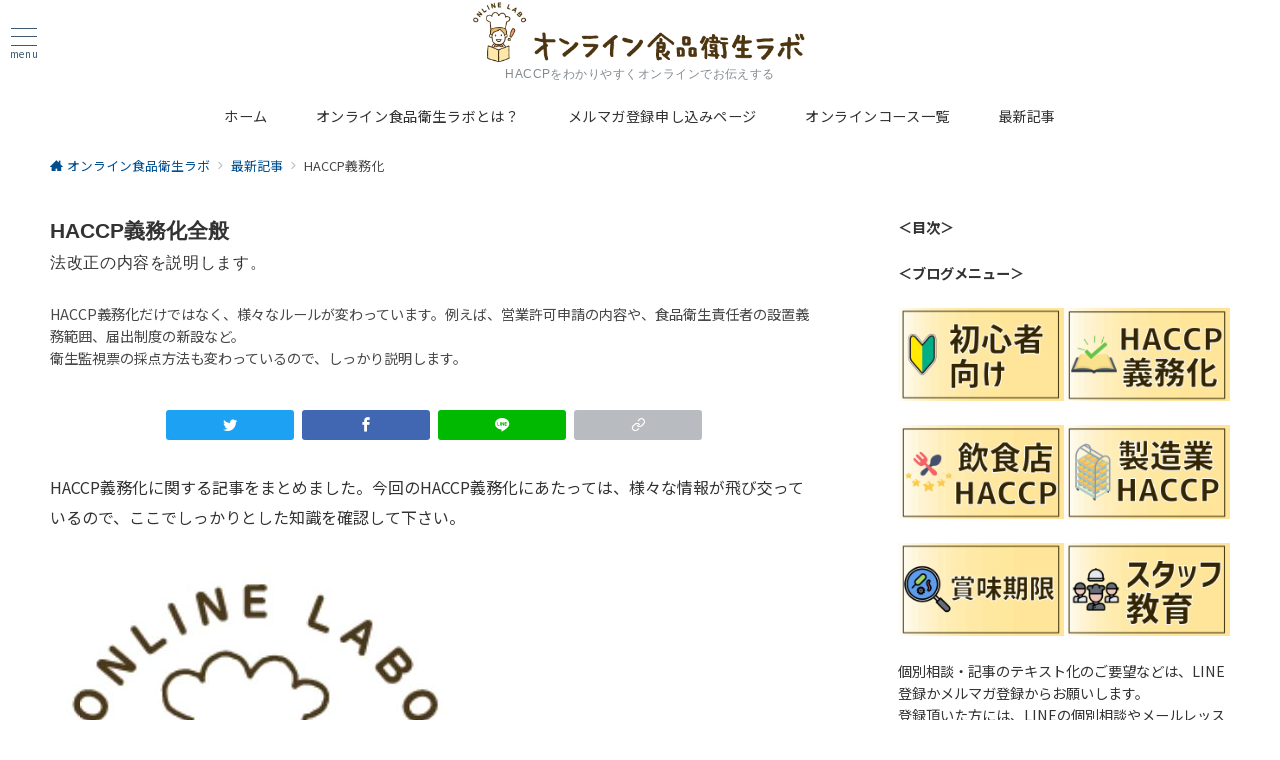

--- FILE ---
content_type: text/html; charset=UTF-8
request_url: https://online-fhlabo.com/category/haccp/
body_size: 25742
content:
<!DOCTYPE html><html dir="ltr" lang="ja" prefix="og: https://ogp.me/ns#"><head prefix="og: https://ogp.me/ns# fb: https://ogp.me/ns/fb# article: https://ogp.me/ns/article#"><meta charset="UTF-8" /><meta name="viewport" content="width=device-width,initial-scale=1.0" /><title>HACCP義務化 - オンライン食品衛生ラボ</title><meta name="robots" content="max-image-preview:large" /><link rel="canonical" href="https://online-fhlabo.com/category/haccp/" /><meta name="generator" content="All in One SEO (AIOSEO) 4.9.3" /><script type="application/ld+json" class="aioseo-schema">{"@context":"https:\/\/schema.org","@graph":[{"@type":"BreadcrumbList","@id":"https:\/\/online-fhlabo.com\/category\/haccp\/#breadcrumblist","itemListElement":[{"@type":"ListItem","@id":"https:\/\/online-fhlabo.com#listItem","position":1,"name":"\u30db\u30fc\u30e0","item":"https:\/\/online-fhlabo.com","nextItem":{"@type":"ListItem","@id":"https:\/\/online-fhlabo.com\/category\/haccp\/#listItem","name":"HACCP\u7fa9\u52d9\u5316"}},{"@type":"ListItem","@id":"https:\/\/online-fhlabo.com\/category\/haccp\/#listItem","position":2,"name":"HACCP\u7fa9\u52d9\u5316","previousItem":{"@type":"ListItem","@id":"https:\/\/online-fhlabo.com#listItem","name":"\u30db\u30fc\u30e0"}}]},{"@type":"CollectionPage","@id":"https:\/\/online-fhlabo.com\/category\/haccp\/#collectionpage","url":"https:\/\/online-fhlabo.com\/category\/haccp\/","name":"HACCP\u7fa9\u52d9\u5316 - \u30aa\u30f3\u30e9\u30a4\u30f3\u98df\u54c1\u885b\u751f\u30e9\u30dc","inLanguage":"ja","isPartOf":{"@id":"https:\/\/online-fhlabo.com\/#website"},"breadcrumb":{"@id":"https:\/\/online-fhlabo.com\/category\/haccp\/#breadcrumblist"}},{"@type":"Person","@id":"https:\/\/online-fhlabo.com\/#person","name":"\u4f0a\u5fd7\u5dba\u54c9\uff08\u3044\u3057\u307f\u306d\u3000\u3061\u304b\u3057\uff09","image":{"@type":"ImageObject","@id":"https:\/\/online-fhlabo.com\/category\/haccp\/#personImage","url":"https:\/\/secure.gravatar.com\/avatar\/cc67ac21d34ed1a6b3297bb0e3983c17?s=96&d=mm&r=g","width":96,"height":96,"caption":"\u4f0a\u5fd7\u5dba\u54c9\uff08\u3044\u3057\u307f\u306d\u3000\u3061\u304b\u3057\uff09"}},{"@type":"WebSite","@id":"https:\/\/online-fhlabo.com\/#website","url":"https:\/\/online-fhlabo.com\/","name":"\u30aa\u30f3\u30e9\u30a4\u30f3\u98df\u54c1\u885b\u751f\u30e9\u30dc","description":"HACCP\u3092\u308f\u304b\u308a\u3084\u3059\u304f\u30aa\u30f3\u30e9\u30a4\u30f3\u3067\u304a\u4f1d\u3048\u3059\u308b","inLanguage":"ja","publisher":{"@id":"https:\/\/online-fhlabo.com\/#person"}}]}</script><meta name="description" content="HACCP義務化だけではなく、様々なルールが変わっています。例えば、営業許可申請の内容や、食品衛生責任者の設置義務範囲、届出制度の新設など。衛生監視票の採点方法も変わっているので、しっかり説明します。" /><meta name="thumbnail" content="https://online-fhlabo.com/wp-content/uploads/2021/09/YT11　HACCPスタッフ-150x150.jpg" /><style id="emanon-premium-style-inline-css">html, body, h1, h2, h3, h4, ul, ol, dl, li, dt, dd, p, div, span, img, a, table, tr, th, td {margin:0;padding:0;border:0;font-size:100%;vertical-align:baseline;box-sizing:border-box;}article, header, footer, aside, figure, figcaption, nav, section { display:block;}body {-ms-text-size-adjust:100%;-webkit-text-size-adjust:100%;}ol, ul {list-style:none;list-style-type:none;}figure {margin:0;}img {border-style:none;}table {border-collapse:collapse;border-spacing:0;}a, a:hover, a:visited, a:active, a:focus {text-decoration:none;}a:active, a:hover {outline-width:0;}*,*::before,*::after {box-sizing:border-box;}html {font-size:16px;}body {word-wrap:break-word;overflow-wrap:break-word;line-height:1.6;background-color:#fff;font-size:1rem;font-weight:normal;color:#333;-webkit-font-smoothing:antialiased;-moz-osx-font-smoothing:grayscale;overflow-y:scroll;overflow-x:hidden;}h1 {font-weight:bold;font-size:1.6rem;clear:both;}h2 {font-weight:bold;font-size:1.33333rem;clear:both;}h3,h4 {font-weight:bold;font-size:1.14286rem;clear:both;}h5,h6 {font-weight:normal;font-size:1rem;clear:both;}b, strong, .strong {font-weight:bold;}dfn,cite,em {font-style:italic;}hr {height:2px;border:0;background-color:#e5e7e8;}img {height:auto;max-width:100%;vertical-align:middle;}blockquote {position:relative;display:block;padding-top:24px;padding-bottom:24px;padding-right:32px;padding-left:32px;line-height:1.8;font-size:0.88889rem;}blockquote cite {display:block;margin-top:16px;font-size:0.8rem;color:#484848;}pre {overflow:auto;white-space:pre;text-align:left;font-size:0.88889rem;}abbr[title] {text-decoration:underline;}mark,ins {text-decoration:none;}small,.small {font-size:0.72727rem;}code {font-family:monospace, serif;}table thead th {padding:8px 12px;background-color:#fafafa;font-size:1rem;font-weight:bold;}table th {padding:8px 12px;background-color:#fafafa;border:1px solid #b8bcc0;vertical-align:middle;font-size:1rem;font-weight:bold;}table td {padding:8px 12px;border:1px solid #b8bcc0;font-size:1rem;vertical-align:middle;}label {font-size:1rem;cursor:pointer;}input[type="text"],input[type="email"],input[type="url"],input[type="password"],input[type="search"],input[type="number"],input[type="tel"],input[type="date"],input[type="month"],input[type="week"],input[type="time"],input[type="datetime"],input[type="datetime-local"],textarea {-webkit-appearance:none;-moz-appearance:none;appearance:none;padding-top:6px;padding-bottom:6px;padding-right:12px;padding-left:12px;width:100%;border-radius:3px;background-color:#fff;border:1px solid #b8bcc0;transition:all 0.2s ease-in;letter-spacing:0.04em;font-family:inherit;font-size:1rem;}input[type="text"]:focus,input[type="email"]:focus,input[type="url"]:focus,input[type="password"]:focus,input[type="search"]:focus,input[type="number"]:focus,input[type="tel"]:focus,input[type="date"]:focus,input[type="month"]:focus,input[type="week"]:focus,input[type="time"]:focus,input[type="datetime"]:focus,input[type="datetime-local"]:focus,input[type="color"]:focus,textarea:focus,select:focus {outline:none;}input[type="color"] {border-radius:3px;border:1px solid #b8bcc0;}input[type="range"] {-webkit-appearance:none;-moz-appearance:none;appearance:none;background-color:#b8bcc0;height:2px;}input[type="radio"],input[type="checkbox"] {margin-right:8px;}input[type="file"] {-webkit-appearance:none;-moz-appearance:none;appearance:none;margin:8px 0;width:100%;}input[type="button"],input[type="submit"] {position:relative;display:inline-block;padding-top:6px;padding-bottom:6px;padding-right:32px;padding-left:32px;border:none;text-align:center;letter-spacing:0.04em;font-family:inherit;font-size:0.88889rem;overflow:hidden;cursor:pointer;transition:all ease 0.3s;-webkit-appearance:none;-moz-appearance:none;appearance:none;}button {position:relative;letter-spacing:0.04em;font-family:inherit;font-size:0.88889rem;cursor:pointer;transition:all ease 0.3s;-webkit-appearance:none;-moz-appearance:none;appearance:none;}select {-webkit-appearance:none;-moz-appearance:none;appearance:none;padding-right:8px;padding-left:8px;width:100%;height:32px;background-color:#fff;border:1px solid #b8bcc0;border-radius:3px;letter-spacing:0.04em;font-family:inherit;font-size:1rem;}select::-ms-expand {display:none;}input[type="search"],textarea {width:100%;font-family:inherit;font-size:1rem;}iframe {vertical-align:bottom;}a:hover {transition:all 0.3s ease;}#contents {flex:1 0 auto;}.l-content,.l-content__sm,.l-content__fluid {position:relative;margin:auto;width:calc(100% - 32px);}.l-header .l-content,.l-header .l-content__fluid {width:100%;}.l-content__inner {margin-top:16px;margin-bottom:32px;}@media screen and ( min-width:768px ) {.l-content__inner {margin-top:40px;margin-bottom:64px;}}@media screen and ( min-width:768px ) {.l-content,.l-content__sm,.l-header .l-content {width:calc(768px - 32px);}}@media screen and ( min-width:960px ) {.l-content,.l-header .l-content {width:calc(960px - 32px);}}@media screen and ( min-width:1200px ) {.l-content,.l-header .l-content {width:calc(1212px - 32px);}}.l-content-widget {position:relative;margin:auto;width:calc(100% - 32px);}.home .l-content__main .c-section-widget__inner .l-content-widget {width:100%;}@media screen and ( min-width:960px ) {.home .one-col .l-content__main,.c-section-widget__inner .l-content-widget {width:var(--one-col-content-width-front-page);margin-left:auto;margin-right:auto;}.one-col .l-content__main {width:var(--one-col-content-width);margin-left:auto;margin-right:auto;}}.home .l-content__inner {margin-top:0;}.home .article-body {padding-bottom:0;}.wrapper-column {width:100%;}.wrapper-column.has-sp-column {width:calc(100% + 12px);}[class^="column-"],[class*="column-"] {width:100%;}[class^="column-sp-"],[class*="column-sp-"] {margin-right:12px;}.column-sp-1 {width:calc(8.333% - 12px);}.column-sp-2 {width:calc(16.667% - 12px);}.column-sp-3 {width:calc(25% - 12px);}.column-sp-4 {width:calc(33.333% - 12px);}.column-sp-5 {width:calc(41.667% - 12px);}.column-sp-6 {width:calc(50% - 12px);}.column-sp-7 {width:calc(58.333% - 12px);}.column-sp-8 {width:calc(66.667% - 12px);}.column-sp-9 {width:calc(75% - 12px);}.column-sp-10 {width:calc(83.333% - 12px);}.column-sp-11 {width:calc(91.667% - 12px);}.column-sp-12 {width:calc(100% - 12px)}@media screen and ( min-width:768px ) {.wrapper-column,.wrapper-column.has-sp-column {width:calc(100% + 24px);}.column-none {width:auto;}.column-1 {margin-right:24px;width:calc(8.333% - 24px);}.column-2 {margin-right:24px;width:calc(16.667% - 24px);}.column-3 {margin-right:24px;width:calc(25% - 24px);}.column-4 {margin-right:24px;width:calc(33.333% - 24px);}.column-5 {margin-right:24px;width:calc(41.667% - 24px);}.column-6 {margin-right:24px;width:calc(50% - 24px);}.column-7 {margin-right:24px;width:calc(58.333% - 24px);}.column-8 {margin-right:24px;width:calc(66.667% - 24px);}.column-9 {margin-right:24px;width:calc(75% - 24px);}.column-10 {margin-right:24px;width:calc(83.333% - 24px);}.column-11 {margin-right:24px;width:calc(91.667% - 24px);}.column-12 {margin-right:24px;width:calc(100% - 24px)}}.u-row {display:flex;}.u-row-wrap {flex-wrap:wrap;}.u-row-nowrap {flex-wrap:nowrap;}.u-row-item-top {align-items:flex-start;}.u-row-item-center {align-items:center;}.u-row-item-bottom {align-items:flex-end;}.u-row-cont-around {justify-content:space-around;}.u-row-cont-between {justify-content:space-between;}.u-row-cont-start {justify-content:flex-start;}.u-row-cont-center {justify-content:center;}.u-row-cont-end {justify-content:flex-end;}.u-row-dir {flex-direction:row;}.u-row-dir-reverse {flex-direction:row-reverse;}.u-row-dir-column {flex-direction:column;}.u-row-flex-grow-1 {flex-grow:1;}.u-row-flex-grow-2 {flex-grow:1;}.u-row-flex-grow-3 {flex-grow:1;}@keyframes fade {from {opacity:0;}to {opacity:1;}}@keyframes fadeIn {from {opacity:0;transform:translateY(16px);}to {opacity:1;}}@keyframes fadeSlideIn {from {opacity:0;transform:translateX(-32px);}to {opacity:1;}}@keyframes fadeOut {from {opacity:1;}to {opacity:0;transform:translateY(16px);}}@keyframes slideDown {from {transform:translateY(-100%);opacity:0;}to {transform:translateY(0);opacity:1;}}@keyframes slideUp {from {transform:translateY(0);}to {transform:translateY(-100%);}}@keyframes slideUpText {from {transform:translateY(-30%);opacity:0;}to {transform:translateY(-50%);opacity:1;}}@keyframes circle {from {transform:rotate(0deg);}to {transform:rotate(360deg);}}@keyframes spinY {from {transform:rotateY( 0deg );}to {transform:rotateY( 360deg );}}@keyframes sound-visualize {0% {transform:scaleY(0);}50% {transform:scaleY(1);}100% {transform:scaleY(0.2);}}@keyframes blur-text {0% {filter:blur(0);opacity:1;}100% {filter:blur(2px);opacity:0.8;}}@keyframes expansion-image {0% {transform:scale(1);}100% {transform:scale(1.15);}}@keyframes reduced-image {0% {transform:scale(1.15);}100% {transform:scale(1);}}@keyframes slide-image {from {transform:translateX(0);}to {transform:translateX(48px);}}@keyframes lustre {100% {left:60%;}}@keyframes ripple-drop {100% {transform:scale(2);opacity:0;}}@keyframes ctaIconSlideInRight {from {opacity:0;transform:translateX(calc(100% + 360px));}to {opacity:1;transform:translateX(0);}}@media screen and ( min-width:768px ) {@keyframes ctaIconSlideInRight {from {opacity:0;transform:translateX(360px);}to {opacity:1;transform:translateX(0);}}}@keyframes headerLanguage {from {opacity:0;transform:translateY(16px);}to {opacity:1;transform:translateY(0);}}@keyframes arrowRight {50% {right:-0.2em;opacity:1;}100% {right:-0.8em;opacity:0;}}.l-header {position:relative;z-index:200;}.l-header__inner {display:flex;align-items:center;justify-content:space-between;height:60px;overflow:hidden;}.home:not(.paged).is-overlay .l-header {position:absolute;top:0;left:0;right:0;z-index:200;}.home:not(.paged).is-overlay .l-header-default,.home:not(.paged).is-overlay .l-header-center,.home:not(.paged).is-overlay .l-header-row {background-color:inherit;border-bottom:inherit;}@media screen and ( min-width:768px ) {.l-header__inner {height:86px;overflow:visible;}.l-header-default .l-header__inner {justify-content:flex-start;}.l-header-center .l-header__inner {justify-content:center;}.site-description {font-size:0.8rem;}.l-header-default .site-description,.l-header-row .site-description {width:100%;}}.header-site-branding {width:100%;height:60px;}.header-site-branding.is-left {justify-content:flex-start;margin-left:8px;}.header-site-branding.is-center {justify-content:center;text-align:center;}.header-site-branding.have-drawer-menu-tablet.is-left {margin-left:45px;}@media screen and ( min-width:768px ) {.header-site-branding.is-center {justify-content:flex-start;text-align:left;}.header-site-branding.have-drawer-menu-pc.is-left {margin-left:0;}}.icon-logo {margin-right:6px;}.icon-logo-baseline {margin-right:4px;vertical-align:baseline;}@media screen and ( min-width:768px ) {.icon-logo-baseline {margin-right:6px;}}.site-logo {display:table-cell;vertical-align:middle;font-size:inherit;}.site-logo__img {height:60px;width:auto;}.site-title {display:table-cell;vertical-align:middle;line-height:1;font-size:1.6rem;}.site-description {display:block;margin:auto;line-height:2;font-size:0.72727rem;letter-spacing:0.04em;color:#828990;}.header-site-branding .site-title {letter-spacing:0.04em;}.header-site-branding .site-title a {color:#333;}@media screen and ( min-width:768px ) {.header-site-branding {width:auto;}.l-header-row .header-site-branding.have-drawer-menu-tablet,.l-header-row .l-content__fluid .header-site-branding.have-drawer-menu-tablet {margin-left:56px;}.l-header-default .header-site-branding.have-drawer-menu-tablet,.l-header-default .l-content__fluid .header-site-branding.have-drawer-menu-tablet {margin-left:16px;}.l-header-default .l-content__fluid .header-site-branding,.l-header-row .l-content__fluid .header-site-branding {margin-left:12px;}.l-header-center .header-site-branding {text-align:center;}}@media screen and ( min-width:960px ) {.l-header-row .header-site-branding.have-drawer-menu-tablet {margin-left:0;}.l-header-default .header-site-branding.have-drawer-menu-tablet {margin-left:0;}.l-header-row .l-content__fluid .header-site-branding.have-drawer-menu-tablet,.l-header-default .l-content__fluid .header-site-branding.have-drawer-menu-tablet {margin-left:12px;}.l-header-row .header-site-branding.have-drawer-menu-pc,.l-header-row .l-content__fluid .header-site-branding.have-drawer-menu-pc {margin-left:56px;}.l-header-default .header-site-branding.have-drawer-menu-pc,.l-header-default .l-content__fluid .header-site-branding.have-drawer-menu-pc {margin-left:16px;}}.hamburger-menu {position:absolute;left:8px;padding:0;border:none;outline:none;background-color:inherit;line-height:1.2;text-align:center;cursor:pointer;}@media screen and ( min-width:768px ) {.hamburger-menu {left:0;}.l-content__fluid .hamburger-menu {width:48px;}.l-header-default .hamburger-menu {position:relative;top:0;transform:translateY(0%);}}.hamburger-menu-label {line-height:1;text-align:center;font-size:0.625rem;}.hamburger-menu-trigger,.hamburger-menu-trigger span {display:inline-block;box-sizing:border-box;}.hamburger-menu-trigger {position:relative;width:26px;height:18px;}@media screen and ( max-width:767px ) {.has-menu .hamburger-menu-trigger {top:-4px;}}.hamburger-menu-trigger span {position:absolute;left:0;width:100%;height:1px;border-radius:3px;}.hamburger-menu-trigger span:nth-of-type(1) {top:0;transition:all 0.2s ease;}.hamburger-menu-trigger span:nth-of-type(2) {top:8px;}.hamburger-menu-trigger span:nth-of-type(3) {bottom:0;transition:all 0.2s ease;}.hamburger-menu:hover {border:none;background-color:inherit;}.hamburger-menu:hover .hamburger-menu-trigger span:nth-of-type(1) {transform:translateY(2px);}.hamburger-menu:hover .hamburger-menu-trigger span:nth-of-type(3) {transform:translateY(-2px);}.hamburger-menu-floating {position:fixed;visibility:hidden;right:16px;bottom:72px;height:60px;width:60px;margin-bottom:calc(env(safe-area-inset-bottom) * 0.5);padding:0;text-align:center;border-radius:50%;border:none;outline:none;box-shadow:0 2px 4px -1px rgba(0,0,0,0.2), 0 4px 5px 0 rgba(0,0,0,0.14), 0 1px 10px 0 rgba(0,0,0,0.12);transform:translateX(calc(100% + 16px));transition:0.2s cubic-bezier(0,.6,.99,1);cursor:pointer;z-index:200;}.is-drawer-open .hamburger-menu-floating {z-index:999;}@media screen and ( min-width:768px ) {.hamburger-menu-floating {right:0;bottom:80px;}}.hamburger-menu-floating.is-show {visibility:visible;transform:translateX(0);}.hamburger-menu-floating:hover {border:none;}.hamburger-menu-floating:not(.has-menu) .hamburger-menu-trigger {margin-top:4px;}.hamburger-menu-floating .hamburger-menu-label {position:absolute;right:0;bottom:9px;left:0;}.hamburger-menu-floating span {transition:0.3s cubic-bezier(0,.6,.99,1);}.hamburger-menu-floating.is-active .hamburger-menu-trigger span:nth-of-type(1) {transform:translate(0, 9px) rotate(-45deg);}.hamburger-menu-floating.is-active .hamburger-menu-trigger span:nth-of-type(2) {opacity:0;}.hamburger-menu-floating.is-active .hamburger-menu-trigger span:nth-of-type(3) {transform:translate(0, -8px) rotate(45deg);}.drawer-menu {visibility:hidden;position:fixed;}.header-cta {position:absolute;right:0}.header-cta .is-active .switch-off,.header-cta .switch-on {display:none;}.header-cta .is-active .switch-on {display:block;}.header-cta__item {margin-left:16px;min-width:20px;text-align:center;}.header-cta__item a {display:block;height:100%;}@media screen and ( min-width:768px ) {.header-cta__item {letter-spacing:0.04em;}}.header-cta__item [class*="icon-"] {font-size:1rem;}.header-cta__item:last-child {position:relative;width:70px;height:60px;transition:all 0.3s ease;}.header-cta__item:last-child .header-cta__inner {position:absolute;top:50%;left:0;right:0;transform:translateY(-50%);letter-spacing:0.05rem;color:#fff;}.header-cta__label {line-height:1;font-size:0.72727rem;}@media screen and ( min-width:768px ) {.l-header-row .header-cta {position:relative;}.header-cta__item {margin-left:32px;}.header-cta__item:last-child {width:86px;height:86px;}}.home:not(.paged).is-overlay .header-menu-default,.home:not(.paged).is-overlay .header-menu-center {background-color:inherit;border-bottom:inherit;}.header-menu .menu-item {position:relative;display:flex;flex-direction:column;justify-content:center;letter-spacing:0.04em;font-size:0.88889rem;}.header-menu-default .menu-item {flex:1 1 auto;}.header-menu-default .header-menu > .menu-item a {padding-right:24px;padding-left:24px;height:60px;}.header-menu-center .header-menu > .menu-item a {padding-right:24px;padding-left:24px;height:60px;}.header-menu-row .header-menu > .menu-item a {padding-right:16px;padding-left:16px;height:86px;}.header-menu .menu-item a {position:relative;display:flex;flex-direction:column;justify-content:center;align-items:center;transition:all 0.3s ease;}.header-menu > .menu-item > a > .menu-description {display:block;line-height:1;font-weight:300;letter-spacing:0.04em;opacity:0.8;}.header-menu .menu-item [class^="icon-"] {padding-right:4px;}.header-menu > .menu-item > a span {position:relative;display:inline-block;}.header_menu_hover_bottom_up .header-menu > .menu-item:not(.ep-menu-item-has-background):not(.ep-menu-item-tel) > a span::after {display:block;content:"";position:absolute;left:0;bottom:-14px;width:100%;height:1px;background-color:#8ba0b6;transition:0.3s cubic-bezier(0.13,0.61,0.26,0.94);opacity:0;}.header_menu_hover_bottom_up .header-menu > .menu-item:not(.ep-menu-item-has-background):not(.ep-menu-item-tel):hover > a span::after,.header_menu_hover_bottom_up.has-current-effect .header-menu > .menu-item.current-menu-item:not(.ep-menu-item-has-background):not(.ep-menu-item-tel) > a span::after {bottom:-8px;opacity:1;}.header_menu_hover_bottom_up.is_style_hover_bottom .header-menu > .menu-item:not(.ep-menu-item-has-background):not(.ep-menu-item-tel) > a span::after,.header_menu_hover_bottom_up.is_style_hover_bottom.has-current-effect .header-menu > .menu-item.current-menu-item:not(.ep-menu-item-has-background):not(.ep-menu-item-tel) > a span::after {bottom:-18px;}.header_menu_hover_left_to_right .header-menu > .menu-item:not(.ep-menu-item-has-background):not(.ep-menu-item-tel) > a span::after {display:block;content:"";position:absolute;right:0;bottom:-8px;width:0;height:1px;background-color:#8ba0b6;transition:0.3s cubic-bezier(0.13,0.61,0.26,0.94);}.header_menu_hover_left_to_right.is_style_hover_bottom .header-menu > .menu-item:not(.ep-menu-item-has-background):not(.ep-menu-item-tel) > a span::after {bottom:-18px;}.header_menu_hover_left_to_right .header-menu > .menu-item:not(.ep-menu-item-has-background):not(.ep-menu-item-tel):hover > a span::after,.header_menu_hover_left_to_right.has-current-effect .header-menu > .menu-item.current-menu-item:not(.ep-menu-item-has-background):not(.ep-menu-item-tel) > a span::after {left:0;width:100%;}.header_menu_hover_expansion .header-menu > .menu-item:not(.ep-menu-item-has-background):not(.ep-menu-item-tel) > a span::after {display:block;content:"";position:absolute;left:10%;bottom:-8px;width:80%;height:1px;background-color:#8ba0b6;transform:scale(0, 1);transition:0.3s cubic-bezier(0.13,0.61,0.26,0.94);}.header_menu_hover_expansion.is_style_hover_bottom .header-menu:not(.ep-menu-item-has-background):not(.ep-menu-item-tel) > .menu-item > a span::after {bottom:-18px;}.header_menu_hover_expansion .header-menu > .menu-item:not(.ep-menu-item-has-background):not(.ep-menu-item-tel):hover > a span::after,.header_menu_hover_expansion.has-current-effect .header-menu > .menu-item.current-menu-item:not(.ep-menu-item-has-background):not(.ep-menu-item-tel) > a span::after {transform:scale(1, 1);}.header_menu_hover_scale .header-menu > .menu-item:not(.ep-menu-item-has-background):not(.ep-menu-item-tel) > a {transform:scale(1);transition:0.3s cubic-bezier(0.13,0.61,0.26,0.94);}.header_menu_hover_scale .header-menu > .menu-item:not(.ep-menu-item-has-background):not(.ep-menu-item-tel):hover > a,.header_menu_hover_scale.has-current-effect .header-menu > .menu-item.current-menu-item:not(.ep-menu-item-has-background):not(.ep-menu-item-tel) > a {transform:scale(1.12);}.header_menu_hover_round_dot .header-menu > .menu-item:not(.ep-menu-item-has-background):not(.ep-menu-item-tel) > a span::after {content:"";position:absolute;bottom:-8px;left:calc(50% - 2.5px);width:4px;height:4px;background-color:#8ba0b6;border-radius:50%;transition:0.3s cubic-bezier(0.13,0.61,0.26,0.94);opacity:0;}.header_menu_hover_round_dot.is_style_hover_bottom .header-menu > .menu-item:not(.ep-menu-item-has-background):not(.ep-menu-item-tel) > a span::after {bottom:-18px;}.header_menu_hover_round_dot .header-menu > .menu-item:not(.ep-menu-item-has-background):not(.ep-menu-item-tel):hover > a span::after,.header_menu_hover_round_dot.has-current-effect .header-menu > .menu-item.current-menu-item:not(.ep-menu-item-has-background):not(.ep-menu-item-tel) > a span::after {opacity:1;}.header_menu_hover_opacity .header-menu:hover > .menu-item:not(.ep-menu-item-has-background):not(.ep-menu-item-tel) > a {opacity:0.4;}.header_menu_hover_opacity .header-menu > .menu-item:not(.ep-menu-item-has-background):not(.ep-menu-item-tel):hover > a {opacity:1;}.header_menu_hover_background_color .header-menu > .menu-item:not(.ep-menu-item-has-background):not(.ep-menu-item-tel):hover > a,.header_menu_hover_background_color.has-current-effect .header-menu > .menu-item.current-menu-item > a {background-color:rgba( 139, 160, 182, 0.4 );}.header_menu_hover_background_white_color .header-menu > .menu-item:not(.ep-menu-item-has-background):not(.ep-menu-item-tel):hover > a,.header_menu_hover_background_white_color.has-current-effect .header-menu > .menu-item.current-menu-item:not(.ep-menu-item-has-background):not(.ep-menu-item-tel) > a {background-color:#8ba0b6;color:#fff !important;}.header-menu .sub-menu {visibility:hidden;position:absolute;top:100%;left:50%;min-width:200px;transform:translateX(-50%);transition:all 0.3s ease-in;box-shadow:0 1px 3px 1px rgba(0, 0, 0, 0.08);opacity:0;z-index:9999;}.header-menu .menu-item:hover > .sub-menu,.header-menu .menu-item.focus > .sub-menu {visibility:visible;opacity:1;}.header-menu .sub-menu .menu-item a {display:flex;position:relative;flex-direction:row;justify-content:left;align-items:center;padding-top:12px;padding-bottom:12px;padding-left:20px;padding-right:20px;height:42px;font-size:0.72727rem;}.header-menu .sub-menu .menu-item a:hover {background-color:rgba(255,255,255,0.2);}.header-menu .sub-menu .menu-item ul {top:0;left:100%;transform:none;}.header-menu > .menu-item:first-child >.sub-menu {left:50%;transform:translateX(-50%);}.header-menu > .menu-item:last-child >.sub-menu {left:inherit;right:0;transform:translateX(0);}.header-menu > .menu-item:last-child > .sub-menu .menu-item > .sub-menu {left:100%;transform:translateX(-200%);}.header-menu .sub-menu .menu-item-has-children > a::before {content:"\e941";position:absolute;right:3px;transition:all 0.3s ease-in;font-family:"icomoon";font-size:0.88889rem;}.header-menu .sub-menu .menu-item-has-children:hover > a::before {right:-1px;}.header-menu > .menu-item:last-child > .sub-menu .menu-item-has-children > a::before {content:"\e940";position:absolute;left:4px;transition:all 0.3s ease-in;font-family:"icomoon";font-size:0.88889rem;}.header-menu > .menu-item:last-child > .sub-menu .menu-item-has-children:hover > a::before {left:1px;}.l-header-menu-drop,.l-header-menu-fixed {position:fixed;top:0;right:0;left:0;transform:translateY(-100%);transition:transform 0.4s ease;z-index:997;}.l-header-menu-drop.sticky-menu,.l-header-menu-fixed.sticky-menu {transform:translateY(0);box-shadow:0 1px 3px rgba(0, 0, 0, 0.1);}.l-header-menu-drop__inner .header-menu > .menu-item,.l-header-menu-fixed__inner .header-menu > .menu-item {padding-right:24px;padding-left:24px;height:56px;}.l-header-menu-drop__inner .header-menu .menu-item a:focus,.l-header-menu-fixed__inner .header-menu .menu-item a:focus{outline:none;}.header-panel {width:100%;}.header-contact,.header-searchform {display:none;position:absolute;right:0;left:0;padding-top:24px;padding-bottom:24px;padding-right:16px;padding-left:16px;box-shadow:0 1px 1px rgba(0, 0, 0, 0.1);z-index:300;}.header-contact.is-active,.header-searchform.is-active {display:block;animation:fadeIn 0.2s ease-in;}.header-language {display:none;position:absolute;top:100%;left:0;min-width:72px;box-shadow:0 1px 3px 1px rgba(0, 0, 0, 0.08);transition:all 0.2s ease-in;z-index:300;}@media screen and ( min-width:768px ) {.header-language {min-width:86px;}}.header-language.is-active {display:block;animation:headerLanguage 0.2s ease-in;}.language-panel__item {padding-top:6px;padding-bottom:6px;padding-left:4px;padding-right:4px;font-size:0.72727rem;letter-spacing:0.04em;transition:all 0.3s ease;}@media screen and ( min-width:768px ) {.language-panel__item {font-size:0.88889rem;}}.language-panel__item a:hover {transform:translateX(2px);}.header-contact__inner {text-align:center;}@media screen and ( max-width:767px ) {.header-contact__inner [class*="column-"] {margin-bottom:24px;}.header-contact__inner [class*="column-"]:last-child {margin-bottom:0}}.header-contact__inner .small {margin-top:8px;}.fixed-footer-menu {position:fixed;bottom:0;right:0;left:0;width:100%;transform:translateY( 100px );box-shadow:0 -1px 1px rgba(0, 0, 0, 0.1);transition:0.6s cubic-bezier(0.13,0.61,0.26,0.94);padding-bottom:calc(env(safe-area-inset-bottom) * 0.5);z-index:202;}.fixed-footer-menu__inner {position:relative;width:100%;height:50px;}.fixed-footer-menu.is-show {transform:translateY( 0px );}.fixed-footer-menu__inner nav {position:relative;width:100%;height:50px;z-index:100;}.fixed-footer-menu__inner ul .menu-item i {display:block;padding-top:4px;text-align:center;font-size:1rem;}.fixed-footer-menu__inner ul .menu-item a {display:block;font-size:0.72727rem;overflow:hidden;}.sp-follow-sns,.sp-share-sns {position:fixed;bottom:-80px;padding-top:24px;padding-bottom:24px;padding-right:12px;padding-left:12px;transform:translateY(0);transition:0.4s cubic-bezier(0.13,0.61,0.26,0.94);width:100%;z-index:201;}.sp-follow-sns__item a,.sp-share-sns__item a,.sp-share-sns__item .share-button {display:flex;align-items:center;justify-content:center;margin-right:10px;margin-left:10px;width:32px;height:32px;border-radius:50%;box-shadow:0 1px 1.5px 0 rgba(0,0,0,0.12), 0 1px 1px 0 rgba(0,0,0,0.24);}.sp-share-sns__item .share-button__clipboard--success,.sp-share-sns__item .share-button__clipboard--error {border-radius:50%;}.sp-follow-sns__item a:hover,.sp-share-sns__item a:hover,.sp-share-sns__item .share-button:hover {box-shadow:0 4px 5px 0 rgba(0,0,0,0.14), 0 1px 10px 0 rgba(0,0,0,0.12), 0 2px 4px -1px rgba(0,0,0,0.2);}.sp-searchform {position:fixed;bottom:-375px;padding-top:24px;padding-bottom:24px;padding-right:16px;padding-left:16px;transform:translateY(0);transition:0.4s cubic-bezier(0.13,0.61,0.26,0.94);width:100%;z-index:201;}.sp-follow-sns.is-active,.sp-share-sns.is-active,.sp-searchform.is-active {bottom:0;transform:translateY(-50px);}.js-fixed-item.sp-follow-sns,.js-fixed-item.sp-share-sns,.js-fixed-item.sp-searchform {background:rgba(0,0,0,0.8);}.customer-feedback-header__img img {width:100px;height:100px;-webkit-mask-repeat:no-repeat;mask-repeat:no-repeat;-webkit-mask-position:50% 50%;mask-position:50% 50%;-webkit-mask-size:contain;mask-size:contain;-webkit-mask-image:url(https://online-fhlabo.com/wp-content/themes/emanon-premium/assets/images/customer.png);mask-image:url(https://online-fhlabo.com/wp-content/themes/emanon-premium/assets/images/customer.png);}@font-face {font-family:"icomoon";src:url("https://online-fhlabo.com/wp-content/themes/emanon-premium/assets/fonts/icomoon/fonts/icomoon.eot?qg435a");src:url("https://online-fhlabo.com/wp-content/themes/emanon-premium/assets/fonts/icomoon/fonts/icomoon.eot?qg435a#iefix") format("embedded-opentype"),url("https://online-fhlabo.com/wp-content/themes/emanon-premium/assets/fonts/icomoon/fonts/icomoon.woff?qg435a") format("woff"),url("https://online-fhlabo.com/wp-content/themes/emanon-premium/assets/fonts/icomoon/fonts/icomoon.ttf?qg435a") format("truetype"),url("https://online-fhlabo.com/wp-content/themes/emanon-premium/assets/fonts/icomoon/fonts/icomoon.svg?qg435a#icomoon") format("svg");font-weight:normal;font-style:normal;font-display:swap;}.u-display-block {display:block;}.u-display-none {display:none;}.u-display-hidden {visibility:hidden;}.u-display-sp {display:block;}.u-display-inline-flex-sp {display:inline-flex;}.u-display-tablet {display:block;}.u-display-pc {display:none;}.u-display-inline-flex-pc {display:none;}@media screen and ( min-width:768px ) {.u-display-sp {display:none;}.u-display-inline-flex-sp {display:none;}.u-display-tablet {display:block;}}@media screen and ( min-width:960px ) {.u-display-tablet {display:none;}.u-display-pc {display:block;}.u-display-inline-flex-pc {display:inline-flex;}}:root {--one-col-content-width-front-page:1180px;--one-col-content-width:900px;--sidebar-width:332px;}.wp-block-code {white-space:pre-wrap ;}input[type="button"],input[type="submit"],.c-btn {border-radius:3px;}input[type="button"]:hover,input[type="submit"]:hover,.c-btn:hover {opacity:0.8;}body {font-family:"Noto Sans JP", sans-serif;}.site-title a {font-family:-apple-system, BlinkMacSystemFont, "Helvetica Neue", "Hiragino Kaku Gothic ProN", "ヒラギノ角ゴ Pro W3", "Segoe UI", "メイリオ", "Meiryo", sans-serif;font-weight:bold;}.site-description {font-family:-apple-system, BlinkMacSystemFont, "Helvetica Neue", "Hiragino Kaku Gothic ProN", "ヒラギノ角ゴ Pro W3", "Segoe UI", "メイリオ", "Meiryo", sans-serif;font-weight:normal;}.main-visual__title {font-family:-apple-system, BlinkMacSystemFont, "Helvetica Neue", "Hiragino Kaku Gothic ProN", "ヒラギノ角ゴ Pro W3", "Segoe UI", "メイリオ", "Meiryo", sans-serif;font-weight:bold;}.main-visual__sub-title {font-family:-apple-system, BlinkMacSystemFont, "Helvetica Neue", "Hiragino Kaku Gothic ProN", "ヒラギノ角ゴ Pro W3", "Segoe UI", "メイリオ", "Meiryo", sans-serif;font-weight:normal;}.main-visual__message{font-family:-apple-system, BlinkMacSystemFont, "Helvetica Neue", "Hiragino Kaku Gothic ProN", "ヒラギノ角ゴ Pro W3", "Segoe UI", "メイリオ", "Meiryo", sans-serif;font-weight:normal;}h1 {font-family:-apple-system, BlinkMacSystemFont, "Helvetica Neue", "Hiragino Kaku Gothic ProN", "ヒラギノ角ゴ Pro W3", "Segoe UI", "メイリオ", "Meiryo", sans-serif;font-weight:bold;}.article-title__sub,.archive-title__sub {font-family:-apple-system, BlinkMacSystemFont, "Helvetica Neue", "Hiragino Kaku Gothic ProN", "ヒラギノ角ゴ Pro W3", "Segoe UI", "メイリオ", "Meiryo", sans-serif;font-weight:normal;}h2:not(.main-visual__title ) {font-family:-apple-system, BlinkMacSystemFont, "Helvetica Neue", "Hiragino Kaku Gothic ProN", "ヒラギノ角ゴ Pro W3", "Segoe UI", "メイリオ", "Meiryo", sans-serif;font-weight:bold;}h3 {font-family:-apple-system, BlinkMacSystemFont, "Helvetica Neue", "Hiragino Kaku Gothic ProN", "ヒラギノ角ゴ Pro W3", "Segoe UI", "メイリオ", "Meiryo", sans-serif;font-weight:bold;}h4 {font-family:-apple-system, BlinkMacSystemFont, "Helvetica Neue", "Hiragino Kaku Gothic ProN", "ヒラギノ角ゴ Pro W3", "Segoe UI", "メイリオ", "Meiryo", sans-serif;font-weight:bold;}h5 {font-family:-apple-system, BlinkMacSystemFont, "Helvetica Neue", "Hiragino Kaku Gothic ProN", "ヒラギノ角ゴ Pro W3", "Segoe UI", "メイリオ", "Meiryo", sans-serif;font-weight:bold;}h6 {font-family:-apple-system, BlinkMacSystemFont, "Helvetica Neue", "Hiragino Kaku Gothic ProN", "ヒラギノ角ゴ Pro W3", "Segoe UI", "メイリオ", "Meiryo", sans-serif;font-weight:bold;}.header-menu {font-family:"Noto Sans JP", sans-serif;font-weight:normal;}.footer-menu {font-family:"Noto Sans JP", sans-serif;font-weight:normal;}.cat-name {background-color:#3f5973;color:#fff;}.sticky-info .icon-star-full {color:#8c6e8c;}.post-list-meta__cat {background-color:#3f5973;color:#fff;}.widget_popular_post .popular-post-rank {background-color:#3f5973;}.widget_popular_post .has_thumbnail .popular-post-rank {background-color:initial;border-color:#3f5973 transparent transparent transparent;}.h2-bg-color .article-body h2:not(.is-style-none):not(.epb-advance-headling__text):not([class*="wp-block-"]),.h3-bg-color .article-body h3:not(.is-style-none):not(.epb-advance-headling__text):not([class*="wp-block-"]),.h4-bg-color .article-body h4:not(.is-style-none):not(.epb-advance-headling__text):not([class*="wp-block-"]) {padding-top:8px;padding-bottom:8px;padding-right:12px;padding-left:12px;background-color:#3f5973;color:#ffffff;}.h2-bg-color-radius .article-body h2:not(.is-style-none):not(.epb-advance-headling__text):not([class*="wp-block-"]),.h3-bg-color-radius .article-body h3:not(.is-style-none):not(.epb-advance-headling__text):not([class*="wp-block-"]),.h4-bg-color-radius .article-body h4:not(.is-style-none):not(.epb-advance-headling__text):not([class*="wp-block-"]) {padding-top:8px;padding-bottom:8px;padding-right:12px;padding-left:12px;border-radius:3px;background-color:#3f5973;color:#ffffff;}.h2-bg-color-border-left .article-body h2:not(.is-style-none):not(.epb-advance-headling__text):not([class*="wp-block-"]),.h3-bg-color-border-left .article-body h3:not(.is-style-none):not(.epb-advance-headling__text):not([class*="wp-block-"]),.h4-bg-color-border-left .article-body h4:not(.is-style-none):not(.epb-advance-headling__text):not([class*="wp-block-"]) {padding-top:8px;padding-bottom:8px;padding-right:8px;padding-left:12px;background-color:#8ba0b6;border-left:6px solid #3f5973;color:#ffffff;}.h2-bg-color-broken-corner .article-body h2:not(.is-style-none):not(.epb-advance-headling__text):not([class*="wp-block-"]),.h3-bg-color-broken-corner .article-body h3:not(.is-style-none):not(.epb-advance-headling__text):not([class*="wp-block-"]),.h4-bg-color-broken-corner .article-body h4:not(.is-style-none):not(.epb-advance-headling__text):not([class*="wp-block-"]) {position:relative;padding-top:8px;padding-bottom:8px;padding-right:12px;padding-left:12px;background-color:#3f5973;color:#ffffff;}.h2-bg-color-broken-corner .article-body h2:not(.is-style-none):not(.epb-advance-headling__text):not([class*="wp-block-"])::before,.h3-bg-color-broken-corner .article-body h3:not(.is-style-none):not(.epb-advance-headling__text):not([class*="wp-block-"])::before,.h4-bg-color-broken-corner .article-body h4:not(.is-style-none):not(.epb-advance-headling__text):not([class*="wp-block-"])::before {position:absolute;top:0;right:0;content:"";width:0;border-width:0 16px 16px 0;border-style:solid;box-shadow:-1px 1px 2px rgba(0, 0, 0, 0.1);border-color:#ffffff #ffffff #e5e7e8 #e5e7e8;}.h2-bg-color-ribbon .article-body h2:not(.is-style-none):not(.epb-advance-headling__text):not([class*="wp-block-"]),.h3-bg-color-ribbon .article-body h3:not(.is-style-none):not(.epb-advance-headling__text):not([class*="wp-block-"]),.h4-bg-color-ribbon .article-body h4:not(.is-style-none):not(.epb-advance-headling__text):not([class*="wp-block-"]) {position:relative;padding-top:8px;padding-bottom:8px;padding-right:12px;padding-left:12px;background-color:#3f5973;color:#ffffff;}.h2-bg-color-ribbon .article-body h2:not(.is-style-none):not(.epb-advance-headling__text):not([class*="wp-block-"])::before,.h3-bg-color-ribbon .article-body h3:not(.is-style-none):not(.epb-advance-headling__text):not([class*="wp-block-"])::before,.h4-bg-color-ribbon .article-body h4:not(.is-style-none):not(.epb-advance-headling__text):not([class*="wp-block-"])::before {position:absolute;content:"";top:100%;left:0;border-width:0 20px 12px 0;border-style:solid;border-color:transparent;border-right-color:rgba(0, 0, 0, 0.1);}.h2-speech-bubble .article-body h2:not(.is-style-none):not(.epb-advance-headling__text):not([class*="wp-block-"]),.h3-speech-bubble .article-body h3:not(.is-style-none):not(.epb-advance-headling__text):not([class*="wp-block-"]),.h4-speech-bubble .article-body h4:not(.is-style-none):not(.epb-advance-headling__text):not([class*="wp-block-"]) {position:relative;padding-top:8px;padding-bottom:8px;padding-right:12px;padding-left:12px;border-radius:3px;background-color:#3f5973;color:#ffffff;}.h2-speech-bubble .article-body h2:not(.is-style-none):not(.epb-advance-headling__text):not([class*="wp-block-"])::before,.h3-speech-bubble .article-body h3:not(.is-style-none):not(.epb-advance-headling__text):not([class*="wp-block-"])::before,.h4-speech-bubble .article-body h4:not(.is-style-none):not(.epb-advance-headling__text):not([class*="wp-block-"])::before {content:"";position:absolute;bottom:-8px;left:24px;width:16px;height:16px;background:inherit;transform:rotate(45deg);}.h2-speech-bubble-border .article-body h2:not(.is-style-none):not(.epb-advance-headling__text):not([class*="wp-block-"]),.h3-speech-bubble-border .article-body h3:not(.is-style-none):not(.epb-advance-headling__text):not([class*="wp-block-"]),.h4-speech-bubble-border .article-body h4:not(.is-style-none):not(.epb-advance-headling__text):not([class*="wp-block-"]) {position:relative;padding-top:8px;padding-bottom:8px;padding-right:12px;padding-left:12px;border-radius:3px;border:2px solid #3f5973;}.h2-speech-bubble-border .article-body h2:not(.is-style-none):not(.epb-advance-headling__text):not([class*="wp-block-"])::before,.h3-speech-bubble-border .article-body h3:not(.is-style-none):not(.epb-advance-headling__text):not([class*="wp-block-"])::before,.h4-speech-bubble-border .article-body h4:not(.is-style-none):not(.epb-advance-headling__text):not([class*="wp-block-"])::before {content:"";position:absolute;bottom:-9px;left:24px;width:16px;height:16px;background:inherit;transform:rotate(45deg);}.h2-speech-bubble-border .article-body h2:not(.is-style-none):not(.epb-advance-headling__text):not([class*="wp-block-"])::before,.h3-speech-bubble-border .article-body h3:not(.is-style-none):not(.epb-advance-headling__text):not([class*="wp-block-"])::before,.h4-speech-bubble-border .article-body h4:not(.is-style-none):not(.epb-advance-headling__text):not([class*="wp-block-"])::before {border-right:2px solid#3f5973;border-bottom:2px solid#3f5973;background-color:#ffffff;}.h2-border .article-body h2:not(.is-style-none):not(.epb-advance-headling__text):not([class*="wp-block-"]),.h3-border .article-body h3:not(.is-style-none):not(.epb-advance-headling__text):not([class*="wp-block-"]),.h4-border .article-body h4:not(.is-style-none):not(.epb-advance-headling__text):not([class*="wp-block-"]) {padding-top:8px;padding-bottom:8px;padding-right:12px;padding-left:12px;border:2px solid #3f5973;}.h2-border-radius .article-body h2:not(.is-style-none):not(.epb-advance-headling__text):not([class*="wp-block-"]),.h3-border-radius .article-body h3:not(.is-style-none):not(.epb-advance-headling__text):not([class*="wp-block-"]),.h4-border-radius .article-body h4:not(.is-style-none):not(.epb-advance-headling__text):not([class*="wp-block-"]) {padding-top:8px;padding-bottom:8px;padding-right:12px;padding-left:12px;border-radius:3px;border:2px solid #3f5973;}.h2-border-bottom .article-body h2:not(.is-style-none):not(.epb-advance-headling__text):not([class*="wp-block-"]),.h3-border-bottom .article-body h3:not(.is-style-none):not(.epb-advance-headling__text):not([class*="wp-block-"]),.h4-border-bottom .article-body h4:not(.is-style-none):not(.epb-advance-headling__text):not([class*="wp-block-"]) {padding-top:12px;padding-bottom:12px;border-bottom:2px solid #3f5973;}.h2-border-bottom-two-colors .article-body h2:not(.is-style-none):not(.epb-advance-headling__text):not([class*="wp-block-"]),.h3-border-bottom-two-colors .article-body h3:not(.is-style-none):not(.epb-advance-headling__text):not([class*="wp-block-"]),.h4-border-bottom-two-colors .article-body h4:not(.is-style-none):not(.epb-advance-headling__text):not([class*="wp-block-"]) {position:relative;padding-top:12px;padding-bottom:12px;border-bottom:solid 3px #8ba0b6;}.h2-border-bottom-two-colors .article-body h2:not(.is-style-none):not(.epb-advance-headling__text):not([class*="wp-block-"])::before,.h3-border-bottom-two-colors .article-body h3:not(.is-style-none):not(.epb-advance-headling__text):not([class*="wp-block-"])::before,.h4-border-bottom-two-colors .article-body h4:not(.is-style-none):not(.epb-advance-headling__text):not([class*="wp-block-"])::before {position:absolute;content:"";bottom:-3px;left:0;width:15%;height:3px;background-color:#3f5973;z-index:2;}.h2-border-bottom-gradient-colors .article-body h2:not(.is-style-none):not(.epb-advance-headling__text):not([class*="wp-block-"]),.h3-border-bottom-gradient-colors .article-body h3:not(.is-style-none):not(.epb-advance-headling__text):not([class*="wp-block-"]),.h4-border-bottom-gradient-colors .article-body h4:not(.is-style-none):not(.epb-advance-headling__text):not([class*="wp-block-"]) {position:relative;padding-top:12px;padding-bottom:12px;}.h2-border-bottom-gradient-colors .article-body h2:not(.is-style-none):not(.epb-advance-headling__text):not([class*="wp-block-"])::before,.h3-border-bottom-gradient-colors .article-body h3:not(.is-style-none):not(.epb-advance-headling__text):not([class*="wp-block-"])::before,.h4-border-bottom-gradient-colors .article-body h4:not(.is-style-none):not(.epb-advance-headling__text):not([class*="wp-block-"])::before {position:absolute;content:"";bottom:0;left:0;width:100%;height:3px;background-image:-webkit-linear-gradient(right, #8ba0b6 50%, #3f5973 100%);background-image:linear-gradient(to left, #8ba0b6 50%, #3f5973 100%);}.h2-border-top-bottom .article-body h2:not(.is-style-none):not(.epb-advance-headling__text):not([class*="wp-block-"]),.h3-border-top-bottom .article-body h3:not(.is-style-none):not(.epb-advance-headling__text):not([class*="wp-block-"]),.h4-border-top-bottom .article-body h4:not(.is-style-none):not(.epb-advance-headling__text):not([class*="wp-block-"]) {padding-top:8px;padding-bottom:8px;border-top:2px solid #3f5973;border-bottom:2px solid #3f5973}.h2-border-left .article-body h2:not(.is-style-none):not(.epb-advance-headling__text):not([class*="wp-block-"]),.h3-border-left .article-body h3:not(.is-style-none):not(.epb-advance-headling__text):not([class*="wp-block-"]),.h4-border-left .article-body h4:not(.is-style-none):not(.epb-advance-headling__text):not([class*="wp-block-"]) {padding-left:12px;border-left:3px solid #3f5973;}.h2-dashed-bottom .article-body h2:not(.is-style-none):not(.epb-advance-headling__text):not([class*="wp-block-"]),.h3-dashed-bottom .article-body h3:not(.is-style-none):not(.epb-advance-headling__text):not([class*="wp-block-"]),.h4-dashed-bottom .article-body h4:not(.is-style-none):not(.epb-advance-headling__text):not([class*="wp-block-"]) {padding-top:8px;padding-bottom:8px;border-bottom:2px dashed #3f5973;}.h2-dashed-top-bottom .article-body h2:not(.is-style-none):not(.epb-advance-headling__text):not([class*="wp-block-"]),.h3-dashed-top-bottom .article-body h3:not(.is-style-none):not(.epb-advance-headling__text):not([class*="wp-block-"]),.h4-dashed-top-bottom .article-body h4:not(.is-style-none):not(.epb-advance-headling__text):not([class*="wp-block-"]) {padding-top:8px;padding-bottom:8px;border-top:2px dashed #3f5973;border-bottom:2px dashed #3f5973;}.is-style-group-center__checkmark .wp-block-group__inner-container::before,.is-style-group-left__checkmark .wp-block-group__inner-container::before {background-color:#8ba0b6;}.is-style-group-center__circle .wp-block-group__inner-container::before,.is-style-group-left__circle .wp-block-group__inner-container::before {background-color:#8ba0b6;}.is-style-group-center__cross .wp-block-group__inner-container::before,.is-style-group-left__cross .wp-block-group__inner-container::before {background-color:#dc3545;}.is-style-group-center__alert .wp-block-group__inner-container::before,.is-style-group-left__alert .wp-block-group__inner-container::before {background-color:#dc3545;}.is-style-group-center__question .wp-block-group__inner-container::before,.is-style-group-left__question .wp-block-group__inner-container::before {background-color:#8ba0b6;}.is-style-group-center__notice .wp-block-group__inner-container::before,.is-style-group-left__notice .wp-block-group__inner-container::before {background-color:#8ba0b6;}.is-style-group-center__point .wp-block-group__inner-container::before,.is-style-group-left__point .wp-block-group__inner-container::before {background-color:#8ba0b6;}.is-style-group-center__memo .wp-block-group__inner-container::before,.is-style-group-left__memo .wp-block-group__inner-container::before {background-color:#8ba0b6;}.is-style-group-center__bubble .wp-block-group__inner-container::before,.is-style-group-left__bubble .wp-block-group__inner-container::before {background-color:#8ba0b6;}.is-style-group-center__crown .wp-block-group__inner-container::before,.is-style-group-left__crown .wp-block-group__inner-container::before {background-color:#8ba0b6;}.is-style-group-center__star .wp-block-group__inner-container::before,.is-style-group-left__star .wp-block-group__inner-container::before {background-color:#8ba0b6;}.is-style-group-center__download .wp-block-group__inner-container::before,.is-style-group-left__download .wp-block-group__inner-container::before {background-color:#8ba0b6;}a {color:#004e8e;}a:hover,a:active {color:#828990;}input[type="text"]:focus,input[type="email"]:focus,input[type="url"]:focus,input[type="password"]:focus,input[type="search"]:focus,input[type="number"]:focus,input[type="tel"]:focus,input[type="date"]:focus,input[type="month"]:focus,input[type="week"]:focus,input[type="time"]:focus,input[type="datetime"]:focus,input[type="datetime-local"]:focus,input[type="color"]:focus,textarea:focus,select:focus {border:1px solid#828990;}.slick-prev,.slick-next {border-color:#004e8e;}.slick-prev:hover,.slick-next:hover {border-color:#828990;}input[type="button"],input[type="submit"] {background-color:#3f5973;color:#ffffff;}.search-submit {background-color:#3f5973;border:1px solid#3f5973;color:#ffffff;}.search-submit:hover {background-color:#8ba0b6;border:1px solid#8ba0b6;}input[type="button"]:hover,input[type="submit"]:hover {background-color:#8ba0b6;border-color:#8ba0b6;}input[type="search"]:focus + .search-submit {background-color:#828990;border:1px solid #828990;}.c-btn__main {background-color:#3f5973;color:#ffffff;}.c-btn__main:hover {background-color:#8ba0b6;}.c-btn__outline {border:1px solid #3f5973;color:#3f5973;}.c-btn__outline:hover {border:1px solid #8ba0b6;color:#8ba0b6;}.c-btn__arrow .c-btn__outline .icon-read-arrow-right {color:#3f5973;}.c-btn__arrow .c-btn__outline:hover .icon-read-arrow-right {color:#8ba0b6;}.js-btn__ripple {background-color:rgba( 130, 137, 144, 0.4 );}.slick-dots button {background-color:#004e8e;}.slick-dots button:hover {background-color:#828990;}.slick-dots .slick-active button {background-color:#828990;}.page-numbers:hover {background-color:#828990;}.page-numbers.current {background-color:#004e8e;}.prev.page-numbers:hover,.next.page-numbers:hover {color:#828990;}.next.page-numbers:hover::before{color:#828990;}.prev.page-numbers:hover::before {color:#828990;}.next-page-link a:hover {color:#828990;}.next-page-link a:hover .icon-chevron-right {color:#828990;}.next-page .current > .page-numbers{background-color:#828990;}.post-navigation .nav-links a:hover {border:1px solid #828990;}.meta-category a:hover {border:solid 1px #828990;color:#828990;}.favorite-btn .favorite-btn_item {background-color:#3f5973;border:solid 1px #3f5973;}.favorite-btn .favorite-btn_item.remove-favorite {background-color:inherit;border:solid 1px #3f5973;color:#3f5973;}.breadcrumb__item a {color:#004e8e;}.breadcrumb__item a:hover {color:#828990;}.meta-post a:hover {color:#828990;}.article-header-full-width__inner .slider-cat a:hover {color:#828990;}.article-header-full-width__inner .slider-favorite-btn.remove-favorite {border:solid 1px #004e8e;color:#004e8e;}.article-header-full-width__inner .edit-link a:hover {color:#828990;}.article-header-full-width__inner .edit-link a:hover,.article-header-full-width__inner .meta-post a:hover {color:#828990;}.article-header__cover .meta-category a:hover {border:solid 1px #828990;color:#828990;}.article-header__cover .edit-link a:hover,.article-header__cover .meta-post a:hover {color:#828990;}.sns-follow {background-color:#3f5973;color:#ffffff;}.sns-follow__button:not(.sns-brand-color) .btn-main {background-color:#004e8e;}.sns-follow__button:not(.sns-brand-color) .btn-main:hover {background-color:#004e8e;}.tagcloud a:hover,.wp-block-tag-cloud .tag-cloud-link:hover {border:1px solid #828990;color:#828990;}.tagcloud a:hover::before,.wp-block-tag-cloud .tag-cloud-link:hover::before {color:#828990;}.comment-reply-link {background-color:#004e8e;}.comment-reply-link:hover {background-color:#828990;}.sidebar .menu-item-has-children:hover > a::before {color:#828990;}.post-list__item::after {color:#828990;}.hotword-list_link:hover {border:solid 1px #828990;}.home.is-overlay:not(.paged) .header-info,.home.is-overlay:not(.paged) .header-info a {color:#ffffff;}.header-info,.header-info a {color:#333333;}.l-header-default,.l-header-center,.l-header-row {background-color:#ffffff;}.l-header-default.has-border-bottom,.l-header-center.has-border-bottom,.l-header-row.has-border-bottom {border-bottom:1px solid #e6e6e6;}.home.is-overlay:not(.paged) .header-site-branding .site-title a {color:#ffffff;}.home.is-overlay:not(.paged) .header-site-branding .site-description {color:#ffffff;}.header-site-branding .site-title a {color:#333333;}.header-site-branding .site-description {color:#828990;}.header-menu-default,.header-menu-center,.l-header-menu-drop__inner,.l-header-menu-fixed__inner {background-color:#ffffff;}.header-menu-default.has-border-bottom,.header-menu-center.has-border-bottom {border-bottom:1px solid #e6e6e6;}.header-menu > .menu-item > a {color:#333333;}.header-menu > .menu-item:hover > a,.header-menu .current-menu-item:not(.u-smooth-scroll) > a {color:#8ba0b6;}.header-menu .sub-menu {background-color:#8ba0b6;}.header-menu > .menu-item-has-children >.sub-menu::before {border-color:transparent transparent #8ba0b6 transparent;}.header-menu .sub-menu .menu-item a {color:#ffffff !important;}.home.is-overlay:not(.paged) .header-menu > .menu-item > a {color:#ffffff;}.home:not(.paged) .header-menu > .menu-item:hover > a,.home:not(.paged) .header-menu .current-menu-item:not(.u-smooth-scroll) > a {color:#8ba0b6;}.home:not(.paged) .header-menu > .menu-item > a::before {background-color:#8ba0b6;}.home .l-header-menu-drop .header-menu > .menu-item:not(.ep-menu-item-has-background) > a,.home.is-overlay:not(.paged) .l-header-menu-drop .header-menu > .menu-item:not(.ep-menu-item-has-background)> a,.home .l-header-menu-fixed .header-menu > .menu-item:not(.ep-menu-item-has-background) > a,.home.is-overlay:not(.paged) .l-header-menu-fixed .header-menu > .menu-item:not(.ep-menu-item-has-background)> a {color:#333333;}.home .l-header-menu-drop .header-menu > .menu-item:hover > a,.home .l-header-menu-drop .header-menu .current-menu-item:not(.u-smooth-scroll) > a,.home .l-header-menu-fixed .header-menu > .menu-item:hover > a,.home .l-header-menu-fixed .header-menu .current-menu-item:not(.u-smooth-scroll) > a {color:#8ba0b6;}.home .l-header-menu-drop .header-menu > .menu-item > a::before,.home .l-header-menu-fixed .header-menu > .menu-item > a::before {background-color:#8ba0b6;}.header-menu > .menu-item.ep-menu-item-has-background > a {padding-right:14px;padding-left:14px;border-radius:3px;height:48px;background-color:#3f5973;color:#ffffff;transition:all 0.3s ease;}.header-menu-default .l-content__fluid .header-menu > .menu-item.ep-menu-item-has-background > a {margin-left:8px;margin-right:8px;}.header-menu-default .header-menu > .menu-item.ep-menu-item-has-background > a,.header-menu-center .header-menu > .menu-item.ep-menu-item-has-background > a {margin-left:16px;}.header-menu-row .header-menu > .menu-item.ep-menu-item-has-background > a {border-radius:0;height:86px;}.header-menu > .menu-item.ep-menu-item-has-background > a > .menu-description,.home:not(.paged) .header-menu > .menu-item.ep-menu-item-has-background > a > .menu-description {opacity:1;}.header-menu > .menu-item.ep-menu-item-has-background:hover> a,.header-menu > .menu-item.ep-menu-item-has-background.current-menu-item > a {background-color:#8ba0b6;}.header-menu > .ep-menu-item-border-left::before {content:"";position:absolute;top:50%;transform:translateY(-50%);left:0;width:1px;height:22px;background-color:#b8bcc0;z-index:1;}.home.is-overlay:not(.paged) .header-menu > .ep-menu-item-border-left::after {background-color:#ffffff;}.header-menu > .ep-menu-item-tel {font-size:1.125rem;}.home.is-overlay:not(.paged) .l-header__inner .hamburger-menu-trigger span {background-color:#ffffff;}.home.is-overlay:not(.paged) .l-header__inner .hamburger-menu-label {color:#ffffff;}.hamburger-menu-trigger span {background-color:#3f5973;}.hamburger-menu-label {color:#3f5973;}.has-separator .header-menu > .menu-item:not(:first-child):not(.ep-menu-item-has-background)::after {display:block;content:"";position:absolute;left:0;width:1px;height:22px;background-color:rgba( 51, 51, 51, 0.4 );}.home.is-overlay:not(.paged) .has-separator .header-menu > .menu-item:not(:first-child):not(.ep-menu-item-has-background)::after {background-color:#fff;}.header-news__label {background-color:#8c6e8c;color:#ffffff;}.header-news__slider,.header-news__item {background-color:#eeeff0;}.header-news__item,.header-news__link {color:#333333;}.header-news__link:hover .header-news__item {color:#828990;}.drawer-menu .hamburger-close-line span {background-color:#3f5973;}.drawer-icon-menu.border-radius .icon-menu li a:hover {border:1px solid #828990;}.header-cta__item [class*="switch-"] {color:#828990;}.home.is-overlay:not(.paged) .header-cta__item [class*="switch-"] {color:#ffffff;}.header-cta__item:last-child {background-color:#3f5973;}.header-cta__item:last-child:hover,.header-cta__item:last-child.is-active {background-color:#8ba0b6;}.header-language,.header-searchform,.header-contact {background-color:rgba( 72, 72, 72,1);}.header-searchform .hotword-list_label,.language-panel__item a,.header-contact__inner {color:#ffffff;}.header-contact .contact__phone {color:#ffffff;}.header-contact .contact__phone {color:#ffffff;}.c-btn__main.c-btn__1 {background-color:#3f5973;color:#ffffff;}.c-btn__main.c-btn__1:hover {background-color:#8ba0b6;}.c-btn__main.c-btn__2 {background-color:#3f5973;color:#ffffff;}.c-btn__main.c-btn__2:hover {background-color:#8ba0b6;}.c-btn__main.c-btn__3 {background-color:#3f5973;color:#ffffff;}.c-btn__main.c-btn__3:hover {background-color:#8ba0b6;}.archive-header-full-width .u-background-cover::after,.article-header-full-width .u-background-cover::after {background:linear-gradient(135deg, rgba( 10, 10, 10,0.15), rgba( 10, 10, 10,0.15));}.archive-header-full-width .archive-title,.article-header-full-width .article-title {color:#ffffff;}.archive-header-full-width .archive-title__sub,.single .article-header-full-width .article-title__sub,.page .article-header-full-width .article-title__sub {color:#eeeff0;}.archive-header-full-width .archive-description {color:#eeeff0;}.article-header,.article-body:not(.archive-article-body) {background-color:inherit;}body.single-sales.custom-background,.single-sales .article-body {background-color:inherit;}.page .article-title__sub {color:#484848;}.single .article-title__sub {color:#484848;}.has-background-color .article-header__inner {padding-top:0px;}.single .author-card {background-color:#eeeff0;}.sidebar .widget,.sidebar .widget:not(.widget_author_profile):not(.widget_calendar) a:not(.c-btn),.sidebar .c-post-list__link {color:#333333;}.widget_toc .contents-outline__item a::before {background-color:#333333;}.sidebar .widget.widget_tag_cloud .tagcloud a:hover,.sidebar .widget.widget_tag_cloud a.tag-cloud-link:hover,.sidebar .widget.widget_icon_menu .icon-menu .menu-item a:hover,.sidebar .widget.widget_calendar .wp-calendar-table a:hover {color:#828990;}.sidebar:not(.sidebar-no-padding-no-border) .widget_author_profile .author-profile__avatar img {border:solid 3px #ffffff;}.sidebar:not(.sidebar-no-padding-no-border) .widget_profile .profile-img img,.sidebar:not(.sidebar-no-padding-no-border) .widget_author_profile .profile-img img {border:solid 3px #ffffff;}.sidebar:not(.sidebar-no-padding-no-border) > .widget,.sidebar:not(.sidebar-no-padding-no-border) .sidebar-sticky > .widget {background-color:#ffffff;}.sidebar-widget__title,.sidebar .widgettitle,.sidebar .wp-block-group__inner-container > h2,.sidebar .wp-block-group__inner-container > h3 {color:#333333;}.sidebar-border .sidebar-widget__title,.sidebar-border-radius .sidebar-widget__title,.sidebar-border .widgettitle,.sidebar-border-radius .widgettitle,.sidebar-border .wp-block-group__inner-container > h2,.sidebar-border .wp-block-group__inner-container > h3,.sidebar-border-radius .wp-block-group__inner-container > h2,.sidebar-border-radius .wp-block-group__inner-container > h3 {border:1px solid #3f5973;}.sidebar-bg-color .sidebar-widget__title,.sidebar-bg-color-radius .sidebar-widget__title,.sidebar-speech-bubble .sidebar-widget__title,.sidebar-center.sidebar-shortborder-bottom .sidebar-widget__title::before,.sidebar-bg-color .widgettitle,.sidebar-bg-color-radius .widgettitle,.sidebar-speech-bubble .widgettitle,.sidebar-center.sidebar-shortborder-bottom .widgettitle::before,.sidebar-bg-color .wp-block-group__inner-container > h2.sidebar-bg-color-radius .wp-block-group__inner-container > h2,.sidebar-speech-bubble .wp-block-group__inner-container > h2,.sidebar-center.sidebar-shortborder-bottom .wp-block-group__inner-container > h2::before,.sidebar-bg-color .wp-block-group__inner-container > h3,.sidebar-bg-color-radius .wp-block-group__inner-container > h3,.sidebar-speech-bubble .wp-block-group__inner-container > h3,.sidebar-center.sidebar-shortborder-bottom .wp-block-group__inner-container > h3::before {background:#3f5973;}.sidebar-shortborder-bottom .sidebar-widget__title::after,.sidebar-shortborder-bottom .widgettitle::after,.sidebar-shortborder-bottom .wp-block-group__inner-container > h2::after,.sidebar-shortborder-bottom .wp-block-group__inner-container > h3::after {background:#3f5973;}.sidebar-border-left .sidebar-widget__title,.sidebar-border-left .widgettitle,.sidebar-border-left .wp-block-group__inner-container > h2,.sidebar-border-left .wp-block-group__inner-container > h3 {border-left:3px solid #3f5973;}.sidebar-border-bottom .sidebar-widget__title,.sidebar-border-bottom .widgettitle,.sidebar-border-bottom .wp-block-group__inner-container > h2,.sidebar-border-bottom .wp-block-group__inner-container > h3 {border-bottom:2px solid#3f5973;}.sidebar-stripe-border-bottom .sidebar-widget__title::before,.sidebar-stripe-border-bottom .widgettitle::before,.sidebar-stripe-border-bottom .wp-block-group__inner-container > h2::before,.sidebar-stripe-border-bottom .wp-block-group__inner-container > h3::before {background:linear-gradient( -45deg, #ffffff 25%, #3f5973 25%, #3f5973 50%, #ffffff 50%, #ffffff 75%, #3f5973 75%, #3f5973);background-size:4px 4px;}.sidebar-lines-on-sides .sidebar-widget__title::before,.sidebar-lines-on-sides .sidebar-widget__title::after,.sidebar-lines-on-right .sidebar-widget__title::after,.sidebar-lines-on-sides .widgettitle::before,.sidebar-lines-on-sides .widgettitle::after,.sidebar-lines-on-right .widgettitle::after {border-top:1px solid #3f5973;}.drawer-menu .drawer-icon-menu.border-radius .icon-menu li:hover{border:1px solid #828990;}.drawer-border .drawer-widget__title,.drawer-border-radius .drawer-widget__title,.drawer-border .widget_block > h3,.drawer-border-radius .widget_block > h3 {border:2px solid #3f5973;}.drawer-menu.drawer-border-left .drawer-widget__title,.drawer-menu.drawer-border-left .widget_block > h3 {border-left:3px solid #3f5973;}.drawer-bg-color .drawer-widget__title,.drawer-bg-color-radius .drawer-widget__title,.drawer-speech-bubble .drawer-widget__title,.drawer-bg-color .widget_block > h3, .drawer-bg-color-radius .widget_block > h3,.drawer-speech-bubble .widget_block > h3 {background:#3f5973;color:#ffffff;}.drawer-shortborder-bottom .drawer-widget__title::after,.drawer-center.drawer-shortborder-bottom .drawer-widget__title::after,.drawer-shortborder-bottom .widget_block > h3::after,.drawer-center .widget_block > h3::after {background:#3f5973;}.drawer-speech-bubble .drawer-widget__title::before,.drawer-speech-bubble .widget_block > h3::before, {border-top:12px solid #3f5973;}.drawer-border-bottom .drawer-widget__title,.drawer-speech-bottom .widget_block > h3 {border-bottom:2px solid#3f5973;}.drawer-stripe-border-bottom .drawer-widget__title::before,.drawer-stripe-border-bottom .widget_block > h3::before {background:linear-gradient( -45deg, #ffffff 25%, #3f5973 25%, #3f5973 50%, #ffffff 50%, #ffffff 75%, #3f5973 75%, #3f5973);background-size:4px 4px;}.drawer-lines-on-sides .drawer-widget__title::before,.drawer-lines-on-sides .drawer-widget__title::after,.drawer-lines-on-right .drawer-widget__title::after,.drawer-lines-on-sides .widget_block > h3::before,.drawer-lines-on-sides .widget_block > h3::after,.drawer-lines-on-right .widget_block > h3::after {border-top:1px solid #3f5973;}.l-footer {background-color:#484848;}.l-footer,.l-footer a:not(.c-btn__main),.l-footer .widget,.l-footer .widget:not(.widget_author_profile):not(.widget_calendar) a:not(.c-btn__main),.l-footer .c-post-list__link {color:#ffffff;}.footer-menu li a::before {background-color:#ffffff;}.footer-widget__title {color:#ffffff;}.l-footer .widget.widget_tag_cloud .tagcloud a:hover,.l-footer .widget.widget_tag_cloud a.tag-cloud-link:hover,.l-footer .widget.widget_icon_menu .icon-menu .menu-item a:hover,.l-footer .widget.widget_calendar .wp-calendar-table a:hover {color:#828990;}.footer-bg-color .footer-widget__title,.footer-bg-color-radius .footer-widget__title{background:#3f5973;}.l-footer .footer-border .footer-widget__title,.l-footer .footer-border-radius .footer-widget__title {border:1px solid #3f5973;}.footer-shortborder-bottom .footer-widget__title::after {background:#3f5973;}.footer-border-left .footer-widget__title {border-left:3px solid #3f5973;}.footer-speech-bubble .footer-widget__title {background-color:#3f5973;}.footer-border-bottom .footer-widget__title {border-bottom:2px solid#3f5973;}.footer-stripe-border-bottom .footer-widget__title::before {background-color:#ffffff;background:linear-gradient( -45deg, #484848 25%, #3f5973 25%, #3f5973 50%, #484848 50%, #484848 75%, #3f5973 75%, #3f5973);background-size:4px 4px;}.footer-lines-on-sides .footer-widget__title::before,.footer-lines-on-sides .footer-widget__title::after,.footer-lines-on-right .footer-widget__title::after {border-top:1px solid #3f5973;}.l-footer .popular-post-views {color:#ffffff;}.site-copyright {background-color:#484848;}.site-copyright,.site-copyright a:not(.c-btn__main),.site-copyright .widget,.site-copyright .widget:not(.widget_author_profile):not(.widget_calendar) a:not(.c-btn__main) {color:#ffffff;}.site-copyright a:hover {opacity:0.8;}.page-top-floating {background-color:#8c6e8c;}.page-top-floating i {color:#ffffff;}.fixed-footer-menu {background-color:#3f5973;color:#ffffff;opacity:1;}.fixed-footer-menu__inner a {color:#ffffff;}.hamburger-menu-floating,.hamburger-menu-floating:hover {background-color:#3f5973;}.hamburger-menu-floating .hamburger-menu-trigger span {background-color:#ffffff;}.hamburger-menu-floating .hamburger-menu-label {color:#ffffff;}.loading-icon {border-left:4px solid#3f5973;}.loading-text {color:#3f5973;}a.epb-btn__outline,a.c-btn__outline:hover {border:1px solid #3f5973;color:#3f5973;}.drawer-menu nav .menu-item {padding-left:16px;}.drawer-menu .menu > .menu-item a::before {display:block;content:"";position:absolute;top:50%;left:-12px;width:4px;height:4px;transform:translateY(-50%);background-color:#b8bcc0;border-radius:100%;font-weight:bold;}.drawer-menu nav .sub-menu > .menu-item {padding-left:16px;}.drawer-menu nav .sub-menu > .menu-item a::before {display:block;content:"";position:absolute;top:50%;left:-12px;width:4px;height:4px;transform:translateY(-50%);background-color:#b8bcc0;border-radius:100%;font-weight:bold;}.widget_categories .cat-item,.wp-block-categories .cat-item {padding-left:12px;}.widget_categories ul > .cat-item a::before,.wp-block-categories > .cat-item a::before {display:block;content:"";position:absolute;top:50%;left:-12px;width:4px;height:4px;transform:translateY(-50%);background-color:#b8bcc0;border-radius:100%;font-weight:bold;}.widget_categories .children > .cat-item,.wp-block-categories .children > .cat-item {padding-left:12px;}.widget_categories ul .children > .cat-item a::before,.wp-block-categories .children > .cat-item a::before {display:block;content:"";position:absolute;top:50%;left:-8px;width:4px;height:4px;transform:translateY(-50%);background-color:#b8bcc0;border-radius:100%;font-weight:bold;}.widget_categories .cat-item a .count,.wp-block-categories-list .cat-item a .count {border-radius:3px;}.widget_archive li,.wp-block-archives li {padding-left:16px;}.widget_archive ul > li a::before,.wp-block-archives > li a::before {display:block;content:"";position:absolute;top:50%;left:-12px;width:4px;height:4px;transform:translateY(-50%);background-color:#b8bcc0;border-radius:100%;font-weight:bold;}.widget_archive li a .count,.wp-block-archives li a .coun {border-radius:3px;}.widget_nav_menu .menu-item {padding-left:12px;}.widget_nav_menu .menu > .menu-item a::before {display:block;content:"";position:absolute;top:50%;left:-12px;width:4px;height:4px;transform:translateY(-50%);background-color:#b8bcc0;border-radius:100%;font-weight:bold;}.widget_nav_menu .sub-menu > .menu-item {padding-left:16px;}.widget_nav_menu .sub-menu > .menu-item > .sub-menu > li {padding-left:12px;}.widget_nav_menu .sub-menu > .menu-item a::before {display:block;content:"";position:absolute;top:50%;left:-12px;width:4px;height:4px;transform:translateY(-50%);background-color:#b8bcc0;border-radius:100%;font-weight:bold;}.cta-floating {position:fixed;transition:0.3s cubic-bezier(0.13,0.61,0.26,0.94);z-index:200;}.cta-square {left:16px;right:16px;bottom:16px;width:calc(100% - 32px);transform:translateX(calc(100% + 32px));}.cta-floating__body {transition:all 0.3s ease;}.cta-floating__image {text-align:center;}.cta-floating__slide-icon:hover,.cta-floating__body:hover {opacity:0.9;}.cta-floating__slide-icon .icon-close {position:absolute;top:-26px;right:0;height:24px;line-height:24px;border-radius:3px;box-shadow:0 1px 3px 1px rgba(0, 0, 0, 0.08);font-size:24px;cursor:pointer;}.cta-floating__slide-icon .icon-chevron-left {position:absolute;top:-26px;left:-56px;height:24px;line-height:24px;border-radius:3px;box-shadow:0 1px 3px 1px rgba(0, 0, 0, 0.08);animation:ctaIconSlideInRight 1s ease-out;transition:all 0.3s ease;font-size:24px;cursor:pointer;}.cta-floating__slide-icon .icon-chevron-left.is-slide {left:8px;}.cta-floating__title {letter-spacing:0.1em;font-size:0.88889rem;font-weight:bold;}.cta-floating__lead {margin-top:16px;letter-spacing:0.04em;font-size:0.88889rem;}.cta-square {left:16px;right:16px;bottom:16px;width:calc(100% - 32px);transform:translateX(calc(100% + 32px));}.cta-square.is-show {transform:translateX(0);animation:fade 0.4s ease-in 0s 1 normal forwards;}.cta-square.is-slide,.cta-square.is-slide.is-show {transform:translateX(calc(100% + 32px));}.cta-square.fixed-footer-menu__bottom {bottom:72px;bottom:calc(72px + env(safe-area-inset-bottom) );}.cta-square .cta-floating__link {visibility:hidden;}.cta-square.is-show .cta-floating__link {visibility:visible;}.cta-square .cta-floating__body {position:relative;padding:16px;box-shadow:0 1px 3px 1px rgba(0, 0, 0, 0.08);border-radius:3px;}.cta-square .cta-floating__icon {text-align:center;}.cta-square .cta-floating__title {display:block;margin-top:8px;margin-bottom:8px;padding:4px 0;text-align:center;border-radius:3px;}.cta-rectangle {display:flex;bottom:0;width:100%;transform:translateY(50px);}#cta-floating-show.cta-rectangle,.cta-rectangle.is-show {transform:translateY(0px);}#cta-floating-show.fixed-footer-menu__bottom,.cta-rectangle.fixed-footer-menu__bottom.is-show {transform:translateY(-50px);}.cta-rectangle .cta-floating__link {display:block;width:100%;}.cta-rectangle .cta-floating__body {padding:8px;height:40px;text-align:center;box-shadow:0 1px 3px 1px rgba(0, 0, 0, 0.08);}.cta-rectangle .cta-floating__icon {margin-right:4px;vertical-align:baseline;}.cta-rectangle .cta-floating__icon i {vertical-align:text-bottom;}@media screen and ( min-width:768px ) {.cta-rectangle .cta-floating__icon {margin-right:0;margin-bottom:4px;}}.cta-rectangle .cta-floating__image img {margin-right:6px;height:24px;}@media screen and ( min-width:768px ) {.cta-floating__icon {display:block;font-size:1rem;}.cta-rectangle .cta-floating__image img {margin-right:0;margin-bottom:8px;height:auto;width:24px;}.cta-rectangle {display:block;top:30vh;right:0;width:56px;transform:translateX(60px);}.cta-rectangle.is-show {transform:translateX(0);}.cta-rectangle .cta-floating__body {padding-top:16px;padding-bottom:16px;padding-right:12px;padding-left:12px;height:auto;line-height:inherit;}.cta-rectangle .cta-floating__title {-webkit-writing-mode:vertical-rl;-ms-writing-mode:tb-rl;text-orientation:upright;writing-mode:vertical-rl;}.cta-square {left:inherit;right:8px;bottom:96px;width:360px;transform:translateX(calc(360px + 8px));}}.cta-floating-button {position:fixed;visibility:hidden;right:16px;bottom:150px;height:60px;width:60px;margin-bottom:calc(env(safe-area-inset-bottom) * 0.5);padding:0;text-align:center;border-radius:50%;border:none;outline:none;box-shadow:0 1px 3px 1px rgba(0, 0, 0, 0.08);box-shadow:0 2px 4px -1px rgba(0,0,0,0.2), 0 4px 5px 0 rgba(0,0,0,0.14), 0 1px 10px 0 rgba(0,0,0,0.12);transform:translateX(calc(100% + 16px));transition:0.2s cubic-bezier(0,.6,.99,1);cursor:pointer;z-index:997;}.cta-floating-button .cta-floating__link {display:block;}.cta-floating-button .cta-floating__icon {margin-bottom:0;font-size:1.33333rem;}.cta-floating-button .cta-floating__image img {height:60px;width:60px;object-fit:cover;}#cta-floating-show.cta-floating-button,.cta-floating-button.is-show {visibility:visible;transform:translateX(0);}@media screen and ( min-width:768px ) {.cta-floating-button {position:fixed;visibility:hidden;top:30vh;right:0;width:240px;border-radius:0;box-shadow:0 1px 3px 1px rgba(0, 0, 0, 0.08);transition:all 0.3s ease;}.cta-floating-button .cta-floating__icon {font-size:1.14286rem;}#cta-floating-show.cta-floating-button,.cta-floating-button.is-show {transform:translateX(180px);}#cta-floating-show.cta-floating-button:hover,.cta-floating-button:hover {transform:translateX(0);}.cta-floating-button .cta-floating__link {display:flex;align-items:center;}.cta-floating-button .cta-floating__icon {width:60px;}.cta-floating-button .cta-floating__title {padding-left:8px;width:180px;text-align:left;font-size:1.14286rem;}}@media screen and ( max-width:767px ) {#cta-floating-show.cta-rectangle,.cta-rectangle.is-show .cta-floating__body {padding-bottom:calc(env(safe-area-inset-bottom) * 1.2);}}</style><link rel="stylesheet" id='noto-sans-jp-css' href="https://fonts.googleapis.com/css2?family=Noto+Sans+JP:wght@400;700&display=swap"><link rel='stylesheet' id='aioseo/css/src/vue/standalone/blocks/table-of-contents/global.scss-css' href='https://online-fhlabo.com/wp-content/plugins/all-in-one-seo-pack/dist/Lite/assets/css/table-of-contents/global.e90f6d47.css?ver=4.9.3' media='all' /><link rel='stylesheet' id='teachable-buy-button-css' href='https://online-fhlabo.com/wp-content/plugins/teachable/build/css/buy-button-styles.css?ver=1.0.0' media='all' /><link rel='stylesheet' id='convertkit-broadcasts-css' href='https://online-fhlabo.com/wp-content/plugins/convertkit/resources/frontend/css/broadcasts.css?ver=3.1.5' media='all' /><link rel='stylesheet' id='convertkit-button-css' href='https://online-fhlabo.com/wp-content/plugins/convertkit/resources/frontend/css/button.css?ver=3.1.5' media='all' /><link rel='stylesheet' id='convertkit-form-css' href='https://online-fhlabo.com/wp-content/plugins/convertkit/resources/frontend/css/form.css?ver=3.1.5' media='all' /><link rel='stylesheet' id='convertkit-form-builder-field-css' href='https://online-fhlabo.com/wp-content/plugins/convertkit/resources/frontend/css/form-builder.css?ver=3.1.5' media='all' /><link rel='stylesheet' id='convertkit-form-builder-css' href='https://online-fhlabo.com/wp-content/plugins/convertkit/resources/frontend/css/form-builder.css?ver=3.1.5' media='all' /><style id='classic-theme-styles-inline-css'>/*! This file is auto-generated */.wp-block-button__link{color:#fff;background-color:#32373c;border-radius:9999px;box-shadow:none;text-decoration:none;padding:calc(.667em + 2px) calc(1.333em + 2px);font-size:1.125em}.wp-block-file__button{background:#32373c;color:#fff;text-decoration:none}</style><style id='global-styles-inline-css'>body{--wp--preset--color--black: #333333;--wp--preset--color--cyan-bluish-gray: #abb8c3;--wp--preset--color--white: #ffffff;--wp--preset--color--pale-pink: #f78da7;--wp--preset--color--vivid-red: #cf2e2e;--wp--preset--color--luminous-vivid-orange: #ff6900;--wp--preset--color--luminous-vivid-amber: #fcb900;--wp--preset--color--light-green-cyan: #7bdcb5;--wp--preset--color--vivid-green-cyan: #00d084;--wp--preset--color--pale-cyan-blue: #8ed1fc;--wp--preset--color--vivid-cyan-blue: #0693e3;--wp--preset--color--vivid-purple: #9b51e0;--wp--preset--color--primary-default-dark: #3f5973;--wp--preset--color--primary-default: #8ba0b6;--wp--preset--color--primary-default-light: #d1e3f6;--wp--preset--color--secondary-default-dark: #8c6e8c;--wp--preset--color--secondary-default: #bc9cbc;--wp--preset--color--secondary-default-light: #3e3a3a;--wp--preset--color--info: #007bff;--wp--preset--color--success: #00c851;--wp--preset--color--warning: #dc3545;--wp--preset--color--yellow: #f0ad4e;--wp--preset--color--orange: #f2852f;--wp--preset--color--purple: #9b51e0;--wp--preset--color--light-blue: #8ed1fc;--wp--preset--color--light-green: #7bdcb5;--wp--preset--color--gray: #e5e7e8;--wp--preset--color--dark-gray: #828990;--wp--preset--color--light-black: #484848;--wp--preset--gradient--vivid-cyan-blue-to-vivid-purple: linear-gradient(135deg,rgba(6,147,227,1) 0%,rgb(155,81,224) 100%);--wp--preset--gradient--light-green-cyan-to-vivid-green-cyan: linear-gradient(135deg,rgb(122,220,180) 0%,rgb(0,208,130) 100%);--wp--preset--gradient--luminous-vivid-amber-to-luminous-vivid-orange: linear-gradient(135deg,rgba(252,185,0,1) 0%,rgba(255,105,0,1) 100%);--wp--preset--gradient--luminous-vivid-orange-to-vivid-red: linear-gradient(135deg,rgba(255,105,0,1) 0%,rgb(207,46,46) 100%);--wp--preset--gradient--very-light-gray-to-cyan-bluish-gray: linear-gradient(135deg,rgb(238,238,238) 0%,rgb(169,184,195) 100%);--wp--preset--gradient--cool-to-warm-spectrum: linear-gradient(135deg,rgb(74,234,220) 0%,rgb(151,120,209) 20%,rgb(207,42,186) 40%,rgb(238,44,130) 60%,rgb(251,105,98) 80%,rgb(254,248,76) 100%);--wp--preset--gradient--blush-light-purple: linear-gradient(135deg,rgb(255,206,236) 0%,rgb(152,150,240) 100%);--wp--preset--gradient--blush-bordeaux: linear-gradient(135deg,rgb(254,205,165) 0%,rgb(254,45,45) 50%,rgb(107,0,62) 100%);--wp--preset--gradient--luminous-dusk: linear-gradient(135deg,rgb(255,203,112) 0%,rgb(199,81,192) 50%,rgb(65,88,208) 100%);--wp--preset--gradient--pale-ocean: linear-gradient(135deg,rgb(255,245,203) 0%,rgb(182,227,212) 50%,rgb(51,167,181) 100%);--wp--preset--gradient--electric-grass: linear-gradient(135deg,rgb(202,248,128) 0%,rgb(113,206,126) 100%);--wp--preset--gradient--midnight: linear-gradient(135deg,rgb(2,3,129) 0%,rgb(40,116,252) 100%);--wp--preset--font-size--small: 12.8px;--wp--preset--font-size--medium: 20px;--wp--preset--font-size--large: 32px;--wp--preset--font-size--x-large: 42.7px;--wp--preset--font-size--normal: 16px;--wp--preset--font-size--middle: 24px;--wp--preset--spacing--20: 0.44rem;--wp--preset--spacing--30: 0.67rem;--wp--preset--spacing--40: 1rem;--wp--preset--spacing--50: 1.5rem;--wp--preset--spacing--60: 2.25rem;--wp--preset--spacing--70: 3.38rem;--wp--preset--spacing--80: 5.06rem;--wp--preset--shadow--natural: 6px 6px 9px rgba(0, 0, 0, 0.2);--wp--preset--shadow--deep: 12px 12px 50px rgba(0, 0, 0, 0.4);--wp--preset--shadow--sharp: 6px 6px 0px rgba(0, 0, 0, 0.2);--wp--preset--shadow--outlined: 6px 6px 0px -3px rgba(255, 255, 255, 1), 6px 6px rgba(0, 0, 0, 1);--wp--preset--shadow--crisp: 6px 6px 0px rgba(0, 0, 0, 1);}:where(.is-layout-flex){gap: 0.5em;}:where(.is-layout-grid){gap: 0.5em;}body .is-layout-flex{display: flex;}body .is-layout-flex{flex-wrap: wrap;align-items: center;}body .is-layout-flex > *{margin: 0;}body .is-layout-grid{display: grid;}body .is-layout-grid > *{margin: 0;}:where(.wp-block-columns.is-layout-flex){gap: 2em;}:where(.wp-block-columns.is-layout-grid){gap: 2em;}:where(.wp-block-post-template.is-layout-flex){gap: 1.25em;}:where(.wp-block-post-template.is-layout-grid){gap: 1.25em;}.has-black-color{color: var(--wp--preset--color--black) !important;}.has-cyan-bluish-gray-color{color: var(--wp--preset--color--cyan-bluish-gray) !important;}.has-white-color{color: var(--wp--preset--color--white) !important;}.has-pale-pink-color{color: var(--wp--preset--color--pale-pink) !important;}.has-vivid-red-color{color: var(--wp--preset--color--vivid-red) !important;}.has-luminous-vivid-orange-color{color: var(--wp--preset--color--luminous-vivid-orange) !important;}.has-luminous-vivid-amber-color{color: var(--wp--preset--color--luminous-vivid-amber) !important;}.has-light-green-cyan-color{color: var(--wp--preset--color--light-green-cyan) !important;}.has-vivid-green-cyan-color{color: var(--wp--preset--color--vivid-green-cyan) !important;}.has-pale-cyan-blue-color{color: var(--wp--preset--color--pale-cyan-blue) !important;}.has-vivid-cyan-blue-color{color: var(--wp--preset--color--vivid-cyan-blue) !important;}.has-vivid-purple-color{color: var(--wp--preset--color--vivid-purple) !important;}.has-black-background-color{background-color: var(--wp--preset--color--black) !important;}.has-cyan-bluish-gray-background-color{background-color: var(--wp--preset--color--cyan-bluish-gray) !important;}.has-white-background-color{background-color: var(--wp--preset--color--white) !important;}.has-pale-pink-background-color{background-color: var(--wp--preset--color--pale-pink) !important;}.has-vivid-red-background-color{background-color: var(--wp--preset--color--vivid-red) !important;}.has-luminous-vivid-orange-background-color{background-color: var(--wp--preset--color--luminous-vivid-orange) !important;}.has-luminous-vivid-amber-background-color{background-color: var(--wp--preset--color--luminous-vivid-amber) !important;}.has-light-green-cyan-background-color{background-color: var(--wp--preset--color--light-green-cyan) !important;}.has-vivid-green-cyan-background-color{background-color: var(--wp--preset--color--vivid-green-cyan) !important;}.has-pale-cyan-blue-background-color{background-color: var(--wp--preset--color--pale-cyan-blue) !important;}.has-vivid-cyan-blue-background-color{background-color: var(--wp--preset--color--vivid-cyan-blue) !important;}.has-vivid-purple-background-color{background-color: var(--wp--preset--color--vivid-purple) !important;}.has-black-border-color{border-color: var(--wp--preset--color--black) !important;}.has-cyan-bluish-gray-border-color{border-color: var(--wp--preset--color--cyan-bluish-gray) !important;}.has-white-border-color{border-color: var(--wp--preset--color--white) !important;}.has-pale-pink-border-color{border-color: var(--wp--preset--color--pale-pink) !important;}.has-vivid-red-border-color{border-color: var(--wp--preset--color--vivid-red) !important;}.has-luminous-vivid-orange-border-color{border-color: var(--wp--preset--color--luminous-vivid-orange) !important;}.has-luminous-vivid-amber-border-color{border-color: var(--wp--preset--color--luminous-vivid-amber) !important;}.has-light-green-cyan-border-color{border-color: var(--wp--preset--color--light-green-cyan) !important;}.has-vivid-green-cyan-border-color{border-color: var(--wp--preset--color--vivid-green-cyan) !important;}.has-pale-cyan-blue-border-color{border-color: var(--wp--preset--color--pale-cyan-blue) !important;}.has-vivid-cyan-blue-border-color{border-color: var(--wp--preset--color--vivid-cyan-blue) !important;}.has-vivid-purple-border-color{border-color: var(--wp--preset--color--vivid-purple) !important;}.has-vivid-cyan-blue-to-vivid-purple-gradient-background{background: var(--wp--preset--gradient--vivid-cyan-blue-to-vivid-purple) !important;}.has-light-green-cyan-to-vivid-green-cyan-gradient-background{background: var(--wp--preset--gradient--light-green-cyan-to-vivid-green-cyan) !important;}.has-luminous-vivid-amber-to-luminous-vivid-orange-gradient-background{background: var(--wp--preset--gradient--luminous-vivid-amber-to-luminous-vivid-orange) !important;}.has-luminous-vivid-orange-to-vivid-red-gradient-background{background: var(--wp--preset--gradient--luminous-vivid-orange-to-vivid-red) !important;}.has-very-light-gray-to-cyan-bluish-gray-gradient-background{background: var(--wp--preset--gradient--very-light-gray-to-cyan-bluish-gray) !important;}.has-cool-to-warm-spectrum-gradient-background{background: var(--wp--preset--gradient--cool-to-warm-spectrum) !important;}.has-blush-light-purple-gradient-background{background: var(--wp--preset--gradient--blush-light-purple) !important;}.has-blush-bordeaux-gradient-background{background: var(--wp--preset--gradient--blush-bordeaux) !important;}.has-luminous-dusk-gradient-background{background: var(--wp--preset--gradient--luminous-dusk) !important;}.has-pale-ocean-gradient-background{background: var(--wp--preset--gradient--pale-ocean) !important;}.has-electric-grass-gradient-background{background: var(--wp--preset--gradient--electric-grass) !important;}.has-midnight-gradient-background{background: var(--wp--preset--gradient--midnight) !important;}.has-small-font-size{font-size: var(--wp--preset--font-size--small) !important;}.has-medium-font-size{font-size: var(--wp--preset--font-size--medium) !important;}.has-large-font-size{font-size: var(--wp--preset--font-size--large) !important;}.has-x-large-font-size{font-size: var(--wp--preset--font-size--x-large) !important;}.wp-block-navigation a:where(:not(.wp-element-button)){color: inherit;}:where(.wp-block-post-template.is-layout-flex){gap: 1.25em;}:where(.wp-block-post-template.is-layout-grid){gap: 1.25em;}:where(.wp-block-columns.is-layout-flex){gap: 2em;}:where(.wp-block-columns.is-layout-grid){gap: 2em;}.wp-block-pullquote{font-size: 1.5em;line-height: 1.6;}</style><link rel='stylesheet' id='emanon-style-css' href='https://online-fhlabo.com/wp-content/themes/emanon-premium-child/style-min.css?ver=1.0.0' media='all' /><script src="https://online-fhlabo.com/wp-includes/js/jquery/jquery.min.js?ver=3.7.1" id="jquery-js"></script><link rel="https://api.w.org/" href="https://online-fhlabo.com/wp-json/" /><link rel="alternate" type="application/json" href="https://online-fhlabo.com/wp-json/wp/v2/categories/3" /><meta property="og:locale" content="ja_JP" /><meta property="og:url" content="https://online-fhlabo.com/category/haccp/" /><meta property="og:type" content="article" /><meta property="og:title" content="HACCP義務化 - オンライン食品衛生ラボ | オンライン食品衛生ラボ" /><meta property="og:image" content="https://online-fhlabo.com/wp-content/uploads/2020/12/ofhlサイト用ロゴ.jpg"><meta property="og:description" content="HACCP義務化だけではなく、様々なルールが変わっています。例えば、営業許可申請の内容や、食品衛生責任者の設置義務範囲、届出制度の新設など。衛生監視票の採点方法も変わっているので、しっかり説明します。" /><meta property="og:site_name" content="オンライン食品衛生ラボ" /><meta name="twitter:card" content="summary" /><meta name="twitter:site" content="@chikashi14mine" /><script>(function(w,d,s,l,i){w[l]=w[l]||[];w[l].push({'gtm.start':new Date().getTime(),event:'gtm.js'});var f=d.getElementsByTagName(s)[0],j=d.createElement(s),dl=l!='dataLayer'?'&l='+l:'';j.async=true;j.src='https://www.googletagmanager.com/gtm.js?id='+i+dl;f.parentNode.insertBefore(j,f);})(window,document,'script','dataLayer','G-VBN8TQXXWC');</script><script type="application/ld+json">{"@context": "http://schema.org","@type": "BreadcrumbList","itemListElement": [{"@type": "ListItem","position": 1,"name": "オンライン食品衛生ラボ","item": "https://online-fhlabo.com/"},{"@type": "ListItem","position": 2,"name": "最新記事","item": "https://online-fhlabo.com/new-post/"}]}</script><link rel="icon" href="https://online-fhlabo.com/wp-content/uploads/2020/12/cropped-ofhl-log-32x32.jpg" sizes="32x32" /><link rel="icon" href="https://online-fhlabo.com/wp-content/uploads/2020/12/cropped-ofhl-log-192x192.jpg" sizes="192x192" /><link rel="apple-touch-icon" href="https://online-fhlabo.com/wp-content/uploads/2020/12/cropped-ofhl-log-180x180.jpg" /><meta name="msapplication-TileImage" content="https://online-fhlabo.com/wp-content/uploads/2020/12/cropped-ofhl-log-270x270.jpg" /><script async src="https://www.googletagmanager.com/gtag/js?id=UA-186736376-1"></script><script>  window.dataLayer = window.dataLayer || [];  function gtag(){dataLayer.push(arguments);}  gtag('js', new Date());  gtag('config', 'UA-186736376-1');</script><style id="wp-custom-css">/*スマホ横並び維持*/.ath-colfix{flex-wrap:nowrap;}@media (max-width: 599px){.ath-colfix .wp-block-column:not(:first-child) {    margin-left: 5px;}}</style></head><body class="archive category category-haccp category-3 wp-custom-logo "><noscript><iframe src="https://www.googletagmanager.com/ns.html?id=G-VBN8TQXXWC" height="0" width="0" style="display:none;visibility:hidden"></iframe></noscript><div id="wrapper"><header class="l-header"><div class="l-header-center"><div class="l-content__fluid"><div class="l-header__inner"><button class="js-hamburger-menu hamburger-menu u-display-block" aria-label="ハンバーガーメニュー"><span class="hamburger-menu-trigger"><span></span><span></span><span></span></span><span class="hamburger-menu-label u-display-block">menu</span></button><div class="header-site-branding have-drawer-menu-tablet have-drawer-menu-pc u-row u-row-item-center is-center"><div  class="site-logo"><a href="https://online-fhlabo.com/" rel="home"><img loading="eager" class="site-logo__img" width=544 height=98 src="https://online-fhlabo.com/wp-content/uploads/2021/01/cropped-ロゴAIデータ（横）.png" alt="オンライン食品衛生ラボ"></a><span class="site-description under-logo">HACCPをわかりやすくオンラインでお伝えする</span></div></div></div></div></div><div class="header-menu-center header_menu_hover_background_white_color is_style_hover_middle u-display-pc"><div class="l-content__fluid"><nav class="menu-%e3%83%a1%e3%83%8b%e3%83%a5%e3%83%bc-container"><ul class="header-menu u-row u-row-item-center u-row-cont-center"><li id="menu-item-1116" class="menu-item menu-item-type-post_type menu-item-object-page menu-item-home menu-item-1116"><a href="https://online-fhlabo.com/"><span>ホーム</span></a></li><li id="menu-item-112" class="menu-item menu-item-type-post_type menu-item-object-page menu-item-112"><a href="https://online-fhlabo.com/about-ancle-haccp/"><span>オンライン食品衛生ラボとは？</span></a></li><li id="menu-item-111" class="menu-item menu-item-type-post_type menu-item-object-page menu-item-111"><a href="https://online-fhlabo.com/mailmagazine-form/"><span>メルマガ登録申し込みページ</span></a></li><li id="menu-item-273" class="menu-item menu-item-type-post_type menu-item-object-page menu-item-273"><a href="https://online-fhlabo.com/online-course/"><span>オンラインコース一覧</span></a></li><li id="menu-item-136" class="menu-item menu-item-type-post_type menu-item-object-page current_page_parent menu-item-136"><a href="https://online-fhlabo.com/new-post/"><span>最新記事</span></a></li></ul></nav></div></div><div id="js-header-menu-drop" class="l-header-menu-drop u-display-pc"><div class="l-header-menu-drop__inner"><div class="l-content__fluid header-menu-inner"><nav class="menu-%e3%83%a1%e3%83%8b%e3%83%a5%e3%83%bc-container"><ul class="header-menu u-row u-row-item-center u-row-cont-center"><li class="menu-item menu-item-type-post_type menu-item-object-page menu-item-home menu-item-1116"><a href="https://online-fhlabo.com/"><span>ホーム</span></a></li><li class="menu-item menu-item-type-post_type menu-item-object-page menu-item-112"><a href="https://online-fhlabo.com/about-ancle-haccp/"><span>オンライン食品衛生ラボとは？</span></a></li><li class="menu-item menu-item-type-post_type menu-item-object-page menu-item-111"><a href="https://online-fhlabo.com/mailmagazine-form/"><span>メルマガ登録申し込みページ</span></a></li><li class="menu-item menu-item-type-post_type menu-item-object-page menu-item-273"><a href="https://online-fhlabo.com/online-course/"><span>オンラインコース一覧</span></a></li><li class="menu-item menu-item-type-post_type menu-item-object-page current_page_parent menu-item-136"><a href="https://online-fhlabo.com/new-post/"><span>最新記事</span></a></li></ul></nav></div></div></div></header><div id="contents"><div class="l-content"><div class="breadcrumb"><nav><ol class="breadcrumb__inner"><li class="breadcrumb__item"><a href="https://online-fhlabo.com/"><i class="icon-home"></i><span class="breadcrumb-home">オンライン食品衛生ラボ</span></a><i class="icon-chevron-right"></i></li><li class="breadcrumb__item"><a href="https://online-fhlabo.com/new-post/"><span>最新記事</span></a><i class="icon-chevron-right"></i></li><li class="breadcrumb__item"><span>HACCP義務化</span></li></ol></nav></div><div class="l-content__inner"><div class="u-row two-r-col"><main class="l-content__main"><div class="archive-header"><h1 class="archive-title">HACCP義務化全般</h1><span class="archive-title__sub">法改正の内容を説明します。</span><div class="archive-description">HACCP義務化だけではなく、様々なルールが変わっています。例えば、営業許可申請の内容や、食品衛生責任者の設置義務範囲、届出制度の新設など。<br />衛生監視票の採点方法も変わっているので、しっかり説明します。</div></div><aside class="sns-share"><span class="sns-share__label"></span><ul class="sns-share__list u-row u-row-cont-center"><li class="sns-share__item twitter-bg"><a class="share-button" href="https://twitter.com/intent/tweet?url=https%3A%2F%2Fonline-fhlabo.com%2Fcategory%2Fhaccp%2F&amp;via=chikashi14mine&amp;&text=HACCP%E7%BE%A9%E5%8B%99%E5%8C%96%20-%20%E3%82%AA%E3%83%B3%E3%83%A9%E3%82%A4%E3%83%B3%E9%A3%9F%E5%93%81%E8%A1%9B%E7%94%9F%E3%83%A9%E3%83%9C%20%7C%20%E3%82%AA%E3%83%B3%E3%83%A9%E3%82%A4%E3%83%B3%E9%A3%9F%E5%93%81%E8%A1%9B%E7%94%9F%E3%83%A9%E3%83%9C&tw_p=tweetbutton" rel="noopener nofollow" aria-label="Twitterでシェア" onclick="javascript:window.open(this.href, '_blank', 'menubar=no,toolbar=no,resizable=yes,scrollbars=yes,height=400,width=500');return false;"><i class="icon-twitter" aria-hidden="true"></i></a></li><li class="sns-share__item facebook-bg"><a class="share-button" href="https://www.facebook.com/sharer.php?src=bm&u=https%3A%2F%2Fonline-fhlabo.com%2Fcategory%2Fhaccp%2F&amp;t=HACCP%E7%BE%A9%E5%8B%99%E5%8C%96%20-%20%E3%82%AA%E3%83%B3%E3%83%A9%E3%82%A4%E3%83%B3%E9%A3%9F%E5%93%81%E8%A1%9B%E7%94%9F%E3%83%A9%E3%83%9C%20%7C%20%E3%82%AA%E3%83%B3%E3%83%A9%E3%82%A4%E3%83%B3%E9%A3%9F%E5%93%81%E8%A1%9B%E7%94%9F%E3%83%A9%E3%83%9C" rel="noopener nofollow" aria-label="Facebookでシェア" onclick="javascript:window.open(this.href, '_blank', 'menubar=no,toolbar=no,resizable=yes,scrollbars=yes,height=460,width=600');return false;"><i class="icon-facebook" aria-hidden="true"></i></a></li><li class="sns-share__item line-bg"><a class="share-button" href="https://timeline.line.me/social-plugin/share?url=https%3A%2F%2Fonline-fhlabo.com%2Fcategory%2Fhaccp%2F&title=HACCP%E7%BE%A9%E5%8B%99%E5%8C%96%20-%20%E3%82%AA%E3%83%B3%E3%83%A9%E3%82%A4%E3%83%B3%E9%A3%9F%E5%93%81%E8%A1%9B%E7%94%9F%E3%83%A9%E3%83%9C%20%7C%20%E3%82%AA%E3%83%B3%E3%83%A9%E3%82%A4%E3%83%B3%E9%A3%9F%E5%93%81%E8%A1%9B%E7%94%9F%E3%83%A9%E3%83%9C" target="_blank" rel="noopener nofollow" aria-label="LINEでシェア"><i class="icon-line" aria-hidden="true"></i></a></li><li class="sns-share__item clipboard-bg"><div class="js-clipboard share-button c-tooltip-top" data-clipboard-text="https://online-fhlabo.com/category/haccp/" aria-label="URLをコピーする"><i class="icon-link" aria-hidden="true"></i><div class="c-tooltip">コピーURL</div><div class="share-button__clipboard--success u-display-hidden">OK</div><div class="share-button__clipboard--error u-display-hidden">Err</div></div></li></ul></aside><div class="h2-bg-color-border-left h3-border-bottom h4-none-style post-1298 post type-post status-publish format-standard has-post-thumbnail hentry category-haccp category-coaching"><div class="article-body archive-article-body"><p>HACCP義務化に関する記事をまとめました。今回のHACCP義務化にあたっては、様々な情報が飛び交っているので、ここでしっかりとした知識を確認して下さい。</p><div class="wp-block-emanon-premium-blocks-balloon epb-balloon epb-img-left epb-margin-top__default epb-animation-fadeInLeft epb-duration-200ms"><div class="epb-balloon__icon is-style-epb-circle"><figure><img decoding="async" width="429" height="429" loading="lazy" src="https://online-fhlabo.com/wp-content/uploads/2020/12/ofhl-log.jpg" class="epb-balloon__img wp-image-37" style="border-color:#3f5973" srcset="https://online-fhlabo.com/wp-content/uploads/2020/12/ofhl-log.jpg 429w, https://online-fhlabo.com/wp-content/uploads/2020/12/ofhl-log-300x300.jpg 300w, https://online-fhlabo.com/wp-content/uploads/2020/12/ofhl-log-150x150.jpg 150w, https://online-fhlabo.com/wp-content/uploads/2020/12/ofhl-log-180x180.jpg 180w" sizes="(max-width: 429px) 100vw, 429px" /></figure></div><div class="epb-balloon__content epb-balloon__speech"><div class="epb-balloon__text is-style-epb-radius__8" style="border-width:2px;border-color:#333333;background-color:#ffe699"><p style="color:#3e3a3a">HACCP義務化（制度化）のみなさんのお悩みをまとめました！「こんなことが知りたい」という方は、メルマガかLINEに登録して直接メッセージください！</p><span class="epb-balloon__before has-epb-border" style="border-color:transparent #ffe699 transparent transparent"></span><span class="epb-balloon__after has-epb-border" style="border-color:transparent #ffe699 transparent transparent"></span></div></div></div><h2 class="wp-block-heading">HACCP義務化についての概要</h2><h3 class="wp-block-heading"><span class="epb-underline-red">HACCP義務化の疑問点を徹底解説</span></h3><p>HACCP義務化がはじまったと聞いたけど、何をすればいいかわからない方が多いと思います。 県食品衛生協会専務理事、日本食品衛生協会のHACCP普及指導員がみなさまの疑問にわかりやすく答えます。</p><div class="wp-block-columns is-layout-flex wp-container-core-columns-is-layout-1 wp-block-columns-is-layout-flex"><div class="wp-block-column is-layout-flow wp-block-column-is-layout-flow"><p><span class="epb-underline-red"><strong><span class="epb-underline-blue">テキストで読みたい方</span></strong></span>は<a href="https://online-fhlabo.com/haccp/1233/" target="_blank" rel="noreferrer noopener">こちら</a></p><figure class="wp-block-embed is-type-wp-embed is-provider-オンライン食品衛生ラボ wp-block-embed-オンライン食品衛生ラボ"><div class="wp-block-embed__wrapper"><blockquote class="wp-embedded-content" data-secret="J0XDAcbdRx"><a href="https://online-fhlabo.com/haccp/1233/">【HACCPって何をしたらいい？】HACCP義務化の疑問点を徹底解説</a></blockquote><iframe class="wp-embedded-content" sandbox="allow-scripts" security="restricted" style="position: absolute; clip: rect(1px, 1px, 1px, 1px);" title="&#8220;【HACCPって何をしたらいい？】HACCP義務化の疑問点を徹底解説&#8221; &#8212; オンライン食品衛生ラボ" src="https://online-fhlabo.com/haccp/1233/embed/#?secret=J0XDAcbdRx" data-secret="J0XDAcbdRx" width="600" height="338" frameborder="0" marginwidth="0" marginheight="0" scrolling="no"></iframe></div></figure></div><div class="wp-block-column is-layout-flow wp-block-column-is-layout-flow"><p><strong><span class="epb-underline-yellow">動画で見たい方</span></strong>は<a href="https://youtu.be/SN61ViPOloo" target="_blank" rel="noreferrer noopener">こちら</a></p><figure class="wp-block-embed is-type-video is-provider-youtube wp-block-embed-youtube wp-embed-aspect-16-9 wp-has-aspect-ratio"><div class="wp-block-embed__wrapper"><iframe title="【HACCPって何をしたらいい？】HACCP義務化の疑問点を徹底解説／オンラインHACCP教室" width="780" height="439" src="https://www.youtube.com/embed/SN61ViPOloo?feature=oembed" frameborder="0" allow="accelerometer; autoplay; clipboard-write; encrypted-media; gyroscope; picture-in-picture" allowfullscreen></iframe></div></figure></div></div><h3 class="wp-block-heading"><span class="epb-underline-red">飲食店HACCPの義務化（詳細版）</span></h3><p>詳しい説明はコラムまたはYOUTUBE動画でどうぞ（全６回あります。）</p><p>このコラムを全部読むか最後までYOUTUBE動画を見れば、間違いなく飲食店のHACCPを実践できます。</p><div class="wp-block-emanon-premium-blocks-balloon epb-balloon epb-img-left epb-margin-top__default epb-animation-fadeInLeft epb-duration-200ms"><div class="epb-balloon__icon is-style-epb-circle"><figure><img decoding="async" width="429" height="429" loading="lazy" src="https://online-fhlabo.com/wp-content/uploads/2020/12/ofhl-log.jpg" class="epb-balloon__img wp-image-37" style="border-color:#3f5973" srcset="https://online-fhlabo.com/wp-content/uploads/2020/12/ofhl-log.jpg 429w, https://online-fhlabo.com/wp-content/uploads/2020/12/ofhl-log-300x300.jpg 300w, https://online-fhlabo.com/wp-content/uploads/2020/12/ofhl-log-150x150.jpg 150w, https://online-fhlabo.com/wp-content/uploads/2020/12/ofhl-log-180x180.jpg 180w" sizes="(max-width: 429px) 100vw, 429px" /></figure></div><div class="epb-balloon__content epb-balloon__speech"><div class="epb-balloon__text is-style-epb-radius__8" style="border-width:2px;border-color:#333333;background-color:#ffe699"><p style="color:#3e3a3a">HACCP義務化について、正直な気持ちとして「やりたくない」という方に対して、シリーズのコラムを作りました。少しずつ読み進めて、具体的な方法を学びましょう！</p><span class="epb-balloon__before has-epb-border" style="border-color:transparent #ffe699 transparent transparent"></span><span class="epb-balloon__after has-epb-border" style="border-color:transparent #ffe699 transparent transparent"></span></div></div></div><div class="wp-block-columns is-layout-flex wp-container-core-columns-is-layout-2 wp-block-columns-is-layout-flex"><div class="wp-block-column is-layout-flow wp-block-column-is-layout-flow"><p><strong><span class="epb-underline-blue">テキストで読みたい方</span></strong>は<strong><a href="https://online-fhlabo.com/catering/179/">こちら</a></strong></p><figure class="wp-block-embed is-type-wp-embed is-provider-オンライン食品衛生ラボ wp-block-embed-オンライン食品衛生ラボ"><div class="wp-block-embed__wrapper"><blockquote class="wp-embedded-content" data-secret="FdBI3ygBiI"><a href="https://online-fhlabo.com/catering/179/">【HACCPやりたくない飲食店さん向け】1-1．心構え</a></blockquote><iframe class="wp-embedded-content" sandbox="allow-scripts" security="restricted" style="position: absolute; clip: rect(1px, 1px, 1px, 1px);" title="&#8220;【HACCPやりたくない飲食店さん向け】1-1．心構え&#8221; &#8212; オンライン食品衛生ラボ" src="https://online-fhlabo.com/catering/179/embed/#?secret=FdBI3ygBiI" data-secret="FdBI3ygBiI" width="600" height="338" frameborder="0" marginwidth="0" marginheight="0" scrolling="no"></iframe></div></figure></div><div class="wp-block-column is-layout-flow wp-block-column-is-layout-flow"><p><strong><span class="epb-underline-yellow">動画で見たい</span></strong>方は<a href="https://youtu.be/NiQ7wct68os" target="_blank" rel="noreferrer noopener"><strong>こちら</strong></a></p><figure class="wp-block-embed is-type-video is-provider-youtube wp-block-embed-youtube wp-embed-aspect-16-9 wp-has-aspect-ratio"><div class="wp-block-embed__wrapper"><iframe title="【飲食店HACCP①】HACCPなんて絶対無理と思っている飲食店さんに見てほしい無料動画（プロモーション）" width="780" height="439" src="https://www.youtube.com/embed/NiQ7wct68os?feature=oembed" frameborder="0" allow="accelerometer; autoplay; clipboard-write; encrypted-media; gyroscope; picture-in-picture" allowfullscreen></iframe></div></figure></div></div><div class="wp-block-emanon-premium-blocks-box epb-box is-style-epb-radius__3 epb-margin-top__default is-style-epb-default"><div class="epb-box__headline icon-checkmark" style="text-align:left;background-color:#828990;color:#ffffff"><strong>HACCPやりたくない飲食店さん向け　記事リスト</strong></div><div class="epb-box__body" style="background-color:#ffffff;border-style:double;border-color:#828990;border-width:2px"><ul><li><a href="https://online-fhlabo.com/catering/179/" target="_blank" rel="noreferrer noopener">1-1．心構え</a></li><li><a href="https://online-fhlabo.com/catering/1/" target="_blank" rel="noreferrer noopener">1-2 そもそも「HACCP」とは？</a></li><li><a href="https://online-fhlabo.com/catering/217/" target="_blank" rel="noreferrer noopener">1-3 ステップ１　「衛生管理計画」の作成</a></li><li><a href="https://online-fhlabo.com/catering/318/" target="_blank" rel="noreferrer noopener">1-4　ステップ２「毎日○✕をつけてメモ」＆ステップ3 「記録と計画を見直す」</a></li><li><a href="https://online-fhlabo.com/catering/343/" target="_blank" rel="noreferrer noopener">1-5　ステップ４　スタッフにやってもらう</a></li><li><a href="https://online-fhlabo.com/catering/408/" target="_blank" rel="noreferrer noopener">1-6　HACCPをやると起きる変化</a></li></ul></div></div><h3 class="wp-block-heading"><span class="epb-underline-red">製造業のHACCP義務化（小規模工場のHACCP導入の進め方）</span></h3><p>「食品工場を経営しているが、HACCPにどう取組んだらいいかわからない」、「手引を入手して読んでみたけど、よくわからない」、「相談する相手もいないので、このまま進めていいか不安」。こういった不安が良く私に寄せられます。この動画を見ることでHACCPで進めるべきことを明確にできます。 </p><p>▼制作秘話と裏話</p><p> 「HACCP」「義務化」という言葉にとらわれて、結構弊害も出てきています。 例えば、いろんな機械やコンサルに依頼をしてしまうとか、社内でひとりだけの担当で進めて、しわ寄せが担当者だけに集中してしまい、離職と崩壊を招く恐れなどです。 　この動画はそれらの弊害を解決するために作成しました。今一度、HACCPについて冷静になって、あなたの工場でやるべきことを整理しましょう。</p><figure class="wp-block-embed is-type-video is-provider-youtube wp-block-embed-youtube wp-embed-aspect-16-9 wp-has-aspect-ratio"><div class="wp-block-embed__wrapper"><iframe title="【初心者向けHACCP】小規模工場のHACCP導入の進め方／オンラインHACCP教室" width="780" height="439" src="https://www.youtube.com/embed/hxgCTugY9Dk?feature=oembed" frameborder="0" allow="accelerometer; autoplay; clipboard-write; encrypted-media; gyroscope; picture-in-picture" allowfullscreen></iframe></div></figure><p> ※記事化（テキスト化）はまだです。記事化をご希望の方は、メルマガかLINEからメッセージいただければ幸いです。要望が来た順に対応していきます。 </p><h2 class="wp-block-heading">手引・制度化・法改正に関する記事・動画一覧</h2><div class="wp-block-emanon-premium-blocks-balloon epb-balloon epb-img-left epb-margin-top__default epb-animation-fadeInLeft epb-duration-200ms"><div class="epb-balloon__icon is-style-epb-circle"><figure><img decoding="async" width="429" height="429" loading="lazy" src="https://online-fhlabo.com/wp-content/uploads/2020/12/ofhl-log.jpg" class="epb-balloon__img wp-image-37" style="border-color:#3f5973" srcset="https://online-fhlabo.com/wp-content/uploads/2020/12/ofhl-log.jpg 429w, https://online-fhlabo.com/wp-content/uploads/2020/12/ofhl-log-300x300.jpg 300w, https://online-fhlabo.com/wp-content/uploads/2020/12/ofhl-log-150x150.jpg 150w, https://online-fhlabo.com/wp-content/uploads/2020/12/ofhl-log-180x180.jpg 180w" sizes="(max-width: 429px) 100vw, 429px" /></figure></div><div class="epb-balloon__content epb-balloon__speech"><div class="epb-balloon__text is-style-epb-radius__8" style="border-width:2px;border-color:#333333;background-color:#ffe699"><p style="color:#3e3a3a">手引・制度化・法改正に関する様々なトピックをお伝えします。商品開発や集客に関する実践方法なども説明しています。</p><span class="epb-balloon__before has-epb-border" style="border-color:transparent #ffe699 transparent transparent"></span><span class="epb-balloon__after has-epb-border" style="border-color:transparent #ffe699 transparent transparent"></span></div></div></div><h3 class="wp-block-heading">HACCPの考え方を取り入れた衛生管理（小規模事業者に義務化されるHACCP）</h3><p>「HACCPの考え方を取り入れた衛生管理」をやればいいと聞いたけど、いまいちよくわからない・・という小規模事業者の方必見。 この動画を見ればすぐに今日からHACCPに取り組めます。</p><figure class="wp-block-embed is-type-video is-provider-youtube wp-block-embed-youtube wp-embed-aspect-16-9 wp-has-aspect-ratio"><div class="wp-block-embed__wrapper"><iframe title="【HACCPの考え方を取り入れた衛生管理】わかりやすい解説・小規模事業者に義務化されるHACCP／オンラインHACCP教室" width="780" height="439" src="https://www.youtube.com/embed/-sa2_WZvVms?feature=oembed" frameborder="0" allow="accelerometer; autoplay; clipboard-write; encrypted-media; gyroscope; picture-in-picture" allowfullscreen></iframe></div></figure><p>※記事化（テキスト化）はまだです。記事化をご希望の方は、メルマガかLINEからメッセージいただければ幸いです。要望が来た順に対応していきます。</p><h3 class="wp-block-heading">【HACCPの手引】入手方法から活用法まで全て解説します。エクセルのひな形も配布</h3><p>HACCPの手引の入手方法か活用方法まで全て解説します。 エクセルのひな形も配布します。</p><figure class="wp-block-embed is-type-video is-provider-youtube wp-block-embed-youtube wp-embed-aspect-16-9 wp-has-aspect-ratio"><div class="wp-block-embed__wrapper"><iframe title="【HACCPの手引】入手方法から活用法まで全て解説します。エクセルのひな形も配布／オンラインHACCP教室" width="780" height="439" src="https://www.youtube.com/embed/JJNSHzvz1zs?feature=oembed" frameborder="0" allow="accelerometer; autoplay; clipboard-write; encrypted-media; gyroscope; picture-in-picture" allowfullscreen></iframe></div></figure><p> ※記事化（テキスト化）はまだです。記事化をご希望の方は、メルマガかLINEからメッセージいただければ幸いです。要望が来た順に対応していきます。 </p><h3 class="wp-block-heading">HACCPの義務化であちこーこー豆腐は売れなくなるのかをわかりやすく解説</h3><p>あちこーこー豆腐は、HACCP義務化で売れなくなる？ そんな事ありません。この沖縄の食文化を守るために様々な方々の努力がなされています。手引の制定の裏側で頑張っている皆様の取組をお知らせします。 あちこーこー豆腐を守るためのプロジェクトに是非、ご協力お願いします。 </p><p>沖縄県豆腐油揚商工組合HP <br>http://shimadofu.net/lp/index.html</p><div class="wp-block-columns is-layout-flex wp-container-core-columns-is-layout-3 wp-block-columns-is-layout-flex"><div class="wp-block-column is-layout-flow wp-block-column-is-layout-flow"><p>記事で読みたい方は<strong><a href="https://online-fhlabo.com/haccp/1277/" target="_blank" rel="noreferrer noopener">こちら</a></strong></p><figure class="wp-block-embed is-type-wp-embed is-provider-オンライン食品衛生ラボ wp-block-embed-オンライン食品衛生ラボ"><div class="wp-block-embed__wrapper"><blockquote class="wp-embedded-content" data-secret="f9NGdrhnSG"><a href="https://online-fhlabo.com/haccp/1277/">HACCP義務化であちこーこー豆腐の販売はどう変わる？ポイントを紹介</a></blockquote><iframe class="wp-embedded-content" sandbox="allow-scripts" security="restricted" style="position: absolute; clip: rect(1px, 1px, 1px, 1px);" title="&#8220;HACCP義務化であちこーこー豆腐の販売はどう変わる？ポイントを紹介&#8221; &#8212; オンライン食品衛生ラボ" src="https://online-fhlabo.com/haccp/1277/embed/#?secret=f9NGdrhnSG" data-secret="f9NGdrhnSG" width="600" height="338" frameborder="0" marginwidth="0" marginheight="0" scrolling="no"></iframe></div></figure></div><div class="wp-block-column is-layout-flow wp-block-column-is-layout-flow"><p>動画で見たい方は<strong><a href="https://youtu.be/d_9yrZnS2Y4" target="_blank" rel="noreferrer noopener">こちら</a></strong></p><figure class="wp-block-embed is-type-video is-provider-youtube wp-block-embed-youtube wp-embed-aspect-16-9 wp-has-aspect-ratio"><div class="wp-block-embed__wrapper"><iframe title="【HACCP義務化とあちこーこー豆腐】HACCPの義務化であちこーこー豆腐は売れなくなるのかをわかりやすく解説／オンラインHACCP教室" width="780" height="439" src="https://www.youtube.com/embed/d_9yrZnS2Y4?feature=oembed" frameborder="0" allow="accelerometer; autoplay; clipboard-write; encrypted-media; gyroscope; picture-in-picture" allowfullscreen></iframe></div></figure></div></div></div></div><div class="u-row u-row-wrap wrapper-column has-sp-column"><article class="sp-card-1 pc-card-2 archive-list u-shadow-hover has-thumbnail"><a href="https://online-fhlabo.com/haccp/1298/"><div class="post-thumbnail"><img width="600" height="338" src="https://online-fhlabo.com/wp-content/uploads/2021/09/YT11　HACCPスタッフ-600x338.jpg" class="attachment-600_338 size-600_338 wp-post-image" alt="" decoding="async" fetchpriority="high" srcset="https://online-fhlabo.com/wp-content/uploads/2021/09/YT11　HACCPスタッフ-600x338.jpg 600w, https://online-fhlabo.com/wp-content/uploads/2021/09/YT11　HACCPスタッフ-300x169.jpg 300w, https://online-fhlabo.com/wp-content/uploads/2021/09/YT11　HACCPスタッフ-1024x576.jpg 1024w, https://online-fhlabo.com/wp-content/uploads/2021/09/YT11　HACCPスタッフ-768x432.jpg 768w, https://online-fhlabo.com/wp-content/uploads/2021/09/YT11　HACCPスタッフ-1536x864.jpg 1536w, https://online-fhlabo.com/wp-content/uploads/2021/09/YT11　HACCPスタッフ.jpg 1920w, https://online-fhlabo.com/wp-content/uploads/2021/09/YT11　HACCPスタッフ-1200x675.jpg 1200w, https://online-fhlabo.com/wp-content/uploads/2021/09/YT11　HACCPスタッフ-320x180.jpg 320w" sizes="(max-width: 600px) 100vw, 600px" /></div><div class="article-info has-entry-meta"><span class="cat-name cat-3" style="background-color:rgba(63,89,115,0.8);color:#ffffff;">HACCP義務化</span><h2 class="article-title">HACCP義務化でスタッフがやることは3つだけ。HACCPの基本を教えます。</h2><div class="article-meta"><ul class="u-row u-row-cont-between u-row-item-center"><li class="article-meta__item"><time datetime="2021-09-21">2021-09-21</time></li><li class="article-meta__item"><span class="author"><img alt='伊志嶺哉（いしみね　ちかし）' src='https://secure.gravatar.com/avatar/cc67ac21d34ed1a6b3297bb0e3983c17?s=24&#038;d=mm&#038;r=g' srcset='https://secure.gravatar.com/avatar/cc67ac21d34ed1a6b3297bb0e3983c17?s=48&#038;d=mm&#038;r=g 2x' class='avatar avatar-24 photo' height='24' width='24' decoding='async'/>伊志嶺哉（いしみね　ちかし）</span></li></ul ></div></div></a></article><article class="sp-card-1 pc-card-2 archive-list u-shadow-hover has-thumbnail"><a href="https://online-fhlabo.com/haccp/1277/"><div class="post-thumbnail"><img width="600" height="338" src="https://online-fhlabo.com/wp-content/uploads/2021/09/YT6　HACCP　あちこーこー豆腐-600x338.jpg" class="attachment-600_338 size-600_338 wp-post-image" alt="" decoding="async" srcset="https://online-fhlabo.com/wp-content/uploads/2021/09/YT6　HACCP　あちこーこー豆腐-600x338.jpg 600w, https://online-fhlabo.com/wp-content/uploads/2021/09/YT6　HACCP　あちこーこー豆腐-300x169.jpg 300w, https://online-fhlabo.com/wp-content/uploads/2021/09/YT6　HACCP　あちこーこー豆腐-1024x576.jpg 1024w, https://online-fhlabo.com/wp-content/uploads/2021/09/YT6　HACCP　あちこーこー豆腐-768x432.jpg 768w, https://online-fhlabo.com/wp-content/uploads/2021/09/YT6　HACCP　あちこーこー豆腐-1536x864.jpg 1536w, https://online-fhlabo.com/wp-content/uploads/2021/09/YT6　HACCP　あちこーこー豆腐.jpg 1920w, https://online-fhlabo.com/wp-content/uploads/2021/09/YT6　HACCP　あちこーこー豆腐-1200x675.jpg 1200w, https://online-fhlabo.com/wp-content/uploads/2021/09/YT6　HACCP　あちこーこー豆腐-320x180.jpg 320w" sizes="(max-width: 600px) 100vw, 600px" /></div><div class="article-info has-entry-meta"><span class="cat-name cat-3" style="background-color:rgba(63,89,115,0.8);color:#ffffff;">HACCP義務化</span><h2 class="article-title">HACCP義務化であちこーこー豆腐の販売はどう変わる？ポイントを紹介</h2><div class="article-meta"><ul class="u-row u-row-cont-between u-row-item-center"><li class="article-meta__item"><time datetime="2021-09-14">2021-09-14</time></li><li class="article-meta__item"><span class="author"><img alt='伊志嶺哉（いしみね　ちかし）' src='https://secure.gravatar.com/avatar/cc67ac21d34ed1a6b3297bb0e3983c17?s=24&#038;d=mm&#038;r=g' srcset='https://secure.gravatar.com/avatar/cc67ac21d34ed1a6b3297bb0e3983c17?s=48&#038;d=mm&#038;r=g 2x' class='avatar avatar-24 photo' height='24' width='24' loading='lazy' decoding='async'/>伊志嶺哉（いしみね　ちかし）</span></li></ul ></div></div></a></article><article class="sp-card-1 pc-card-2 archive-list u-shadow-hover has-thumbnail"><a href="https://online-fhlabo.com/haccp/1233/"><div class="post-thumbnail"><img width="600" height="338" src="https://online-fhlabo.com/wp-content/uploads/2021/09/YT1　HACCP　義務化2-600x338.jpg" class="attachment-600_338 size-600_338 wp-post-image" alt="" decoding="async" loading="lazy" srcset="https://online-fhlabo.com/wp-content/uploads/2021/09/YT1　HACCP　義務化2-600x338.jpg 600w, https://online-fhlabo.com/wp-content/uploads/2021/09/YT1　HACCP　義務化2-300x169.jpg 300w, https://online-fhlabo.com/wp-content/uploads/2021/09/YT1　HACCP　義務化2-1024x576.jpg 1024w, https://online-fhlabo.com/wp-content/uploads/2021/09/YT1　HACCP　義務化2-768x432.jpg 768w, https://online-fhlabo.com/wp-content/uploads/2021/09/YT1　HACCP　義務化2-1536x864.jpg 1536w, https://online-fhlabo.com/wp-content/uploads/2021/09/YT1　HACCP　義務化2.jpg 1920w, https://online-fhlabo.com/wp-content/uploads/2021/09/YT1　HACCP　義務化2-1200x675.jpg 1200w, https://online-fhlabo.com/wp-content/uploads/2021/09/YT1　HACCP　義務化2-320x180.jpg 320w" sizes="(max-width: 600px) 100vw, 600px" /></div><div class="article-info has-entry-meta"><span class="cat-name cat-3" style="background-color:rgba(63,89,115,0.8);color:#ffffff;">HACCP義務化</span><h2 class="article-title">【HACCPって何をしたらいい？】HACCP義務化の疑問点を徹底解説</h2><div class="article-meta"><ul class="u-row u-row-cont-between u-row-item-center"><li class="article-meta__item"><time datetime="2021-09-08">2021-09-08</time></li><li class="article-meta__item"><span class="author"><img alt='伊志嶺哉（いしみね　ちかし）' src='https://secure.gravatar.com/avatar/cc67ac21d34ed1a6b3297bb0e3983c17?s=24&#038;d=mm&#038;r=g' srcset='https://secure.gravatar.com/avatar/cc67ac21d34ed1a6b3297bb0e3983c17?s=48&#038;d=mm&#038;r=g 2x' class='avatar avatar-24 photo' height='24' width='24' loading='lazy' decoding='async'/>伊志嶺哉（いしみね　ちかし）</span></li></ul ></div></div></a></article></div></main><aside class="sidebar sidebar-no-padding-no-border sidebar-left sidebar-none-style"><div id="block-6" class="widget widget_block widget_text"><p><strong>＜目次＞</strong></p></div><div id="block-7" class="widget widget_block widget_text"><p><strong>＜ブログメニュー＞</strong></p></div><div id="block-4" class="widget widget_block"><div class="wp-block-columns epb-column-sp-6 is-layout-flex wp-container-core-columns-is-layout-4 wp-block-columns-is-layout-flex"><div class="wp-block-column is-layout-flow wp-block-column-is-layout-flow"><div class="wp-block-emanon-premium-blocks-banner epb-banner epb-margin-top__default" style="--epb-title-font-sp:24px;--epb-title-font-tablet:24px;--epb-title-font-pc:24px;--epb-sub-title-font-sp:14px;--epb-sub-title-font-tablet:14px;--epb-sub-title-font-pc:14px"><a href="https://online-fhlabo.com/begginertop/" class="epb-banner__link" target="_blank" rel="noopener noreferrer"><div class="epb-img-scale is-style-epb-radius__3"><img decoding="async" width="1920" height="1080" loading="lazy" src="https://online-fhlabo.com/wp-content/uploads/2021/07/初心者ボタン.jpg" class="is-style-epb-radius__3 wp-image-884" srcset="https://online-fhlabo.com/wp-content/uploads/2021/07/初心者ボタン.jpg 1920w, https://online-fhlabo.com/wp-content/uploads/2021/07/初心者ボタン-300x169.jpg 300w, https://online-fhlabo.com/wp-content/uploads/2021/07/初心者ボタン-1024x576.jpg 1024w, https://online-fhlabo.com/wp-content/uploads/2021/07/初心者ボタン-768x432.jpg 768w, https://online-fhlabo.com/wp-content/uploads/2021/07/初心者ボタン-1536x864.jpg 1536w, https://online-fhlabo.com/wp-content/uploads/2021/07/初心者ボタン-1200x675.jpg 1200w, https://online-fhlabo.com/wp-content/uploads/2021/07/初心者ボタン-600x338.jpg 600w, https://online-fhlabo.com/wp-content/uploads/2021/07/初心者ボタン-320x180.jpg 320w" sizes="(max-width: 1920px) 100vw, 1920px" /></div></a></div></div><div class="wp-block-column is-layout-flow wp-block-column-is-layout-flow"><div class="wp-block-emanon-premium-blocks-banner epb-banner epb-margin-top__default" style="--epb-title-font-sp:24px;--epb-title-font-tablet:24px;--epb-title-font-pc:24px;--epb-sub-title-font-sp:14px;--epb-sub-title-font-tablet:14px;--epb-sub-title-font-pc:14px"><a href="https://online-fhlabo.com/haccpobligation/" class="epb-banner__link" target="_blank" rel="noopener noreferrer"><div class="epb-img-scale is-style-epb-radius__3"><img decoding="async" width="1920" height="1080" loading="lazy" src="https://online-fhlabo.com/wp-content/uploads/2021/08/義務化.jpg" class="is-style-epb-radius__3 wp-image-994" srcset="https://online-fhlabo.com/wp-content/uploads/2021/08/義務化.jpg 1920w, https://online-fhlabo.com/wp-content/uploads/2021/08/義務化-300x169.jpg 300w, https://online-fhlabo.com/wp-content/uploads/2021/08/義務化-1024x576.jpg 1024w, https://online-fhlabo.com/wp-content/uploads/2021/08/義務化-768x432.jpg 768w, https://online-fhlabo.com/wp-content/uploads/2021/08/義務化-1536x864.jpg 1536w, https://online-fhlabo.com/wp-content/uploads/2021/08/義務化-1200x675.jpg 1200w, https://online-fhlabo.com/wp-content/uploads/2021/08/義務化-600x338.jpg 600w, https://online-fhlabo.com/wp-content/uploads/2021/08/義務化-320x180.jpg 320w" sizes="(max-width: 1920px) 100vw, 1920px" /></div></a></div></div></div></div><div id="block-5" class="widget widget_block"><div class="wp-block-columns epb-column-sp-6 is-layout-flex wp-container-core-columns-is-layout-5 wp-block-columns-is-layout-flex"><div class="wp-block-column is-layout-flow wp-block-column-is-layout-flow"><div class="wp-block-emanon-premium-blocks-banner epb-banner epb-margin-top__default" style="--epb-title-font-sp:24px;--epb-title-font-tablet:24px;--epb-title-font-pc:24px;--epb-sub-title-font-sp:14px;--epb-sub-title-font-tablet:14px;--epb-sub-title-font-pc:14px"><a href="https://online-fhlabo.com/cateringtop/" class="epb-banner__link" target="_blank" rel="noopener noreferrer"><div class="epb-img-scale is-style-epb-radius__3"><img decoding="async" width="1920" height="1080" loading="lazy" src="https://online-fhlabo.com/wp-content/uploads/2021/08/飲食店.jpg" class="is-style-epb-radius__3 wp-image-995" srcset="https://online-fhlabo.com/wp-content/uploads/2021/08/飲食店.jpg 1920w, https://online-fhlabo.com/wp-content/uploads/2021/08/飲食店-300x169.jpg 300w, https://online-fhlabo.com/wp-content/uploads/2021/08/飲食店-1024x576.jpg 1024w, https://online-fhlabo.com/wp-content/uploads/2021/08/飲食店-768x432.jpg 768w, https://online-fhlabo.com/wp-content/uploads/2021/08/飲食店-1536x864.jpg 1536w, https://online-fhlabo.com/wp-content/uploads/2021/08/飲食店-1200x675.jpg 1200w, https://online-fhlabo.com/wp-content/uploads/2021/08/飲食店-600x338.jpg 600w, https://online-fhlabo.com/wp-content/uploads/2021/08/飲食店-320x180.jpg 320w" sizes="(max-width: 1920px) 100vw, 1920px" /></div></a></div></div><div class="wp-block-column is-layout-flow wp-block-column-is-layout-flow"><div class="wp-block-emanon-premium-blocks-banner epb-banner epb-margin-top__default" style="--epb-title-font-sp:24px;--epb-title-font-tablet:24px;--epb-title-font-pc:24px;--epb-sub-title-font-sp:14px;--epb-sub-title-font-tablet:14px;--epb-sub-title-font-pc:14px"><a href="https://online-fhlabo.com/manufacturing-haccp/" class="epb-banner__link" target="_blank" rel="noopener noreferrer"><div class="epb-img-scale is-style-epb-radius__3"><img decoding="async" width="1920" height="1080" loading="lazy" src="https://online-fhlabo.com/wp-content/uploads/2021/08/製造業.jpg" class="is-style-epb-radius__3 wp-image-1024" srcset="https://online-fhlabo.com/wp-content/uploads/2021/08/製造業.jpg 1920w, https://online-fhlabo.com/wp-content/uploads/2021/08/製造業-300x169.jpg 300w, https://online-fhlabo.com/wp-content/uploads/2021/08/製造業-1024x576.jpg 1024w, https://online-fhlabo.com/wp-content/uploads/2021/08/製造業-768x432.jpg 768w, https://online-fhlabo.com/wp-content/uploads/2021/08/製造業-1536x864.jpg 1536w, https://online-fhlabo.com/wp-content/uploads/2021/08/製造業-1200x675.jpg 1200w, https://online-fhlabo.com/wp-content/uploads/2021/08/製造業-600x338.jpg 600w, https://online-fhlabo.com/wp-content/uploads/2021/08/製造業-320x180.jpg 320w" sizes="(max-width: 1920px) 100vw, 1920px" /></div></a></div></div></div></div><div id="block-8" class="widget widget_block"><div class="wp-block-columns epb-column-sp-6 is-layout-flex wp-container-core-columns-is-layout-6 wp-block-columns-is-layout-flex"><div class="wp-block-column is-layout-flow wp-block-column-is-layout-flow"><div class="wp-block-emanon-premium-blocks-banner epb-banner epb-margin-top__default" style="--epb-title-font-sp:24px;--epb-title-font-tablet:24px;--epb-title-font-pc:24px;--epb-sub-title-font-sp:14px;--epb-sub-title-font-tablet:14px;--epb-sub-title-font-pc:14px"><a href="https://online-fhlabo.com/foodlabeling/" class="epb-banner__link" target="_blank" rel="noopener noreferrer"><div class="epb-img-scale is-style-epb-radius__3"><img decoding="async" width="1920" height="1080" loading="lazy" src="https://online-fhlabo.com/wp-content/uploads/2021/08/賞味期限.jpg" class="is-style-epb-radius__3 wp-image-1022" srcset="https://online-fhlabo.com/wp-content/uploads/2021/08/賞味期限.jpg 1920w, https://online-fhlabo.com/wp-content/uploads/2021/08/賞味期限-300x169.jpg 300w, https://online-fhlabo.com/wp-content/uploads/2021/08/賞味期限-1024x576.jpg 1024w, https://online-fhlabo.com/wp-content/uploads/2021/08/賞味期限-768x432.jpg 768w, https://online-fhlabo.com/wp-content/uploads/2021/08/賞味期限-1536x864.jpg 1536w, https://online-fhlabo.com/wp-content/uploads/2021/08/賞味期限-1200x675.jpg 1200w, https://online-fhlabo.com/wp-content/uploads/2021/08/賞味期限-600x338.jpg 600w, https://online-fhlabo.com/wp-content/uploads/2021/08/賞味期限-320x180.jpg 320w" sizes="(max-width: 1920px) 100vw, 1920px" /></div></a></div></div><div class="wp-block-column is-layout-flow wp-block-column-is-layout-flow"><div class="wp-block-emanon-premium-blocks-banner epb-banner epb-margin-top__default" style="--epb-title-font-sp:24px;--epb-title-font-tablet:24px;--epb-title-font-pc:24px;--epb-sub-title-font-sp:14px;--epb-sub-title-font-tablet:14px;--epb-sub-title-font-pc:14px"><a href="https://online-fhlabo.com/haccptrainnig/" class="epb-banner__link" target="_blank" rel="noopener noreferrer"><div class="epb-img-scale is-style-epb-radius__3"><img decoding="async" width="1920" height="1080" loading="lazy" src="https://online-fhlabo.com/wp-content/uploads/2021/08/スタッフ教育.jpg" class="is-style-epb-radius__3 wp-image-996" srcset="https://online-fhlabo.com/wp-content/uploads/2021/08/スタッフ教育.jpg 1920w, https://online-fhlabo.com/wp-content/uploads/2021/08/スタッフ教育-300x169.jpg 300w, https://online-fhlabo.com/wp-content/uploads/2021/08/スタッフ教育-1024x576.jpg 1024w, https://online-fhlabo.com/wp-content/uploads/2021/08/スタッフ教育-768x432.jpg 768w, https://online-fhlabo.com/wp-content/uploads/2021/08/スタッフ教育-1536x864.jpg 1536w, https://online-fhlabo.com/wp-content/uploads/2021/08/スタッフ教育-1200x675.jpg 1200w, https://online-fhlabo.com/wp-content/uploads/2021/08/スタッフ教育-600x338.jpg 600w, https://online-fhlabo.com/wp-content/uploads/2021/08/スタッフ教育-320x180.jpg 320w" sizes="(max-width: 1920px) 100vw, 1920px" /></div></a></div></div></div></div><div id="block-10" class="widget widget_block widget_text"><p>個別相談・記事のテキスト化のご要望などは、LINE登録かメルマガ登録からお願いします。<br>登録頂いた方には、LINEの個別相談やメールレッスンをプレゼントします。<br>HACCPアプリの６ヶ月無料クーポンなども予定しています。</p></div><div id="block-9" class="widget widget_block"><p><a href="https://lin.ee/ByTK2lL"><img decoding="async" src="https://scdn.line-apps.com/n/line_add_friends/btn/ja.png" alt="友だち追加" height="36" border="0"></a></p></div></aside></div></div></div></div><div id="post_slider_section-3" class="c-section-widget widget_post_slider_section"><section class="c-section-widget__inner post-slider" data-section-padding="normal" ><div class="l-content-widget"><div class="normal"><div class="c-section-widget__header"><h2 class="c-section-widget__title" style="color: #333333;">最新記事</h2></div><div id="widget-post_slider_section-3" data-center="false" data-autoplay="false" data-dots="false" data-slidestoshow="3" ><div class="slider-item u-img-scale post-slider__item"><a href="https://online-fhlabo.com/haccp/1298/"><div class="post-slider__item__thumbnail"><img  loading="auto" width="600" height="338" src="https://online-fhlabo.com/wp-content/uploads/2021/09/YT11　HACCPスタッフ-600x338.jpg" alt="HACCP義務化でスタッフがやることは3つだけ。HACCPの基本を教えます。"></div><div class="post-slider__item__info" style="color: #333333;"><h3 class="post-slider__item__title">HACCP義務化でスタッフがやることは3つだけ。HACCPの基本を教えます。</h3></div></a></div><div class="slider-item u-img-scale post-slider__item"><a href="https://online-fhlabo.com/haccp/1277/"><div class="post-slider__item__thumbnail"><img  loading="auto" width="600" height="338" src="https://online-fhlabo.com/wp-content/uploads/2021/09/YT6　HACCP　あちこーこー豆腐-600x338.jpg" alt="HACCP義務化であちこーこー豆腐の販売はどう変わる？ポイントを紹介"></div><div class="post-slider__item__info" style="color: #333333;"><h3 class="post-slider__item__title">HACCP義務化であちこーこー豆腐の販売はどう変わる？ポイントを紹介</h3></div></a></div><div class="slider-item u-img-scale post-slider__item"><a href="https://online-fhlabo.com/haccp/1233/"><div class="post-slider__item__thumbnail"><img  loading="auto" width="600" height="338" src="https://online-fhlabo.com/wp-content/uploads/2021/09/YT1　HACCP　義務化2-600x338.jpg" alt="【HACCPって何をしたらいい？】HACCP義務化の疑問点を徹底解説"></div><div class="post-slider__item__info" style="color: #333333;"><h3 class="post-slider__item__title">【HACCPって何をしたらいい？】HACCP義務化の疑問点を徹底解説</h3></div></a></div><div class="slider-item u-img-scale post-slider__item"><a href="https://online-fhlabo.com/coaching/1178/"><div class="post-slider__item__thumbnail"><img  loading="auto" width="600" height="338" src="https://online-fhlabo.com/wp-content/uploads/2021/08/matme-600x338.jpg" alt="【HACCP義務化教育】 ステップ7　HACCPを完璧にマスター！要点のおさらい&#038;確認テスト"></div><div class="post-slider__item__info" style="color: #333333;"><h3 class="post-slider__item__title">【HACCP義務化教育】 ステップ7　HACCPを完璧にマスター！要点のおさらい&#038;確認テスト</h3></div></a></div><div class="slider-item u-img-scale post-slider__item"><a href="https://online-fhlabo.com/coaching/1145/"><div class="post-slider__item__thumbnail"><img  loading="auto" width="600" height="338" src="https://online-fhlabo.com/wp-content/uploads/2021/08/maxresdefault-1-600x338.jpg" alt="【HACCP義務化教育】ステップ6　異物混入と薬品（化学物質）・アレルギー物質・自然毒の混入対策"></div><div class="post-slider__item__info" style="color: #333333;"><h3 class="post-slider__item__title">【HACCP義務化教育】ステップ6　異物混入と薬品（化学物質）・アレルギー物質・自然毒の混入対策</h3></div></a></div></div></div></div></section></div><footer id="js-footer" class="l-footer"><div class="l-footer__inner"></div><div class="site-copyright"><div class="l-content"><small><i class="copyright"></i>&copy;&nbsp;2026&nbsp;<a href="https://online-fhlabo.com/">オンライン食品衛生ラボ</a></small></div></div></footer><div class="drawer-menu drawer-left drawer-speech-bubble"><div class="hamburger-close-menu"><button class="hamburger-close-line"><span></span><span></span><span></span></button></div><div class="drawer-menu__inner"><nav class="menu-%e3%83%a1%e3%83%8b%e3%83%a5%e3%83%bc-container"><ul id="menu-%e3%83%a1%e3%83%8b%e3%83%a5%e3%83%bc-2" class="menu"><li class="menu-item menu-item-type-post_type menu-item-object-page menu-item-home menu-item-1116"><a href="https://online-fhlabo.com/"><span>ホーム</span></a></li><li class="menu-item menu-item-type-post_type menu-item-object-page menu-item-112"><a href="https://online-fhlabo.com/about-ancle-haccp/"><span>オンライン食品衛生ラボとは？</span></a></li><li class="menu-item menu-item-type-post_type menu-item-object-page menu-item-111"><a href="https://online-fhlabo.com/mailmagazine-form/"><span>メルマガ登録申し込みページ</span></a></li><li class="menu-item menu-item-type-post_type menu-item-object-page menu-item-273"><a href="https://online-fhlabo.com/online-course/"><span>オンラインコース一覧</span></a></li><li class="menu-item menu-item-type-post_type menu-item-object-page current_page_parent menu-item-136"><a href="https://online-fhlabo.com/new-post/"><span>最新記事</span></a></li></ul></nav></div></div><div class="drawer-overlay"></div><style id='core-block-supports-inline-css'>.wp-container-core-columns-is-layout-1.wp-container-core-columns-is-layout-1{flex-wrap:nowrap;}.wp-container-core-columns-is-layout-2.wp-container-core-columns-is-layout-2{flex-wrap:nowrap;}.wp-container-core-columns-is-layout-3.wp-container-core-columns-is-layout-3{flex-wrap:nowrap;}.wp-container-core-columns-is-layout-4.wp-container-core-columns-is-layout-4{flex-wrap:nowrap;}.wp-container-core-columns-is-layout-5.wp-container-core-columns-is-layout-5{flex-wrap:nowrap;}.wp-container-core-columns-is-layout-6.wp-container-core-columns-is-layout-6{flex-wrap:nowrap;}</style><script src="https://online-fhlabo.com/wp-includes/js/dist/vendor/wp-polyfill-inert.min.js?ver=3.1.2" id="wp-polyfill-inert-js"></script><script src="https://online-fhlabo.com/wp-includes/js/dist/vendor/regenerator-runtime.min.js?ver=0.14.0" id="regenerator-runtime-js"></script><script src="https://online-fhlabo.com/wp-includes/js/dist/vendor/wp-polyfill.min.js?ver=3.15.0" id="wp-polyfill-js"></script><script src="https://online-fhlabo.com/wp-includes/js/dist/vendor/react.min.js?ver=18.2.0" id="react-js"></script><script src="https://online-fhlabo.com/wp-includes/js/dist/autop.min.js?ver=9fb50649848277dd318d" id="wp-autop-js"></script><script src="https://online-fhlabo.com/wp-includes/js/dist/blob.min.js?ver=9113eed771d446f4a556" id="wp-blob-js"></script><script src="https://online-fhlabo.com/wp-includes/js/dist/block-serialization-default-parser.min.js?ver=14d44daebf663d05d330" id="wp-block-serialization-default-parser-js"></script><script src="https://online-fhlabo.com/wp-includes/js/dist/hooks.min.js?ver=2810c76e705dd1a53b18" id="wp-hooks-js"></script><script src="https://online-fhlabo.com/wp-includes/js/dist/deprecated.min.js?ver=e1f84915c5e8ae38964c" id="wp-deprecated-js"></script><script src="https://online-fhlabo.com/wp-includes/js/dist/dom.min.js?ver=4ecffbffba91b10c5c7a" id="wp-dom-js"></script><script src="https://online-fhlabo.com/wp-includes/js/dist/vendor/react-dom.min.js?ver=18.2.0" id="react-dom-js"></script><script src="https://online-fhlabo.com/wp-includes/js/dist/escape-html.min.js?ver=6561a406d2d232a6fbd2" id="wp-escape-html-js"></script><script src="https://online-fhlabo.com/wp-includes/js/dist/element.min.js?ver=cb762d190aebbec25b27" id="wp-element-js"></script><script src="https://online-fhlabo.com/wp-includes/js/dist/is-shallow-equal.min.js?ver=e0f9f1d78d83f5196979" id="wp-is-shallow-equal-js"></script><script src="https://online-fhlabo.com/wp-includes/js/dist/i18n.min.js?ver=5e580eb46a90c2b997e6" id="wp-i18n-js"></script><script id="wp-i18n-js-after">wp.i18n.setLocaleData( { 'text direction\u0004ltr': [ 'ltr' ] } );</script><script id="wp-keycodes-js-translations">( function( domain, translations ) {var localeData = translations.locale_data[ domain ] || translations.locale_data.messages;localeData[""].domain = domain;wp.i18n.setLocaleData( localeData, domain );} )( "default", {"translation-revision-date":"2025-10-03 13:05:07+0000","generator":"GlotPress\/4.0.1","domain":"messages","locale_data":{"messages":{"":{"domain":"messages","plural-forms":"nplurals=1; plural=0;","lang":"ja_JP"},"Comma":["\u30ab\u30f3\u30de"],"Period":["\u30d4\u30ea\u30aa\u30c9"],"Backtick":["\u30d0\u30c3\u30af\u30c6\u30a3\u30c3\u30af"],"Tilde":["\u30c1\u30eb\u30c0"]}},"comment":{"reference":"wp-includes\/js\/dist\/keycodes.js"}} );</script><script src="https://online-fhlabo.com/wp-includes/js/dist/keycodes.min.js?ver=034ff647a54b018581d3" id="wp-keycodes-js"></script><script src="https://online-fhlabo.com/wp-includes/js/dist/priority-queue.min.js?ver=9c21c957c7e50ffdbf48" id="wp-priority-queue-js"></script><script src="https://online-fhlabo.com/wp-includes/js/dist/compose.min.js?ver=1339d3318cd44440dccb" id="wp-compose-js"></script><script src="https://online-fhlabo.com/wp-includes/js/dist/private-apis.min.js?ver=5e7fdf55d04b8c2aadef" id="wp-private-apis-js"></script><script src="https://online-fhlabo.com/wp-includes/js/dist/redux-routine.min.js?ver=b14553dce2bee5c0f064" id="wp-redux-routine-js"></script><script src="https://online-fhlabo.com/wp-includes/js/dist/data.min.js?ver=e6595ba1a7cd34429f66" id="wp-data-js"></script><script id="wp-data-js-after">( function() {var userId = 0;var storageKey = "WP_DATA_USER_" + userId;wp.data.use( wp.data.plugins.persistence, { storageKey: storageKey } );} )();</script><script src="https://online-fhlabo.com/wp-includes/js/dist/html-entities.min.js?ver=2cd3358363e0675638fb" id="wp-html-entities-js"></script><script src="https://online-fhlabo.com/wp-includes/js/dist/dom-ready.min.js?ver=f77871ff7694fffea381" id="wp-dom-ready-js"></script><script id="wp-a11y-js-translations">( function( domain, translations ) {var localeData = translations.locale_data[ domain ] || translations.locale_data.messages;localeData[""].domain = domain;wp.i18n.setLocaleData( localeData, domain );} )( "default", {"translation-revision-date":"2025-10-03 13:05:07+0000","generator":"GlotPress\/4.0.1","domain":"messages","locale_data":{"messages":{"":{"domain":"messages","plural-forms":"nplurals=1; plural=0;","lang":"ja_JP"},"Notifications":["\u901a\u77e5"]}},"comment":{"reference":"wp-includes\/js\/dist\/a11y.js"}} );</script><script src="https://online-fhlabo.com/wp-includes/js/dist/a11y.min.js?ver=d90eebea464f6c09bfd5" id="wp-a11y-js"></script><script id="wp-rich-text-js-translations">( function( domain, translations ) {var localeData = translations.locale_data[ domain ] || translations.locale_data.messages;localeData[""].domain = domain;wp.i18n.setLocaleData( localeData, domain );} )( "default", {"translation-revision-date":"2025-10-03 13:05:07+0000","generator":"GlotPress\/4.0.1","domain":"messages","locale_data":{"messages":{"":{"domain":"messages","plural-forms":"nplurals=1; plural=0;","lang":"ja_JP"},"%s removed.":["%s\u3092\u524a\u9664\u3057\u307e\u3057\u305f\u3002"],"%s applied.":["%s\u3092\u9069\u7528\u3057\u307e\u3057\u305f\u3002"]}},"comment":{"reference":"wp-includes\/js\/dist\/rich-text.js"}} );</script><script src="https://online-fhlabo.com/wp-includes/js/dist/rich-text.min.js?ver=dd125966cf6cc0394ae0" id="wp-rich-text-js"></script><script src="https://online-fhlabo.com/wp-includes/js/dist/shortcode.min.js?ver=b7747eee0efafd2f0c3b" id="wp-shortcode-js"></script><script id="wp-blocks-js-translations">( function( domain, translations ) {var localeData = translations.locale_data[ domain ] || translations.locale_data.messages;localeData[""].domain = domain;wp.i18n.setLocaleData( localeData, domain );} )( "default", {"translation-revision-date":"2025-10-03 13:05:07+0000","generator":"GlotPress\/4.0.1","domain":"messages","locale_data":{"messages":{"":{"domain":"messages","plural-forms":"nplurals=1; plural=0;","lang":"ja_JP"},"Embeds":["\u57cb\u3081\u8fbc\u307f"],"Reusable blocks":["\u518d\u5229\u7528\u30d6\u30ed\u30c3\u30af"],"%1$s Block. Row %2$d. %3$s":["%1$s\u30d6\u30ed\u30c3\u30af\u3002%2$d\u884c\u76ee\u3002%3$s"],"%1$s Block. Column %2$d. %3$s":["%1$s\u30d6\u30ed\u30c3\u30af\u3002%2$d\u5217\u76ee\u3002%3$s"],"%1$s Block. Column %2$d":["%1$s\u30d6\u30ed\u30c3\u30af\u3002\u30ab\u30e9\u30e0%2$d"],"%1$s Block. %2$s":["%1$s\u30d6\u30ed\u30c3\u30af\u3002%2$s"],"%s Block":["%s\u30d6\u30ed\u30c3\u30af"],"Design":["\u30c7\u30b6\u30a4\u30f3"],"%1$s Block. Row %2$d":["%1$s\u30d6\u30ed\u30c3\u30af\u3002%2$d\u5217\u76ee"],"Theme":["\u30c6\u30fc\u30de"],"Text":["\u30c6\u30ad\u30b9\u30c8"],"Media":["\u30e1\u30c7\u30a3\u30a2"],"Widgets":["\u30a6\u30a3\u30b8\u30a7\u30c3\u30c8"]}},"comment":{"reference":"wp-includes\/js\/dist\/blocks.js"}} );</script><script src="https://online-fhlabo.com/wp-includes/js/dist/blocks.min.js?ver=6612d078dfaf28b875b8" id="wp-blocks-js"></script><script src="https://online-fhlabo.com/wp-content/plugins/teachable/build/js/buy-button-scripts.js?ver=1.0.0" id="teachable-buy-button-js"></script><script id="convertkit-broadcasts-js-extra">var convertkit_broadcasts = {"ajax_url":"https:\/\/online-fhlabo.com\/wp-admin\/admin-ajax.php","action":"convertkit_broadcasts_render","debug":""};</script><script src="https://online-fhlabo.com/wp-content/plugins/convertkit/resources/frontend/js/broadcasts.js?ver=3.1.5" id="convertkit-broadcasts-js"></script><script src="https://online-fhlabo.com/wp-content/themes/emanon-premium/assets/js/slick.min.js?ver=1.0.0" id="emanon-slick-js"></script><script src="https://online-fhlabo.com/wp-content/themes/emanon-premium/assets/js/clipboard.min.js?ver=1.0.0" id="emanon-clipboard.-js"></script><script src="https://online-fhlabo.com/wp-content/themes/emanon-premium/assets/js/cookie.min.js?ver=1.0.0" id="emanon-cookie-js"></script><script src="https://online-fhlabo.com/wp-content/themes/emanon-premium/assets/js/stickyfill.min.js?ver=1.0.0" id="emanon-stickyfill-js"></script><script src="https://online-fhlabo.com/wp-content/themes/emanon-premium/assets/js/utility.js?ver=1.0.0" id="emanon-utility-js"></script><script type='module' src='https://online-fhlabo.com/wp-content/themes/emanon-premium/assets/js/instantpage.js?ver=1.0.0' defer></script><script id="convertkit-js-js-extra">var convertkit = {"ajaxurl":"https:\/\/online-fhlabo.com\/wp-admin\/admin-ajax.php","debug":"","nonce":"4b1fbe844f","subscriber_id":""};</script><script src="https://online-fhlabo.com/wp-content/plugins/convertkit/resources/frontend/js/convertkit.js?ver=3.1.5" id="convertkit-js-js"></script><script src="https://online-fhlabo.com/wp-includes/js/wp-embed.min.js?ver=6.5.7" id="wp-embed-js" defer data-wp-strategy="defer"></script></div></body></html>

--- FILE ---
content_type: text/css
request_url: https://online-fhlabo.com/wp-content/themes/emanon-premium-child/style-min.css?ver=1.0.0
body_size: 45627
content:
@charset "UTF-8";.slider-item {position:relative;}.slick-slider {display:block;position:relative;box-sizing:border-box;-webkit-user-select:none;-moz-user-select:none;-ms-user-select:none;user-select:none;-webkit-touch-callout:none;-khtml-user-select:none;-ms-touch-action:pan-y;touch-action:pan-y;-webkit-tap-highlight-color:transparent;overflow:hidden;z-index:1;}.slick-list {position:relative;display:block;margin:0;padding:0;overflow:hidden;z-index:1;}.slick-list:focus {outline:none;}.slick-list.dragging {cursor:pointer;cursor:hand;}.slick-arrow {position:absolute;top:50%;transform:translateY(-50%);padding:0;z-index:1000;}.slick-prev,.slick-next {width:1.45pc;height:1.45pc;border-color:#3f5973;border-style:solid;border-width:3px 3px 0 0;background-color:transparent;transition:all 0.2s ease-in;cursor:pointer;}.slick-prev {transform:rotate(-135deg);}.slick-next {transform:rotate(45deg);}.slick-prev:hover,.slick-next:hover {background:initial;opacity:0.8;}.slick-prev:focus,.slick-next:focus {outline:none;}.slick-dots {margin-top:16px;text-align:center;}.slick-dots li {display:inline-block;margin:0 4px;}.slick-dots button {position:relative;height:3px ;width:30px;line-height:1;padding:0;border:none;outline:none;border-radius:3px;cursor:pointer;vertical-align:middle;box-shadow:none;text-indent:100%;white-space:nowrap;overflow:hidden;background-color:#b8bcc0;-webkit-transition:all 0.3s ease;transition:all 0.3s ease;}.@font-face {font-family:ytpregular;src:url( font/ytp-regular.eot );}@font-face {font-family:ytpregular;src:url( [data-uri])format("woff"),url( font/ytp-regular.ttf )format( "truetype" );font-weight:400;font-style:normal;}.mb_YTPBar,.mb_YTPBar .buttonBar {box-sizing:border-box;left:0;padding:5px;width:100%;}.mb_YTPBar .ytpicon {font-size:1.33333rem;font-family:ytpregular;}.mb_YTPBar .mb_YTPUrl.ytpicon {font-size:1.6rem;}.mb_YTPBar {transition:opacity 0.5s;display:block;height:10px;bottom:0;text-align:left;color:#efefef;opacity:0.3;z-index:1000;}.mb_YTPBar.visible,.mb_YTPBar:hover {opacity:1;}.mb_YTPBar .buttonBar {transition:all 0.5s;font:12px/14px san-serif;position:absolute;top:-30px;height:40px;}.mb_YTPBar:hover .buttonBar {background-color:rgba(0, 0, 0, 0.6);}.mb_YTPBar span {display:inline-block;font:14px/20px sans-serif;position:relative;width:30px;height:25px;vertical-align:middle;}.mb_YTPBar span.mb_YTPTime {width:130px;}.mb_YTPBar span.mb_OnlyYT {position:absolute;width:auto;display:block;top:5px;right:10px;cursor:pointer;}.mb_YTPBar span.mb_YTPUrl {position:absolute;width:auto;display:block;top:6px;right:10px;cursor:pointer;}.mb_YTPBar span.mb_OnlyYT {left:300px;right:auto;}.mb_YTPBar .mb_YTPMuteUnmute,.mb_YTPBar .mb_YTPPlayPause,.mb_YTPlayer .mb_YTPBar .mb_YTPPlayPause img {cursor:pointer;}.mb_YTPBar .mb_YTPProgress {height:10px;width:100%;background-color:#222;bottom:0;left:0;}.mb_YTPBar .mb_YTPLoaded {height:10px;width:0;background-color:#444;left:0;}.mb_YTPBar .mb_YTPseekbar {height:10px;width:0;background-color:#bb110e;bottom:0;left:0;box-shadow:rgba(82, 82, 82, 0.47)1px 1px 3px;}.mb_YTPBar .simpleSlider {position:relative;width:100px;height:10px;border:1px solid #fff;overflow:hidden;box-sizing:border-box;margin-right:10px;cursor:pointer !important;border-radius:3px;}.mb_YTPBar.compact .simpleSlider {width:40px;}.mb_YTPBar.compact span.mb_OnlyYT {left:260px;}.mb_YTPBar .simpleSlider.muted {opacity:0.3;}.mb_YTPBar .level {position:absolute;left:0;bottom:0;background-color:#fff;box-sizing:border-box;}.mb_YTPBar .level.horizontal {height:100%;width:0;}.mb_YTPBar .level.vertical {height:auto;width:100%;}.YTPOverlay {z-index:-1;}[class^="icon-"], [class*="icon-"] {font-family:"icomoon" !important;speak:none;font-style:normal;font-variant:normal;text-transform:none;line-height:1;-webkit-font-smoothing:antialiased;-moz-osx-font-smoothing:grayscale;}.icon-database:before {content:"\e95f";}.icon-package:before {content:"\e9b9";}.icon-settings:before {content:"\e9ba";}.icon-tool:before {content:"\e9bb";}.icon-scissors:before {content:"\e995";}.icon-briefcase:before {content:"\e996";}.icon-users:before {content:"\e997";}.icon-tv:before {content:"\e998";}.icon-wifi:before {content:"\e999";}.icon-flag:before {content:"\e99a";}.icon-bell:before {content:"\e99d";}.icon-calendar:before {content:"\e99e";}.icon-compass:before {content:"\e99f";}.icon-cloud-drizzle:before {content:"\e9a0";}.icon-cloud-lightning:before {content:"\e9a1";}.icon-cloud-rain:before {content:"\e9a2";}.icon-cloud-snow:before {content:"\e9a3";}.icon-cloud:before {content:"\e9a4";}.icon-sun:before {content:"\e9a6";}.icon-sunrise:before {content:"\e9a7";}.icon-sunset:before {content:"\e9a8";}.icon-moon:before {content:"\e9a9";}.icon-wind:before {content:"\e9aa";}.icon-umbrella:before {content:"\e9ab";}.icon-eye:before {content:"\e9ac";}.icon-clipboard:before {content:"\e9ad";}.icon-file-text:before {content:"\e9ae";}.icon-file:before {content:"\e9af";}.icon-folder:before {content:"\e9b0";}.icon-camera:before {content:"\e9b1";}.icon-video:before {content:"\e9b2";}.icon-film:before {content:"\e9b3";}.icon-image:before {content:"\e9b4";}.icon-refresh-ccw:before {content:"\e9b5";}.icon-trending-down:before {content:"\e9b6";}.icon-trending-up:before {content:"\e9b7";}.icon-music:before {content:"\e9b8";}.icon-menu:before {content:"\e950";}.icon-controller:before {content:"\e91f";}.icon-palette:before {content:"\e904";}.icon-brush:before {content:"\e920";}.icon-hammer:before {content:"\e91d";}.icon-cake:before {content:"\e905";}.icon-diamond:before {content:"\e906";}.icon-storefront:before {content:"\e907";}.icon-menu-book:before {content:"\e908";}.icon-deck:before {content:"\e909";}.icon-bar:before {content:"\e90a";}.icon-restaurant:before {content:"\e90b";}.icon-big-pot:before {content:"\e912";}.icon-smoking-rooms:before {content:"\e90c";}.icon-smoke-free:before {content:"\e90d";}.icon-child-friendly:before {content:"\e90e";}.icon-globe:before {content:"\e98f";}.icon-flight:before {content:"\e90f";}.icon-bathtub:before {content:"\e910";}.icon-hotel:before {content:"\e911";}.icon-alarm:before {content:"\e921";}.icon-power-off:before {content:"\e913";}.icon-power:before {content:"\e914";}.icon-battery-full:before {content:"\e915";}.icon-watch:before {content:"\e916";}.icon-glasses:before {content:"\e917";}.icon-fitness:before {content:"\e918";}.icon-scale:before {content:"\e919";}.icon-t-shirt:before {content:"\e990";}.icon-dress:before {content:"\e91a";}.icon-key:before {content:"\e991";}.icon-work:before {content:"\e91b";}.icon-couch:before {content:"\e91c";}.icon-wc:before {content:"\e91e";}.icon-travel-walk:before {content:"\e992";}.icon-wheelchair:before {content:"\e922";}.icon-keyboard:before {content:"\e923";}.icon-table:before {content:"\e927";}.icon-thermometer:before {content:"\e993";}.icon-droplet:before {content:"\e924";}.icon-printer:before {content:"\e925";}.icon-close:before {content:"\e926";}.icon-arrow-down-left:before {content:"\e981";}.icon-arrow-down-right:before {content:"\e982";}.icon-arrow-up-left:before {content:"\e983";}.icon-arrow-up-right:before {content:"\e984";}.icon-plus:before {content:"\e985";}.icon-minus:before {content:"\e986";}.icon-check-circle1:before {content:"\e928";}.icon-check-square1:before {content:"\e929";}.icon-chevron-circle-left:before {content:"\e92a";}.icon-chevron-circle-right:before {content:"\e92b";}.icon-chevron-circle-up:before {content:"\e92c";}.icon-chevron-circle-down:before {content:"\e92d";}.icon-circle:before {content:"\e903";}.icon-circle-regular:before {content:"\e902";}.icon-dot-circle-solid:before {content:"\e900";}.icon-dot-circle-regular:before {content:"\e901";}.icon-seedling:before {content:"\e92e";}.icon-clover:before {content:"\e92f";}.icon-favorite-border:before {content:"\e930";}.icon-favorite:before {content:"\e93d";}.icon-question:before {content:"\e931";}.icon-question-circle:before {content:"\e932";}.icon-dollar-sign:before {content:"\e933";}.icon-yen-sign:before {content:"\e934";}.icon-credit-card:before {content:"\e935";}.icon-layout:before {content:"\e94d";}.icon-trash:before {content:"\e94e";}.icon-location:before {content:"\e994";}.icon-quote-right:before {content:"\e936";}.icon-quote-left:before {content:"\e937";}.icon-server:before {content:"\e938";}.icon-paw:before {content:"\e939";}.icon-security:before {content:"\e94f";}.icon-striped:before {content:"\e93a";}.icon-ribbon:before {content:"\e93b";}.icon-award:before {content:"\e93c";}.icon-trophy:before {content:"\e93e";}.icon-gift:before {content:"\e975";}.icon-coffee:before {content:"\e976";}.icon-office:before {content:"\e95d";}.icon-user:before {content:"\e961";}.icon-monitor:before {content:"\e95e";}.icon-laptop:before {content:"\e957";}.icon-mobile:before {content:"\e958";}.icon-tablet:before {content:"\e95a";}.icon-refresh-cw:before {content:"\e93f";}.icon-chevron-left:before {content:"\e940";}.icon-chevron-right:before {content:"\e941";}.icon-chevron-up:before {content:"\e942";}.icon-chevron-down:before {content:"\e943";}.icon-arrow-left:before {content:"\e944";}.icon-arrow-right:before {content:"\e945";}.icon-arrow-up:before {content:"\e946";}.icon-arrow-down:before {content:"\e947";}.icon-read-arrow-left:before {content:"\e948";}.icon-read-arrow-right:before {content:"\e94c";}.icon-corner-right-up:before {content:"\e949";}.icon-corner-left-down:before {content:"\e94a";}.icon-corner-up-left:before {content:"\e94b";}.icon-corner-down-right:before {content:"\e951";}.icon-search:before {content:"\e960";}.icon-arrow-left-circle:before {content:"\e952";}.icon-arrow-right-circle:before {content:"\e953";}.icon-arrow-up-circle:before {content:"\e954";}.icon-arrow-down-circle:before {content:"\e955";}.icon-check-circle:before {content:"\e956";}.icon-check-square:before {content:"\e959";}.icon-checkmark:before {content:"\ea10";}.icon-upload:before {content:"\e95b";}.icon-download:before {content:"\e95c";}.icon-chart-bar:before {content:"\e962";}.icon-stats-dots:before {content:"\e99b";}.icon-stats-bars:before {content:"\e99c";}.icon-chart-area:before {content:"\e963";}.icon-pie-chart:before {content:"\e964";}.icon-clock:before {content:"\e965";}.icon-hand-point-right:before {content:"\e966";}.icon-hand-point-down:before {content:"\e967";}.icon-bubbles:before {content:"\e970";}.icon-bubble-right:before {content:"\e968";}.icon-bubble-left:before {content:"\e96e";}.icon-edit:before {content:"\e969";}.icon-edit-2:before {content:"\e96a";}.icon-bookmark:before {content:"\e96b";}.icon-external-link:before {content:"\e96c";}.icon-link:before {content:"\e96d";}.icon-paperclip:before {content:"\e96f";}.icon-lock:before {content:"\e971";}.icon-mail:before {content:"\e972";}.icon-phone:before {content:"\e973";}.icon-send:before {content:"\e974";}.icon-smile:before {content:"\e9e1";}.icon-neutral:before {content:"\e9f7";}.icon-sad:before {content:"\e9e5";}.icon-star-empty:before {content:"\e9d7";}.icon-star-half:before {content:"\e9d8";}.icon-star-full:before {content:"\e9d9";}.icon-alert-triangle:before {content:"\e977";}.icon-alert-circle:before {content:"\e978";}.icon-x-circle:before {content:"\e979";}.icon-copyright:before {content:"\e97a";}.icon-shopping-cart:before {content:"\e97b";}.icon-truck:before {content:"\e97c";}.icon-qrcode:before {content:"\e97d";}.icon-insert-template:before {content:"\ea72";}.icon-grid:before {content:"\e97e";}.icon-share:before {content:"\e97f";}.icon-map-pin:before {content:"\e980";}.icon-sphere:before {content:"\e9c9";}.icon-lightbulb:before {content:"\e987";}.icon-home:before {content:"\e988";}.icon-rocket:before {content:"\e9a5";}.icon-crown:before {content:"\e989";}.icon-bullhorn:before {content:"\e98a";}.icon-twitter:before {content:"\ea96";}.icon-facebook-square:before {content:"\e98b";}.icon-facebook:before {content:"\ea90";}.icon-youtube-square:before {content:"\ea9d";}.icon-youtube:before {content:"\ea9e";}.icon-instagram:before {content:"\ea92";}.icon-hatena-square:before {content:"\e98c";}.icon-pocket:before {content:"\e98d";}.icon-line:before {content:"\e98e";}.icon-pinterest:before {content:"\ead1";}.icon-linkedin:before {content:"\eaca";}.icon-rss:before {content:"\ea9b";}.icon-wordpress:before {content:"\eab4";}.icon-hatena:before {content:"B!";font-family:"Quicksand","Arial",sans-serif;font-weight:bold;}.icon-database-after::after {content:"\e95f";}.icon-package-after::after {content:"\e9b9";}.icon-settings-after::after {content:"\e9ba";}.icon-tool-after::after {content:"\e9bb";}.icon-scissors-after::after {content:"\e995";}.icon-briefcase-after::after {content:"\e996";}.icon-users-after::after {content:"\e997";}.icon-tv-after::after {content:"\e998";}.icon-wifi-after::after {content:"\e999";}.icon-flag-after::after {content:"\e99a";}.icon-bell-after::after {content:"\e99d";}.icon-calendar-after::after {content:"\e99e";}.icon-compass-after::after {content:"\e99f";}.icon-cloud-drizzle-after::after {content:"\e9a0";}.icon-cloud-lightning-after::after {content:"\e9a1";}.icon-cloud-rain-after::after {content:"\e9a2";}.icon-cloud-snow-after::after {content:"\e9a3";}.icon-cloud-after::after {content:"\e9a4";}.icon-sun-after::after {content:"\e9a6";}.icon-sunrise-after::after {content:"\e9a7";}.icon-sunset-after::after {content:"\e9a8";}.icon-moon-after::after {content:"\e9a9";}.icon-wind-after::after {content:"\e9aa";}.icon-umbrella-after::after {content:"\e9ab";}.icon-eye-after::after {content:"\e9ac";}.icon-clipboard-after::after {content:"\e9ad";}.icon-file-text-after::after {content:"\e9ae";}.icon-file-after::after {content:"\e9af";}.icon-folder-after::after {content:"\e9b0";}.icon-camera-after::after {content:"\e9b1";}.icon-video-after::after {content:"\e9b2";}.icon-film-after::after {content:"\e9b3";}.icon-image-after::after {content:"\e9b4";}.icon-refresh-ccw-after::after {content:"\e9b5";}.icon-trending-down-after::after {content:"\e9b6";}.icon-trending-up-after::after {content:"\e9b7";}.icon-music-after::after {content:"\e9b8";}.icon-menu-after::after {content:"\e950";}.icon-controller-after::after {content:"\e91f";}.icon-palette-after::after {content:"\e904";}.icon-brush-after::after {content:"\e920";}.icon-hammer-after::after {content:"\e91d";}.icon-cake-after::after {content:"\e905";}.icon-diamond-after::after {content:"\e906";}.icon-storefront-after::after {content:"\e907";}.icon-menu-book-after::after {content:"\e908";}.icon-deck-after::after {content:"\e909";}.icon-bar-after::after {content:"\e90a";}.icon-restaurant-after::after {content:"\e90b";}.icon-big-pot-after::after {content:"\e912";}.icon-smoking-rooms-after::after {content:"\e90c";}.icon-smoke-free-after::after {content:"\e90d";}.icon-child-friendly-after::after {content:"\e90e";}.icon-globe-after::after {content:"\e98f";}.icon-flight-after::after {content:"\e90f";}.icon-bathtub-after::after {content:"\e910";}.icon-hotel-after::after {content:"\e911";}.icon-alarm-after::after {content:"\e921";}.icon-power-off-after::after {content:"\e913";}.icon-power-after::after {content:"\e914";}.icon-battery-full-after::after {content:"\e915";}.icon-watch-after::after {content:"\e916";}.icon-glasses-after::after {content:"\e917";}.icon-fitness-after::after {content:"\e918";}.icon-scale-after::after {content:"\e919";}.icon-t-shirt-after::after {content:"\e990";}.icon-dress-after::after {content:"\e91a";}.icon-key-after::after {content:"\e991";}.icon-work-after::after {content:"\e91b";}.icon-couch-after::after {content:"\e91c";}.icon-wc-after::after {content:"\e91e";}.icon-travel-walk-after::after {content:"\e992";}.icon-wheelchair-after::after {content:"\e922";}.icon-keyboard-after::after {content:"\e923";}.icon-table-after::after {content:"\e927";}.icon-thermometer-after::after {content:"\e993";}.icon-droplet-after::after {content:"\e924";}.icon-printer-after::after {content:"\e925";}.icon-close-after::after {content:"\e926";}.icon-arrow-down-left-after::after {content:"\e981";}.icon-arrow-down-right-after::after {content:"\e982";}.icon-arrow-up-left-after::after {content:"\e983";}.icon-arrow-up-right-after::after {content:"\e984";}.icon-plus-after::after {content:"\e985";}.icon-minus-after::after {content:"\e986";}.icon-check-circle1-after::after {content:"\e928";}.icon-check-square1-after::after {content:"\e929";}.icon-chevron-circle-left-after::after {content:"\e92a";}.icon-chevron-circle-right-after::after {content:"\e92b";}.icon-chevron-circle-up-after::after {content:"\e92c";}.icon-chevron-circle-down-after::after {content:"\e92d";}.icon-circle-after::after {content:"\e903";}.icon-circle-regular-after::after {content:"\e902";}.icon-dot-circle-solid-after::after {content:"\e900";}.icon-dot-circle-regular-after::after {content:"\e901";}.icon-seedling-after::after {content:"\e92e";}.icon-clover-after::after {content:"\e92f";}.icon-favorite-border-after::after {content:"\e930";}.icon-favorite-after::after {content:"\e93d";}.icon-question-after::after {content:"\e931";}.icon-question-circle-after::after {content:"\e932";}.icon-dollar-sign-after::after {content:"\e933";}.icon-yen-sign-after::after {content:"\e934";}.icon-credit-card-after::after {content:"\e935";}.icon-layout-after::after {content:"\e94d";}.icon-trash-after::after {content:"\e94e";}.icon-location-after::after {content:"\e994";}.icon-quote-right-after::after {content:"\e936";}.icon-quote-left-after::after {content:"\e937";}.icon-server-after::after {content:"\e938";}.icon-paw-after::after {content:"\e939";}.icon-security-after::after {content:"\e94f";}.icon-striped-after::after {content:"\e93a";}.icon-ribbon-after::after {content:"\e93b";}.icon-award-after::after {content:"\e93c";}.icon-trophy-after::after {content:"\e93e";}.icon-gift-after::after {content:"\e975";}.icon-coffee-after::after {content:"\e976";}.icon-office-after::after {content:"\e95d";}.icon-user-after::after {content:"\e961";}.icon-monitor-after::after {content:"\e95e";}.icon-laptop-after::after {content:"\e957";}.icon-mobile-after::after {content:"\e958";}.icon-tablet-after::after {content:"\e95a";}.icon-refresh-cw-after::after {content:"\e93f";}.icon-chevron-left-after::after {content:"\e940";}.icon-chevron-right-after::after {content:"\e941";}.icon-chevron-up-after::after {content:"\e942";}.icon-chevron-down-after::after {content:"\e943";}.icon-arrow-left-after::after {content:"\e944";}.icon-arrow-right-after::after {content:"\e945";}.icon-arrow-up-after::after {content:"\e946";}.icon-arrow-down-after::after {content:"\e947";}.icon-read-arrow-left-after::after {content:"\e948";}.icon-read-arrow-right-after::after {content:"\e94c";}.icon-corner-right-up-after::after {content:"\e949";}.icon-corner-left-down-after::after {content:"\e94a";}.icon-corner-up-left-after::after {content:"\e94b";}.icon-corner-down-right-after::after {content:"\e951";}.icon-search-after::after {content:"\e960";}.icon-arrow-left-circle-after::after {content:"\e952";}.icon-arrow-right-circle-after::after {content:"\e953";}.icon-arrow-up-circle-after::after {content:"\e954";}.icon-arrow-down-circle-after::after {content:"\e955";}.icon-check-circle-after::after {content:"\e956";}.icon-check-square-after::after {content:"\e959";}.icon-checkmark-after::after {content:"\ea10";}.icon-upload-after::after {content:"\e95b";}.icon-download-after::after {content:"\e95c";}.icon-chart-bar-after::after {content:"\e962";}.icon-stats-dots-after::after {content:"\e99b";}.icon-stats-bars-after::after {content:"\e99c";}.icon-chart-area-after::after {content:"\e963";}.icon-pie-chart-after::after {content:"\e964";}.icon-clock-after::after {content:"\e965";}.icon-hand-point-right-after::after {content:"\e966";}.icon-hand-point-down-after::after {content:"\e967";}.icon-bubbles-after::after {content:"\e970";}.icon-bubble-right-after::after {content:"\e968";}.icon-bubble-left-after::after {content:"\e96e";}.icon-edit-after::after {content:"\e969";}.icon-edit-2-after::after {content:"\e96a";}.icon-bookmark-after::after {content:"\e96b";}.icon-external-link-after::after {content:"\e96c";}.icon-link-after::after {content:"\e96d";}.icon-paperclip-after::after {content:"\e96f";}.icon-lock-after::after {content:"\e971";}.icon-mail-after::after {content:"\e972";}.icon-phone-after::after {content:"\e973";}.icon-send-after::after {content:"\e974";}.icon-smile-after::after {content:"\e9e1";}.icon-neutral-after::after {content:"\e9f7";}.icon-sad-after::after {content:"\e9e5";}.icon-star-empty-after::after {content:"\e9d7";}.icon-star-half-after::after {content:"\e9d8";}.icon-star-full-after::after {content:"\e9d9";}.icon-alert-triangle-after::after {content:"\e977";}.icon-alert-circle-after::after {content:"\e978";}.icon-x-circle-after::after {content:"\e979";}.icon-copyright-after::after {content:"\e97a";}.icon-shopping-cart-after::after {content:"\e97b";}.icon-truck-after::after {content:"\e97c";}.icon-qrcode-after::after {content:"\e97d";}.icon-insert-template-after::after {content:"\ea72";}.icon-grid-after::after {content:"\e97e";}.icon-share-after::after {content:"\e97f";}.icon-map-pin-after::after {content:"\e980";}.icon-sphere-after::after {content:"\e9c9";}.icon-lightbulb-after::after {content:"\e987";}.icon-home-after::after {content:"\e988";}.icon-rocket-after::after {content:"\e9a5";}.icon-crown-after::after {content:"\e989";}.icon-bullhorn-after::after {content:"\e98a";}.icon-twitter-after::after {content:"\ea96";}.icon-facebook-square-after::after {content:"\e98b";}.icon-facebook-after::after {content:"\ea90";}.icon-youtube-square-after::after {content:"\ea9d";}.icon-youtube-after::after {content:"\ea9e";}.icon-instagram-after::after {content:"\ea92";}.icon-hatena-square-after::after {content:"\e98c";}.icon-pocket-after::after {content:"\e98d";}.icon-line-after::after {content:"\e98e";}.icon-pinterest-after::after {content:"\ead1";}.icon-linkedin-after::after {content:"\eaca";}.icon-rss-after::after {content:"\ea9b";}.icon-wordpress-after::after {content:"\eab4";}.icon-hatena-after::after {content:"B!";font-family:"Quicksand","Arial",sans-serif;font-weight:bold;}.widget select {width:100%;height:37px;padding-top:0;padding-bottom:0;padding-right:12px;padding-left:12px;color:#828990;}.textwidget p {margin-top:8px;margin-bottom:8px;}.textwidget p:first-child {margin-top:0;}.textwidget p:last-child {margin-bottom:0;}.widget_media_gallery {margin-bottom:0;}.widget_media_gallery .gallery {display:flex;flex-wrap:wrap;justify-content:space-between;}.widget_media_gallery .gallery-item {position:relative;height:100%;width:33.333%;overflow:hidden;}.widget_media_gallery .gallery-item .gallery-icon {overflow:hidden;}.widget_media_gallery .gallery-item .gallery-icon a img {display:inline-block;transform:scale(1);transition:all 0.3s ease;overflow:hidden;}.widget_media_gallery .gallery-item .gallery-icon a:hover img {transform:scale(1.1);}.widget_media_gallery .gallery-item figcaption {padding:8px;text-align:center;font-size:0.72727rem;}.widget_calendar table {width:100%;text-align:center;}.widget_calendar caption {padding-bottom:4px;letter-spacing:0.04em;font-weight:bold;}.widget_calendar thead th {font-weight:500;}.widget_calendar table th,.widget_calendar table td {background-color:transparent;border:none;line-height:1;padding:4px;}.widget_calendar #today {font-weight:bold;}.wp-calendar-nav {display:flex;justify-content:space-between;}.wp-calendar-nav-prev a,.wp-calendar-nav-next a {display:block;font-size:0.88889rem;transition:all 0.3s ease;}.wp-calendar-nav-next:hover a {transform:translateX(4px);}.wp-calendar-nav-prev:hover a {transform:translateX(-4px);}.widget_recent_comments .recentcomments,.wp-block-latest-comments__comment {display:block;padding-bottom:8px;transition:all 0.3s ease;}.widget_recent_comments .recentcomments:hover,.wp-block-latest-comments__comment:hover {transform:translateX(4px);}.widget_recent_comments .recentcomments:last-child,.wp-block-latest-comments__comment:last-child {padding-bottom:0;}.tagcloud a {display:inline-block;margin-right:4px;margin-top:8px;margin-bottom:4px;padding-top:2px;padding-bottom:2px;padding-right:16px;padding-left:16px;border-radius:30px;line-height:1.8;transition:all 0.3s ease;border:solid 1px #e5e7e8;letter-spacing:0.04em;text-decoration:none;font-size:0.72727rem !important;color:#484848;}.tagcloud a::before {margin-right:4px;content:"#";}.widget_nav_menu .menu-item a {display:block;position:relative;line-height:32px;transition:all 0.3s ease;}.widget_nav_menu .menu-item a:hover {transform:translateX(4px);}.widget_nav_menu .menu-item [class^="icon-"] {padding-right:4px;font-size:0.8em;}.widget_nav_menu .sub-menu {font-size:0.88889rem;}.widget_nav_menu .sub-menu .menu-item {border-bottom:none;font-size:0.88889rem;opacity:0.9;}.widget_nav_menu .sub-menu .menu-item:last-child {padding-bottom:0;}.widget_nav_menu .menu-description {padding-left:8px;font-weight:200;opacity:0.8;}.widget_categories .cat-item a {display:block;position:relative;line-height:32px;}.widget_categories .cat-item a .count {position:absolute;top:50%;right:0;transform:translateY(-50%);line-height:18px;min-width:20px;border:solid 1px #e5e7e8;text-align:center;transition:all 0.3s ease;font-size:0.66667rem;color:#828990;}.widget_categories .cat-item > a:hover {transform:translateX(4px);}.widget_categories .cat-item > a:hover .count {border:solid 1px #b8bcc0;}.widget_categories .children .cat-item {line-height:1.8;font-size:0.88889rem;opacity:0.9;}.l-footer__inner .widget_categories .cat-item a .count {background-color:#e5e7e8;color:#333;}.l-footer__inner .widget_categories .cat-item > a:hover .count {background-color:#b8bcc0;}.widget_archive li a {display:block;position:relative;line-height:32px;}.widget_archive li a .count {position:absolute;top:50%;right:0;transform:translateY(-50%);line-height:18px;min-width:20px;border:solid 1px #e5e7e8;text-align:center;transition:all 0.3s ease;font-size:0.66667rem;color:#828990;}.widget_archive li > a:hover {transform:translateX(4px);}.widget_archive li > a:hover .count {border:solid 1px #b8bcc0;}.l-footer__inner .widget_archive li a .count {background-color:#e5e7e8;color:#333;}.l-footer__inner .widget_archive li > a:hover .count {background-color:#b8bcc0;}.widget_recent_entries li,.wp-block-latest-posts li,.widget_pages .page_item {position:relative;margin-bottom:8px;padding-bottom:8px;border-bottom:1px solid #e5e7e8;}.widget_recent_entries li:last-child,.wp-block-latest-posts li:last-child,.widget_pages .page_item:last-child {margin-bottom:0;padding-bottom:0;border-bottom:none;}.widget_recent_entries li a,.widget_recent_entries li .post-date,.wp-block-latest-posts a,.widget_pages .page_item a {display:block;transition:all 0.3s ease;}.widget_recent_entries li a:hover,.widget_recent_entries li a:hover + .post-date,.wp-block-latest-posts a:hover,.widget_pages .page_item a:hover {transform:translateX(4px)}.widget_recent_entries .post-date {font-size:0.72727rem;color:#828990;}.widget_pages .page_item .children:first-child {margin-bottom:8px;}.widget_pages .page_item .children .page_item {margin-bottom:0;padding-top:8px;padding-bottom:0;padding-left:12px;border-bottom:none;font-size:0.88889rem;}.widget_meta li a {display:block;line-height:32px;transition:all 0.3s ease;}.widget_meta li a:hover {transform:translateX(4px)}.widget_meta li a::before {opacity:0.7;}.widget_meta li a:hover::before {visibility:visible;left:-14px;opacity:1;}.alignleft {float:left;margin-bottom:40px;}.alignright {float:right;margin-bottom:40px;}.aligncenter {clear:both;display:block;margin-left:auto;margin-right:auto;}.alignwide {clear:both;}.screen-reader-text {position:absolute !important;clip:rect(1px, 1px, 1px, 1px);height:1px;width:1px;overflow:hidden;word-wrap:normal !important;}.screen-reader-text:focus {clip:auto !important;clip-path:none;display:block;padding:8px 16px;height:auto;width:auto;line-height:normal;border-radius:3px;box-shadow:0 0 2px 2px rgba(0, 0, 0, 0.6);text-decoration:none;background-color:#f1f1f1;color:#21759b;z-index:100000;}.gallery-caption {display:block;font-size:0.8rem;}.comment-area {margin-top:48px;}.comment-title {font-size:1.14286rem;font-weight:bold;}.comment-title .icon-bubbles {padding-right:8px;}.comment-meta {margin:0 0 16px 0;}.comment-meta a {color:#333;}.comment-meta cite {font-style:normal;}.comment-date {display:block;margin-top:8px;color:#484848;font-size:0.72727rem;}.comment-edit {text-align:right;}.comment-edit-link {font-size:0.72727rem;}.comment-text {overflow:hidden;font-size:0.88889rem;}.comment-text >:not(h1):not(h2):not(h3):not(h4):not(h5):not(h6) {margin-bottom:32px;}.comment-text > h2 {margin-top:56px;margin-bottom:32px;line-height:1.6;}.comment-text > h3 {margin-top:48px;margin-bottom:32px;line-height:1.33333;}.comment-text > h4 {margin-top:40px;margin-bottom:1.5rem;line-height:1.14286;}.comment-text > h5 {margin-top:12px;margin-bottom:12px;line-height:1.14286;}.comment-text > h6 {margin-top:12px;margin-bottom:12px;line-height:1.14286;}.comment-text ul,.comment-text ol {padding-left:16px;}.comment-text ul {list-style:disc;}.comment-text ul ul {list-style-type:circle;}.comment-text ol {list-style:decimal;}.comment-text li {line-height:2;}.comment-text li > ul,.comment-text li > ol {padding-left:24px;}.comment-text dt {font-weight:700;}.comment-text dd {margin-bottom:16px;}.comment {margin-top:16px;padding:16px 0;border-top:1px solid #e5e7e8;}.comment:first-child {border-top:none;}.comment-author img {float:left;width:60px;height:60px;margin-right:24px;border-radius:50%;}.comment-reply {float:right;font-size:0.72727rem;}.comment-reply a,.comment-reply a:hover {color:#fff}.comment-reply-link {padding:4px 8px;border-radius:3px;}.children .comment-author img {width:48px;height:48px;}.comment .children {position:relative;margin:16px 0 0 20px;}.comment .children .comment {margin-bottom:16px;}.comment .children .comment::before {position:absolute;top:12px;left:-20px;content:"\e951";font-family:"icomoon";color:#b8bcc0;}.bypostauthor .cite {border:1px solid #b8bcc0;}.comment-reply-title {font-size:1rem}.comment-form {padding:16px 0;}.comment-form .required {font-size:0.72727rem;color:#dc3545;}.comment-page-link {margin-bottom:1em;padding-bottom:1em;text-align:center;}.logged-in-as {margin-bottom:16px;}.comment-respond label {margin-top:8px;margin-bottom:8px;font-size:0.72727rem;}.comment-notes {margin-bottom:16px;font-size:0.72727rem;}.comment-form-cookies-consent {margin-bottom:16px;font-size:0.72727rem;}.comment-form-cookies-consent input {margin-right:4px;}.comment-form-comment textarea {margin-bottom:16px;width:100%;font-size:1rem}.comment-form input[type="text"],.comment-form input[type="email"] {margin-bottom:16px;width:100%;}.comment-form #siteguard_captcha {margin-bottom:16px;width:15%;}.comment-rating {margin-bottom:16px;}.comment-rating label {margin-right:4px;}h1.has-background, h2.has-background, h3.has-background, h4.has-background, h5.has-background, h6.has-background {padding-right:16px;padding-left:16px;padding-top:8px;padding-bottom:8px;border-radius:3px;}p.has-background:not([class*="is-style-paragraph__"]) {padding-right:16px;padding-left:16px;padding-top:8px;padding-bottom:8px;border-radius:3px;}.wp-block-separator {border-top:none;border-bottom:none;height:2px;}.wp-block-separator:not(.is-style-dots):not(.is-style-wide):not(.alignwide) {left:auto;width:215px;}.wp-block-embed {margin:auto;max-width:100%;}.wp-block-embed iframe {max-width:100%;}.alignwide.wp-block-embed,.alignfull.wp-block-embed {max-width:100%;}.wp-block-columns {margin-bottom:0;}@media screen and ( max-width:767px ) {.wp-block-embedblockquote {padding:0;}.wp-block-column:not(:first-child),.wp-block-columns.is-epb-scroll .wp-block-column {margin-top:32px;}}@media screen and ( min-width:768px ) {.wp-block-embed {max-width:480px;}.wp-block-embed__wrapper .twitter-tweet,.wp-block-embed__wrapper .instagram-media{max-width:480px !important;}.wp-block-embed-facebook iframe {max-width:480px;}.wp-block-embed-facebook.alignwide iframe,.wp-block-embed-facebook.alignfull iframe {max-width:100% !important;}.wp-block-embed-wordpress,.wp-block-embed-facebook {text-align:center;}.instagram-media-rendered,.twitter-tweet-rendered {margin-right:auto !important;margin-left:auto !important;}}.wp-embed-aspect-16-9 .wp-block-embed__wrapper {position:relative;width:100%;height:0;padding-bottom:56.25%;}.wp-embed-aspect-9-16 .wp-block-embed__wrapper{position:relative;width:100%;height:0;padding-bottom:75%;}.wp-block-embed-slideshare.wp-embed-aspect-1-1 .wp-block-embed__wrapper{position:relative;width:100%;height:0;padding-bottom:56.25%;}.wp-embed-aspect-9-16 .wp-block-embed__wrapper iframe,.wp-embed-aspect-16-9 .wp-block-embed__wrapper iframe,.wp-block-embed-slideshare.wp-embed-aspect-1-1 .wp-block-embed__wrapper iframe {position:absolute;top:0;left:0;width:100%;height:100%;}.wp-block-search .wp-block-search__label {display:block;margin-bottom:8px;letter-spacing:0.1em;font-size:0.88889rem;}.wp-block-search .wp-block-search__input {height:32px;}.wp-block-search .wp-block-search__button {letter-spacing:0.1em;font-size:0.72727rem;border:1px solid #b8bcc0;box-shadow:none;width:60px;}.wp-block-search .wp-block-search__button svg {transform:rotateY( 180deg );height:22px;}.wp-block-search__button-outside .wp-block-search__input {border-radius:3px;background-color:#fff;border:1px solid #b8bcc0;}.wp-block-search__button-outside .wp-block-search__button {position:relative;height:32px;border-radius:3px;}.wp-block-search.wp-block-search__button-inside .wp-block-search__inside-wrapper {border-radius:3px;background-color:#fff;border:1px solid #b8bcc0;}.wp-block-search__button-inside .wp-block-search__button {border-radius:3px;}.c-section-widget .narrow,.c-section-widget .alignwide,.single .one-col .alignwide,.page .one-col .alignwide,.single-sales .alignwide {position:relative;max-width:100vw;}.single .one-col .alignfull,.page .one-col .alignfull,.single-sales .alignfull,.c-section-widget .alignfull.epb-separator {position:relative;left:calc(50% - 50vw);width:100vw;max-width:100vw;}.c-section-widget .alignfull {position:relative;max-width:100vw;}@media screen and ( min-width:768px ) {.c-section-widget .narrow {left:calc(50% - 368px);width:calc(768px - 32px);}.page .one-col [class^="paragraph__normal"] .alignwide,.single .one-col [class^="paragraph__normal"] .alignwide,.single-sales [class^="paragraph__normal"] .alignwide {left:calc(50% - 368px);width:calc(768px - 32px);}.page .one-col [class^="paragraph__narrow--border"] .alignwide,.single .one-col [class^="paragraph__narrow--border"] .alignwide,.single-sales [class^="paragraph__narrow--border"] .alignwide {left:calc(50% - 368px);width:calc(768px - 32px);}}@media screen and ( min-width:960px ) {.c-section-widget .alignwide,.home .one-col .alignwide {left:calc(50% - min(calc(40vw), 580px));width:min(calc(80vw), 1160px);}.c-section-widget .alignfull {left:calc(50% - 49vw);width:98vw;max-width:98vw;}.c-section-widget .alignfull.epb-separator {left:calc(50% - 50vw);width:100vw;max-width:100vw;}.page .one-col [class^="paragraph__normal"] .alignwide,.single .one-col [class^="paragraph__normal"] .alignwide,.single-sales [class^="paragraph__normal"] .alignwide {left:calc(50% - var(--one-col-content-width)/2);width:var(--one-col-content-width);}.page .one-col [class^="paragraph__narrow--border"] .alignwide,.single .one-col [class^="paragraph__narrow--border"] .alignwide,.single-sales [class^="paragraph__narrow--border"] .alignwide {left:calc(50% - var(--one-col-content-width)/2);width:var(--one-col-content-width);}}@media screen and ( min-width:1200px ) {.c-section-widget .alignwide,.home .one-col .alignwide {left:calc(50% - min(calc(40vw), 650px));width:min(calc(80vw), 1300px);}}.wp-block-code {padding:16px;background-color:#eeeff0;border:1px solid #e5e7e8;border-radius:3px;line-height:1.8;font-size:0.88889rem;color:#484848;overflow:auto;}.has-small-font-size {font-size:12.8px;}.has-normal-font-size {font-size:16px;}.has-large-font-size {font-size:32px;}.has-x-large-font-size {font-size:42.7px;}.has-huge-font-size {font-size:64.0px;}.wp-block-cover.has-custom-content-position.has-custom-content-position .wp-block-cover__inner-container {margin:0;width:auto;}.wp-block-cover h1,.wp-block-cover h2,.wp-block-cover h3,.wp-block-cover h4,.wp-block-cover h5,.wp-block-cover h6 {margin-top:0 !important;margin-bottom:0 !important;}.wp-block-quote {margin-bottom:0;padding-top:24px;padding-bottom:24px;padding-right:32px;padding-left:32px;background-color:#eeeff0;border-radius:3px;}.wp-block-quote,.wp-block-quote.is-style-large {margin-bottom:0;padding-top:24px;padding-bottom:24px;padding-right:32px;padding-left:32px;background-color:#eeeff0;border-radius:3px;}.wp-block-quote.is-style-large p {line-height:1.6;font-size:1.14286rem;font-style:normal;}.wp-block-quote.is-style-large cite {font-size:0.8rem;text-align:left;}.wp-block-quote:not(.is-style-border-left):not(.is-style-border-left-width):not(.is-style-border-left-width-background)::before {content:"\e937";position:absolute;top:4px;left:10px;width:32px;height:32px;font-family:"icomoon";font-size:1rem;color:#828990;}.wp-block-preformatted {padding-top:24px;padding-bottom:24px;padding-right:32px;padding-left:32px;background-color:#eeeff0;border-radius:3px;}.wp-block-gallery .blocks-gallery-grid {margin-left:0 !important;}.wp-caption {max-width:100%;}.wp-caption-text,.wp-block-image figcaption,.wp-block-video figcaption,.wp-block-table figcaption {margin-top:4px;margin-bottom:0;text-align:center;font-size:0.72727rem;color:#484848;}.wp-block-file .wp-block-file__button {position:relative;display:inline-block;padding-top:6px;padding-bottom:6px;padding-right:24px;padding-left:24px;text-align:center;letter-spacing:0.04em;cursor:pointer;transition:all ease 0.3s;}.wp-block-file .wp-block-file__button::before {display:inline-block;margin-right:0.5em;content:"\e95c";font-family:"icomoon";}.wp-block-file > a {text-decoration:underline;transition:all ease 0.3s;}.wp-block-media-text__content >:first-child {margin-top:0;}.wp-block-media-text__content >* {margin-top:24px;}.wp-block-media-text .wp-block-media-text__content {padding-top:0;padding-bottom:0;padding-left:0 !important;padding-right:0 !important;}.wp-block-media-text.has-background .wp-block-media-text__content {padding-top:8px;padding-bottom:8px;padding-left:12px !important;padding-right:12px !important;}.wp-block-media-text.alignfull .wp-block-media-text__content,.wp-block-media-text.has-background.alignfull .wp-block-media-text__content {padding-left:16px !important;padding-right:16px !important;}@media (max-width:600px) {.wp-block-media-text h1,.wp-block-media-text h2,.wp-block-media-text h3,.wp-block-media-text h4 {font-size:1rem;}.wp-block-media-text.is-stacked-on-mobile .wp-block-media-text__content {padding-top:16px;padding-bottom:16px;}}@media screen and (min-width:768px) {.wp-block-media-text .wp-block-media-text__content {padding-left:24px !important;padding-right:0 !important;}.wp-block-media-text.has-media-on-the-right .wp-block-media-text__content {padding-left:0 !important;padding-right:24px !important;}.wp-block-media-text.alignfull .wp-block-media-text__content,.wp-block-media-text.has-background.alignfull .wp-block-media-text__content {padding-left:24px !important;padding-right:16px !important;}.wp-block-media-text.alignfull.has-media-on-the-right .wp-block-media-text__content,.wp-block-media-text.has-background.alignfull.has-media-on-the-right .wp-block-media-text__content {padding-left:16px !important;padding-right:24px !important;}.wp-block-media-text.has-background .wp-block-media-text__content {padding-top:16px;padding-bottom:16px;padding-left:24px !important;padding-right:24px !important;}}.wp-block-latest-posts a {letter-spacing:0.04em;font-size:0.88889rem;color:#333;}.wp-block-latest-posts li {line-height:1.5 !important;text-align:left;}.wp-block-latest-posts.is-grid li {margin-right:8px;margin-left:8px;}@media screen and ( min-width:768px ) {.wp-block-latest-posts.is-grid li {margin-right:16px;margin-left:0;margin-bottom:16px;}.wp-block-latest-posts.columns-2 li:nth-of-type(2n),.wp-block-latest-posts.columns-3 li:nth-of-type(3n),.wp-block-latest-posts.columns-4 li:nth-of-type(4n),.wp-block-latest-posts.columns-5 li:nth-of-type(5n),.wp-block-latest-posts.columns-6 li:nth-of-type(6n) {margin-right:0;}.wp-block-latest-posts.is-grid {margin-right:-16px !important;}}.wp-block-latest-posts__post-date {display:block;margin-top:4px;letter-spacing:0.04em;font-size:0.72727rem;color:#828990;}.wp-block-latest-posts__post-excerpt {margin-top:16px;margin-bottom:32px;font-size:0.88889rem;color:#484848;}.wp-block-tag-cloud .tag-cloud-link {display:inline-block;margin-right:4px;margin-top:8px;margin-bottom:4px}.wp-block-tag-cloud a {display:block;padding-top:2px;padding-bottom:2px;padding-right:16px;padding-left:16px;border-radius:30px;line-height:1.8;border:solid 1px #e5e7e8;transition:all 0.3s ease;letter-spacing:0.02em;text-decoration:none;font-size:0.72727rem !important;color:#828990;}.wp-block-tag-cloud .tag-cloud-link::before {margin-right:2px;content:"#";}.wp-block-latest-posts__list li {list-style-type:none;}.wp-block-query .wp-block-post-template:not([class*="columns-"]) li {margin-top:40px;}.wp-block-query .wp-block-post-template li:first-child {margin-top:0;}.wp-block-post-date {margin-bottom:4px;letter-spacing:0.04em;font-size:0.72727rem;color:#828990;}.wp-block-categories li,.wp-block-archives li {list-style-type:none;}.wp-block-categories li a,.wp-block-archives li a {position:relative;display:block;line-height:32px;transition:all 0.3s ease;}.wp-block-categories li a .count,.wp-block-archives li a .count {position:absolute;top:50%;right:0;transform:translateY(-50%);line-height:18px;width:20px;border:solid 1px #e5e7e8;text-align:center;font-size:0.66667rem;color:#828990;}.wp-block-categories li > a:hover,.wp-block-archives li > a:hover {transform:translateX(4px);}.wp-block-categories li a:hover .count,.wp-block-archives li a:hover .count {border:solid 1px #b8bcc0;}.l-footer__inner .wp-block-categories li a .count,.l-footer__inner .wp-block-archives li a .count {background-color:#e5e7e8;color:#333;}.l-footer__inner .wp-block-categories li a:hover .count,.l-footer__inner .wp-block-archives li a:hover .count {background-color:#b8bcc0;}.wp-block-categories .children {list-style-type:circle !important;}.wp-block-categories .children .cat-item, {line-height:1.8;font-size:0.88889rem;opacity:0.9;}.wp-block-latest-comments__comment-date {display:block;letter-spacing:0.04em;font-size:0.72727rem;color:#828990;}@media screen and ( max-width:767px ) {.wp-block-buttons .wp-block-button {display:block;margin-right:0;margin-bottom:16px;}}.wp-block-button__link {position:relative;padding-top:10px;padding-bottom:10px;padding-right:32px;padding-left:32px;line-height:12px;text-decoration:none;text-align:center;letter-spacing:0.04em;font-size:0.88889rem;cursor:pointer;transition:all ease 0.3s;}.wp-block-button__link:hover {opacity:0.8;}.has-primary-default-dark-color {color:#3f5973 !important;}.has-primary-default-color {color:#8ba0b6 !important;}.has-primary-default-light-color {color:#d1e3f6 !important;}.has-secondary-default-dark-color {color:#8c6e8c !important;}.has-secondary-default-color {color:#bc9cbc !important;}.has-secondary-default-light-color {color:#3e3a3a !important;}.has-primary-blue-dark-color {color:#4f85ab !important;}.has-primary-blue-color {color:#93b5cd !important;}.has-primary-blue-light-color {color:#80b5dd !important;}.has-secondary-blue_dark-color {color:#d8dbd9 !important;}.has-secondary-blue-color {color:#f2f3f3 !important;}.has-secondary-blue-light-color {color:#aed265 !important;}.has-primary-green-dark-color {color:#91c9a4 !important;}.has-primary-green-color {color:#cae5d3 !important;}.has-primary-green-light-color {color:#fdffff !important;}.has-secondary-green_dark-color {color:#c0c6d6 !important;}.has-secondary-green-color {color:#dfe2ea !important;}.has-secondary-green-light-color {color:#9cc9e5 !important;}.has-primary-lime-dark-color {color:#bcd537 !important;}.has-primary-lime-color {color:#d4e47d !important;}.has-primary-lime-light-color {color:#f1ff6b !important;}.has-secondary-lime_dark-color {color:#d9eaec !important;}.has-secondary-lime-color {color:#f0f7f7 !important;}.has-secondary-lime-light-color {color:#74a64c !important;}.has-primary-purple-dark-color {color:#836fa9 !important;}.has-primary-purple-color {color:#b39ddb !important;}.has-primary-purple-light-color {color:#e6ceff !important;}.has-secondary-purple_dark-color {color:#8aacc8 !important;}.has-secondary-purple-color {color:#bbdefb !important;}.has-secondary-purple-light-color {color:#3e3a3a !important;}.has-primary-pink-dark-color {color:#dcadbb !important;}.has-primary-pink-color {color:#f0dde3 !important;}.has-primary-pink-light-color {color:#fff8ff !important;}.has-secondary-pink_dark-color {color:#9bc4cc !important;}.has-secondary-pink-color {color:#af9dc0 !important;}.has-secondary-pink-light-color {color:#cae6ff !important;}.has-primary-brown-dark-color {color:#7c2e1e !important;}.has-primary-brown-color {color:#b05a46 !important;}.has-primary-brown-light-color {color:#e58872 !important;}.has-secondary-brown_dark-color {color:#b19962 !important;}.has-secondary-brown-color {color:#e4ca90 !important;}.has-secondary-brown-light-color {color:#2a4743 !important;}.has-primary-gray-dark-color {color:#5e5e5e !important;}.has-primary-gray-color {color:#a5a5a5 !important;}.has-primary-gray-light-color {color:#c4c4c4 !important;}.has-secondary-gray_dark-color {color:#ccc5c0 !important;}.has-secondary-gray-color {color:#e3dfdc !important;}.has-secondary-gray-light-color {color:#1a0b08 !important;}.has-info-color {color:#007bff !important;}.has-success-color {color:#00c851 !important;}.has-warning-color {color:#dc3545 !important;}.has-yellow-color {color:#f0ad4e !important;}.has-orange-color {color:#f2852f !important;}.has-purple-color {color:#9b51e0 !important;}.has-light-blue-color {color:#8ed1fc !important;}.has-light-green-color {color:#7bdcb5 !important;}.has-gray-color {color:#e5e7e8 !important;}.has-dark-gray-color {color:#828990 !important;}.has-light-black-color {color:#484848 !important;}.has-black-color {color:#333333 !important;}.has-white-color {color:#fff !important;}.has-primary-default-dark-background-color {background-color:#3f5973 !important;}.has-primary-default-background-color {background-color:#8ba0b6 !important;}.has-primary-default-light-background-color {background-color:#d1e3f6 !important;}.has-secondary-default-dark-background-color {background-color:#8c6e8c !important;}.has-secondary-default-background-color {background-color:#bc9cbc !important;}.has-secondary-default-light-background-color {background-color:#3e3a3a !important;}.has-primary-blue-dark-background-color {background-color:#4f85ab !important;}.has-primary-blue-background-color {background-color:#93b5cd !important;}.has-primary-blue-light-background-color {background-color:#80b5dd !important;}.has-secondary-blue-dark-background-color {background-color:#d8dbd9 !important;}.has-secondary-blue-background-color {background-color:#f2f3f3 !important;}.has-secondary-blue-light-background-color {background-color:#aed265 !important;}.has-primary-green-dark-background-color {background-color:#91c9a4 !important;}.has-primary-green-background-color {background-color:#cae5d3 !important;}.has-primary-green-light-background-color {background-color:#fdffff !important;}.has-secondary-green-dark-background-color {background-color:#c0c6d6 !important;}.has-secondary-green-background-color {background-color:#dfe2ea !important;}.has-secondary-green-light-background-color {background-color:#9cc9e5 !important;}.has-primary-lime-dark-background-color {background-color:#bcd537 !important;}.has-primary-lime-background-color {background-color:#d4e47d !important;}.has-primary-lime-light-background-color {background-color:#f1ff6b !important;}.has-secondary-lime-dark-background-color {background-color:#d9eaec !important;}.has-secondary-lime-background-color {background-color:#f0f7f7 !important;}.has-secondary-lime-light-background-color {background-color:#74a64c !important;}.has-primary-purple-dark-background-color {background-color:#836fa9 !important;}.has-primary-purple-background-color {background-color:#b39ddb !important;}.has-primary-purple-light-background-color {background-color:#e6ceff !important;}.has-secondary-purple-dark-background-color {background-color:#8aacc8 !important;}.has-secondary-purple-background-color {background-color:#bbdefb !important;}.has-secondary-purple-light-background-color {background-color:#3e3a3a !important;}.has-primary-pink-dark-background-color {background-color:#dcadbb !important;}.has-primary-pink-background-color {background-color:#f0dde3 !important;}.has-primary-pink-light-background-color {background-color:#fff8ff !important;}.has-secondary-pink-dark-background-color {background-color:#9bc4cc !important;}.has-secondary-pink-background-color {background-color:#dfecee !important;}.has-secondary-pink-light-background-color {background-color:#af9dc0 !important;}.has-primary-brown-dark-background-color {background-color:#7c2e1e !important;}.has-primary-brown-background-color {background-color:#b05a46 !important;}.has-primary-brown-light-background-color {background-color:#e58872 !important;}.has-secondary-brown-dark-background-color {background-color:#b19962 !important;}.has-secondary-brown-background-color {background-color:#e4ca90 !important;}.has-secondary-brown-light-background-color {background-color:#2a4743 !important;}.has-primary-gray-dark-background-color {background-color:#5e5e5e !important;}.has-primary-gray-background-color {background-color:#a5a5a5 !important;}.has-primary-gray-light-background-color {background-color:#c4c4c4 !important;}.has-secondary-gray-dark-background-color {background-color:#ccc5c0 !important;}.has-secondary-gray-background-color {background-color:#e3dfdc !important;}.has-secondary-gray-light-background-color {background-color:#1a0b08 !important;}.has-info-background-color {background-color:#007bff !important;}.has-success-background-color {background-color:#00c851 !important;}.has-warning-background-color {background-color:#dc3545 !important;}.has-yellow-background-color {background-color:#f0ad4e !important;}.has-orange-background-color {background-color:#f2852f !important;}.has-purple-background-color {background-color:#9b51e0 !important;}.has-light-blue-background-color {background-color:#8ed1fc !important;}.has-light-green-background-color {background-color:#7bdcb5 !important;}.has-gray-background-color {background-color:#e5e7e8 !important;}.has-dark-gray-background-color {background-color:#828990 !important;}.has-light-black-background-color {background-color:#484848 !important;}.has-black-background-color {background-color:#333333 !important;}.has-white-background-color {background-color:#fff !important;}.l-footer {position:relative;margin-top:auto;overflow:hidden;}.l-footer__inner {position:relative;z-index:100;}.l-footer__inner .sidebar-icon-menu .icon-menu li {background-color:inherit;}.fixed-footer__padding--s {padding-bottom:38px;margin-bottom:calc(env(safe-area-inset-bottom) * 0.2);}.fixed-footer__padding--m {padding-bottom:48px;margin-bottom:calc(env(safe-area-inset-bottom) * 0.5);}.fixed-footer__padding--l {padding-bottom:88px;margin-bottom:calc(env(safe-area-inset-bottom) * 0.5);}@media screen and ( min-width:768px ) {.fixed-footer__padding--s,.fixed-footer__padding--m,.fixed-footer__padding--l {padding-bottom:0;margin-bottom:calc(env(safe-area-inset-bottom) * 0);}}.l-footer .widget {margin-top:32px;margin-bottom:32px;font-size:0.88889rem;}.footer-widget__title {position:relative;margin-bottom:24px;line-height:1.25;letter-spacing:0.04em;font-size:1rem;}.footer-stripe-border-bottom .footer-widget__title {margin-bottom:32px;}.footer-center .footer-widget__title {text-align:center;}.footer-border .footer-widget__title {padding:8px;}.footer-border-radius .footer-widget__title {padding:8px;border-radius:3px;}.footer-border-left .footer-widget__title {padding:0 0 0 8px;}.footer-bg-color .footer-widget__title {padding:8px;}.footer-bg-color-radius .footer-widget__title {padding:8px;border-radius:3px;}.footer-speech-bubble .footer-widget__title {position:relative;padding-top:8px;padding-bottom:8px;padding-right:12px;padding-left:12px;border-radius:3px;}.footer-speech-bubble .footer-widget__title::after {content:"";position:absolute;bottom:-8px;left:24px;width:16px;height:16px;background:inherit;transform:rotate(45deg);}.footer-center.footer-speech-bubble .footer-widget__title::after {top:100%;left:45%;}.footer-border-bottom .footer-widget__title {padding-top:8px;padding-bottom:8px;}.footer-stripe-border-bottom .footer-widget__title::before {content:"";position:absolute;left:0;bottom:-12px;;width:100%;height:2px;}.footer-shortborder-bottom .footer-widget__title::after {content:"";display:block;margin-top:8px;width:40px;height:2px;}.footer-center.footer-shortborder-bottom .footer-widget__title::after {margin:8px auto 0;}.footer-lines-on-sides .footer-widget__title {display:flex;justify-content:center;align-items:center;text-align:center;}.footer-lines-on-sides .footer-widget__title::before {content:"";margin:0 16px 0 0;flex:1 0 0;}.footer-lines-on-sides .footer-widget__title::after {content:"";margin:0 0 0 16px;flex:1 0 0;}.footer-lines-on-right .footer-widget__title {display:flex;justify-content:center;align-items:center;text-align:left;flex:1 0 0;}.footer-lines-on-right .footer-widget__title::after {content:"";margin:0 0 0 16px;flex:1 0 0;}.footer-menu__inner {padding-top:12px;padding-bottom:12px;text-align:center;}.footer-menu li {position:relative;display:inline-block;margin-right:8px;margin-left:8px;padding-bottom:8px;letter-spacing:0.04em;font-size:0.8rem;}.footer-menu li:last-child {padding-bottom:0;}@media screen and ( min-width:768px ) {.footer-menu li {padding-bottom:0;}}.footer-menu li [class^="icon-"] {margin-right:4px;}.footer-menu li a::after {content:"";position:absolute;top:100%;left:0;width:100%;height:1px;transform:translateY(1px);transition:all 0.3s ease;opacity:0;}.footer-menu li a:hover::after {transform:translateY(-3px);opacity:1;}.footer-menu .menu-description {display:block;line-height:1.2;font-weight:200;opacity:0.8;}.site-copyright {position:relative;padding:16px;line-height:1.5;letter-spacing:0.04em;text-align:center;}.l-footer .site-copyright .widget {margin-top:8px;margin-bottom:16px;}.copyright-widget__title {position:relative;margin-bottom:8px;line-height:1.25;letter-spacing:0.04em;font-size:0.88889rem;font-weight:normal;}@media screen and ( min-width:768px ) {[class*="fixed-footer__margin--"] {margin-bottom:0;}}.footer-overlay {position:absolute;top:0;left:0;right:0;bottom:0;}.footer-video-mp4 {position:absolute;top:50%;left:50%;width:auto;height:100%;transform:translate(-50%, -50%);}@media screen and ( min-width:768px ) {.footer-video-mp4 {left:0;width:100vw;height:auto;transform:translateY(-50%);}}.footer-background-image {position:absolute;top:0;right:0;bottom:0;left:0;background-size:cover;background-position:50% 50%;background-repeat:no-repeat;}.u-row.one-col,.u-row.two-l-col,.u-row.two-r-col {flex-direction:column;}.two-l-col .l-content__main,.two-r-col .l-content__main {width:100%;}@media screen and ( min-width:960px ) {.u-row.one-col,.u-row.two-r-col {flex-direction:row;}.u-row.two-l-col {flex-direction:row-reverse;}.two-l-col .l-content__main {padding-left:32px;width:calc( 100% -var(--sidebar-width) );}.two-r-col .l-content__main {padding-right:32px;width:calc( 100% - var(--sidebar-width) );}}@media screen and ( min-width:1200px ) {.two-l-col .l-content__main {padding-left:80px;}.two-r-col .l-content__main {padding-right:80px;}}.sidebar {position:relative;margin-top:32px;width:100%;}@media screen and ( min-width:960px ) {.sidebar {margin-top:0;min-width:var(--sidebar-width);max-width:var(--sidebar-width);}}.sidebar [class^="l-content"] {width:100%;overflow:hidden;}.sidebar-sticky {postion:-webkit-sticky;position:sticky;top:72px;font-size:0.88889rem;}.sidebar .widget {margin-bottom:24px;font-size:0.88889rem;}.sidebar .widget:last-child {margin-bottom:0;}.sidebar .wp-block-group__inner-container > * {margin-bottom:24px;}.sidebar-padding > .widget,.sidebar-padding .sidebar-sticky > .widget {padding:16px;background-color:#fff;}.sidebar-padding-border > .widget,.sidebar-padding-border .sidebar-sticky > .widget {padding:16px;background-color:#fff;border:1px solid #e5e7e8;}.sidebar-padding-radius > .widget,.sidebar-padding-radius .sidebar-sticky > .widget {padding:16px;background-color:#fff;border-radius:3px;}.sidebar-padding-border-radius > .widget,.sidebar-padding-border-radius .sidebar-sticky > .widget {padding:16px;background-color:#fff;border:1px solid #e5e7e8;border-radius:3px;}.sidebar-widget__title,.sidebar .widgettitle,.sidebar .wp-block-group__inner-container > h2,.sidebar .wp-block-group__inner-container > h3 {position:relative;margin-bottom:16px;line-height:1.25;letter-spacing:0.04em;font-size:1rem;}.sidebar-left .sidebar-widget__title,.sidebar-left .widgettitle,.sidebar-left .wp-block-group__inner-container > h2,.sidebar-left .wp-block-group__inner-container > h3 {text-align:left;}.sidebar-center .sidebar-widget__title,.sidebar-center .widgettitle,.sidebar-center .wp-block-group__inner-container > h2,.sidebar-center .wp-block-group__inner-container > h3 {text-align:center;}.sidebar-none-style .sidebar-widget__title,.sidebar-none-style .widgettitle,.sidebar-none-style .wp-block-group__inner-container > h2,.sidebar-none-style .wp-block-group__inner-container > h3 {padding:8px 0;}.sidebar-border .sidebar-widget__title,.sidebar-border .widgettitle,.sidebar-border .wp-block-group__inner-container > h2,.sidebar-border .wp-block-group__inner-container > h3 {padding:8px;}.sidebar-border-radius .sidebar-widget__title,.sidebar-border-radius .widgettitle,.sidebar-border-radius .wp-block-group__inner-container > h2,.sidebar-border-radius .wp-block-group__inner-container > h3 {padding:8px;border-radius:3px;}.sidebar-border-left .sidebar-widget__title,.sidebar-border-left .widgettitle,.sidebar-border-left .wp-block-group__inner-container > h2,.sidebar-border-left .wp-block-group__inner-container > h3 {padding:0 0 0 8px;}.sidebar-bg-color .sidebar-widget__title,.sidebar-bg-color .widgettitle,.sidebar-bg-color .wp-block-group__inner-container > h2,.sidebar-bg-color .wp-block-group__inner-container > h3 {padding:8px;}.sidebar-bg-color-radius .sidebar-widget__title,.sidebar-bg-color-radius .widgettitlee,.sidebar-bg-color-radius .wp-block-group__inner-container > h2,.sidebar-bg-color-radius .wp-block-group__inner-container > h3 {padding:8px;border-radius:3px;}.sidebar-speech-bubble .sidebar-widget__title,.sidebar-speech-bubble .widgettitle,.sidebar-speech-bubble .wp-block-group__inner-container > h2,.sidebar-speech-bubble .wp-block-group__inner-container > h3 {position:relative;margin-bottom:20px;padding:8px;border-radius:3px;}.sidebar-speech-bubble .sidebar-widget__title::after,.sidebar-speech-bubble .widgettitle::after,.sidebar-speech-bubble .wp-block-group__inner-container > h2::after,.sidebar-speech-bubble .wp-block-group__inner-container > h3::after {content:"";position:absolute;bottom:-8px;left:24px;width:16px;height:16px;background:inherit;transform:rotate(45deg);}.sidebar-center.sidebar-speech-bubble .sidebar-widget__title::after,.sidebar-center.sidebar-speech-bubble .widgettitle::after,.sidebar-center.sidebar-speech-bubble .wp-block-group__inner-container > h2::after,.sidebar-center.sidebar-speech-bubble .wp-block-group__inner-container > h3::after {bottom:-8px;left:calc(50% - 8px);}.sidebar-border-bottom .sidebar-widget__title,.sidebar-stripe-border-bottom .sidebar-widget__title,.sidebar-border-bottom .widgettitle,.sidebar-stripe-border-bottom .widgettitle,.sidebar-border-bottom .wp-block-group__inner-container > h2,.sidebar-border-bottom .wp-block-group__inner-container > h3,.sidebar-stripe-border-bottom .wp-block-group__inner-container > h2,.sidebar-stripe-border-bottom .wp-block-group__inner-container > h3 {margin-bottom:24px;padding-bottom:8px;}.sidebar-stripe-border-bottom .sidebar-widget__title::before,.sidebar-stripe-border-bottom .widgettitle::before,.sidebar-stripe-border-bottom .wp-block-group__inner-container > h2::before,.sidebar-stripe-border-bottom .wp-block-group__inner-container > h3::before {content:"";position:absolute;left:0;bottom:-2px;width:100%;height:2px;}.sidebar-shortborder-bottom .sidebar-widget__title,.sidebar-shortborder-bottom .widgettitle,.sidebar-shortborder-bottom .wp-block-group__inner-container > h2,.sidebar-shortborder-bottom .wp-block-group__inner-container > h3 {padding-bottom:8px;}.sidebar-shortborder-bottom .sidebar-widget__title::after,.sidebar-shortborder-bottom .widgettitle::after,.sidebar-shortborder-bottom .wp-block-group__inner-container > h2::after,.sidebar-shortborder-bottom .wp-block-group__inner-container > h3::after {content:"";display:block;width:40px;height:2px;margin-top:8px;}.sidebar-center.sidebar-shortborder-bottom .sidebar-widget__title::after,.sidebar-center.sidebar-shortborder-bottom .widgettitle::after,.sidebar-center.sidebar-shortborder-bottom .wp-block-group__inner-container > h2::after,.sidebar-center.sidebar-shortborder-bottom .wp-block-group__inner-container > h3::after {margin:8px auto 0;}.sidebar-lines-on-sides .sidebar-widget__title,.sidebar-lines-on-sides .widgettitle,.sidebar-lines-on-sides .wp-block-group__inner-container > h2,.sidebar-lines-on-sides .wp-block-group__inner-container > h3 {display:flex;justify-content:center;align-items:center;text-align:center;}.sidebar-lines-on-sides .sidebar-widget__title::before,.sidebar-lines-on-sides .widgettitle::before,.sidebar-lines-on-sides .wp-block-group__inner-container > h2::before,.sidebar-lines-on-sides .wp-block-group__inner-container > h3::before {content:"";margin:0 16px 0 0;flex:1 0 0;}.sidebar-lines-on-sides .sidebar-widget__title::after,.sidebar-lines-on-sides .widgettitle::after,.sidebar-lines-on-sides .wp-block-group__inner-container > h2::after,.sidebar-lines-on-sides .wp-block-group__inner-container > h3::after {content:"";margin:0 0 0 16px;flex:1 0 0;}.sidebar-lines-on-right .sidebar-widget__title,.sidebar-lines-on-right .widgettitle,.sidebar-lines-on-right .wp-block-group__inner-container > h2,.sidebar-lines-on-right .wp-block-group__inner-container > h3 {display:flex;justify-content:center;align-items:center;text-align:left;flex:1 0 0;}.sidebar-lines-on-right .sidebar-widget__title::after,.sidebar-lines-on-right .widgettitle::after,.sidebar-lines-on-right .wp-block-group__inner-container > h2::after,.sidebar-lines-on-right .wp-block-group__inner-container > h3::after {content:"";margin:0 0 0 16px;flex:1 0 0;}.sidebar .c-section-widget__inner {padding-top:0;padding-bottom:0;}.sidebar input[type="submit"] {padding-top:4px;padding-bottom:4px;padding-right:12px;padding-left:12px;border-radius:3px;font-size:1rem;}.ad-h2-above,.ad-content {margin-top:32px;text-align:center;overflow:hidden;}.ad-label {display:block;margin-bottom:12px;font-size:0.8rem;color:#828990;}.left-rectangle {margin-bottom:32px;}@media screen and ( min-width:768px ) {.left-rectangle {margin-bottom:0;}}.ad-matched-content {margin-top:48px;overflow:hidden;}.ad-related-under {margin-top:48px;text-align:center;overflow:hidden;}.sidebar-ad {margin-bottom:24px;text-align:center;overflow:hidden;}.affiliate-item.u-border-solid {padding:24px;border-radius:3px;}.affiliate-item__header {margin-bottom:16px;}.affiliate-item__title {font-size:1.14286rem;font-weight:bold;}.affiliate-item__price {font-size:0.88889rem;}.affiliate-item__price .star-rating {margin-left:8px;font-size:0.88889rem;}.affiliate-item__content {line-height:initial;}.affiliate-item__ranking-1 .icon-crown {padding-right:4px;font-size:1rem;color:#f7cd48;}.affiliate-item__ranking-2 .icon-crown {padding-right:4px;font-size:1rem;color:#cdd2d3;}.affiliate-item__ranking-3 .icon-crown {padding-right:4px;font-size:1rem;color:#ccb782;}.affiliate-item__image {margin-bottom:16px;line-height:0;text-align:center;}@media screen and (min-width:768px) {.affiliate-item__image {margin-bottom:0;}}.affiliate-item__description {font-size:1rem;}.affiliate-item__cta {margin-top:24px;text-align:center;width:100%;}.affiliate-item__btn {margin-bottom:16px;width:100%;}.affiliate-item__btn:last-child {margin-bottom:0;}.affiliate-item__btn .c-btn {width:100%;}.affiliate-item__btn img {display:none;}@media screen and (min-width:768px) {.affiliate-item__btn {margin-bottom:0;}.affiliate-btn-layout__1 {width:auto;}.affiliate-btn-layout__2 {width:48%;}.affiliate-btn-layout__3 {width:32%;}}@media screen and (min-width:768px) {.archive-list-section {padding-top:64px;padding-bottom:64px;}}.archive-header {margin-bottom:32px;}.archive-header__center {text-align:center;}@media screen and (min-width:768px) {.archive-header__center {padding:16px;}}.archive-title {line-height:1.5;font-size:1.33333rem;}.archive-title__sub {display:block;line-height:2;letter-spacing:0.04em;}.archive-description {display:inline-block;margin-top:24px;text-align:left;font-size:0.88889rem;color:#484848;}.archive-header-full-width {position:relative;}.archive-header-full-width__thumbnail {position:absolute;top:0;right:0;bottom:0;left:0;background-size:cover;background-position:50% 50%;background-repeat:no-repeat;}.archive-header-full-width__inner {position:absolute;top:50%;right:0;left:0;transform:translateY(-50%);text-align:center;z-index:100;}@media screen and ( min-width:768px ) {.archive-header-full-width__inner {padding-right:0;padding-left:0;}}.archive-header-full-width__inner .archive-title {font-size:2rem;}.archive-header-full-width__inner .archive-title__sub {margin-top:8px;line-height:1.2;font-size:1.33333rem;font-weight:bold;}.archive-header-full-width__inner .archive-description {font-weight:bold;}.archive .sns-share,.blog .sns-share {margin-bottom:32px;}.archive-article-body {font-size:1rem;}.archive-list {position:relative;background-color:#fff;}.archive-list::after {content:"";display:block;clear:both;}.archive-list a {display:block;height:100%;color:#333;}.post-thumbnail {position:relative;backface-visibility:hidden;}.sticky-info .icon-star-full {margin-right:4px;font-size:0.88889rem;}.cat-name {display:inline-block;vertical-align:top;margin-bottom:16px;padding-right:8px;padding-left:8px;border-radius:30px;backface-visibility:hidden;letter-spacing:0.04em;font-size:0.72727rem;}.article-title {line-height:1.5;letter-spacing:0.04em;font-size:1.5rem;color:#333;}@media screen and ( min-width:768px ) {.article-title {font-size:1.6rem;}}.article-title .icon-lock {margin-right:4px;font-size:0.88889rem;color:#828990;}.article-title__sub {display:block;line-height:2;letter-spacing:0.04em;font-size:0.88889rem;}.article-header-full-width .article-title__sub {margin-top:8px;}.page .article-header__inner.page-title-center-style,.page .article-header__inner.page-title-border-center-style,.page .article-header__inner.page-title-subtitle-vertical-center-style,.page .article-header__inner.page-title-border-subtitle-vertical-center-style,.page .article-header__inner.page-title-shadedline-center-style,.page .article-header__inner.page-title-lines-on-center-style,.page .article-header__inner.page-title-subtitle-lines-on-center-style,.page .article-header__inner.page-title-dot-center-style,.page .article-header__inner.page-title-shadedline-subtitle-vertical-center-style,.page .article-header__inner.page-title-dot-subtitle-vertical-center-style {padding-bottom:32px;text-align:center;}.page .article-header__inner.page-title-subtitle-vertical-style,.page .article-header__inner.page-title-subtitle-vertical-center-style,.page .article-header__inner.page-title-border-subtitle-vertical-center-style,.page .article-header__inner.page-title-shadedline-subtitle-vertical-center-style,.page .article-header__inner.page-title-dot-subtitle-vertical-center-style {padding-top:40px;}.page .page-title-border-center-style .article-title,.page .page-title-shadedline-center-style .article-title,.page .page-title-border-subtitle-vertical-center-style .article-title,.page .page-title-shadedline-subtitle-vertical-center-style .article-title,.page .page-title-dot-subtitle-vertical-center-style .article-title {position:relative;padding-bottom:16px;}.page .page-title-border-center-style .article-title::after {content:"";position:absolute;bottom:0;left:0;right:0;margin:0 auto;height:2px;width:60px;background:currentColor;opacity:0.8;}.page .page-title-border-subtitle-vertical-center-style .article-title::after {content:"";position:absolute;bottom:0;left:0;right:0;margin:0 auto;height:2px;width:60px;background:currentColor;opacity:0.8;}.page .page-title-border-center-style .article-title__sub {padding-top:16px;}.page .page-title-shadedline-center-style .article-title::after,.page .page-title-shadedline-subtitle-vertical-center-style .article-title::after {content:"";position:absolute;bottom:0;left:0;right:0;margin:0 auto;background-size:6px 6px;height:6px;width:61px;background-image:repeating-linear-gradient(45deg, currentColor 0, currentColor 1px, transparent 0, transparent 50%),repeating-linear-gradient(135deg, currentColor, currentColor 1px, transparent 0, transparent 50%);opacity:0.8;}.page .page-title-shadedline-center-style .article-title__sub {padding-top:16px;}.page .page-title-lines-on-center-style .article-title {display:flex;justify-content:center;align-items:center;}.page .page-title-lines-on-center-style .article-title::before {content:"";margin:0 16px 0 0;width:40px;border-top:1px solid currentColor;opacity:0.8;}.page .page-title-lines-on-center-style .article-title::after {content:"";margin:0 0 0 16px;width:40px;border-top:1px solid currentColor;opacity:0.8;}.page .page-title-lines-on-center-style .article-title__sub {padding-top:16px;}.page .page-title-subtitle-lines-on-center-style .article-title__sub {display:flex;justify-content:center;align-items:center;padding-top:16px;}.page .page-title-subtitle-lines-on-center-style .article-title__sub::before {content:"";margin:0 8px 0 0;width:20px;border-top:1px solid currentColor;opacity:0.8;}.page .page-title-subtitle-lines-on-center-style .article-title__sub::after {content:"";margin:0 0 0 8px;width:20px;border-top:1px solid currentColor;opacity:0.8;}.page .page-title-dot-center-style .article-title {position:relative;padding-bottom:16px;}.page .page-title-dot-center-style .article-title::after,.page .page-title-dot-subtitle-vertical-center-style .article-title::after {content:"";position:absolute;bottom:0;left:0;right:0;margin:0 auto;background-size:8px 8px;background-image:radial-gradient( currentColor 30%, transparent 30%);height:8px;width:64px;opacity:0.8;}.page .page-title-dot-center-style .article-title__sub {padding-top:16px;}.page .page-title-subtitle-vertical-style .article-title__sub {position:absolute;top:0;}.page .page-title-subtitle-vertical-center-style .article-title__sub,.page .page-title-border-subtitle-vertical-center-style .article-title__sub,.page .page-title-shadedline-subtitle-vertical-center-style .article-title__sub,.page .page-title-dot-subtitle-vertical-center-style .article-title__sub {position:absolute;top:8px;right:0;left:0;}.edit-link {font-size:1rem;}.article-meta {line-height:1;letter-spacing:0.04em;backface-visibility:hidden;color:#484848;}.article-meta .author .avatar {margin-right:6px;border-radius:50%;}.article-meta_product i,.article-meta_product span {margin-right:2px;}.article-meta_product span:last-child {margin-right:0;}.sp-list {margin-bottom:24px;width:calc(100% - 12px);}.sp-list a {display:flex;}.sp-list.has-thumbnail .post-thumbnail {width:160px;}.sp-list.has-thumbnail .post-thumbnail img {border-radius:3px 0 0 3px;}.sp-list .article-info {padding:8px;width:100%;}.sp-list.has-thumbnail .article-info {width:calc(100% - 160px);}.sp-list .sticky-info .icon-star-full {font-size:0.61538rem;}.sp-list .cat-name {margin-bottom:8px;font-size:0.5rem;}.sp-list.has-thumbnail .cat-name {position:absolute;left:8px;margin-bottom:0;}.sp-list .article-title {font-size:0.88889rem;}.sp-list.has-thumbnail .article-title {line-height:1.4;font-size:0.72727rem;}.sp-list .article-title .icon-lock {font-size:0.61538rem;}.sp-list .article-meta {margin-top:16px;font-size:0.61538rem;}.sp-list.has-thumbnail .article-meta {position:absolute;bottom:6px;margin-top:0;width:calc(100% - 160px - 8px - 8px);}.sp-card-1 {margin-bottom:32px;width:calc(100% - 12px);}.sp-card-1.has-thumbnail .post-thumbnail img {border-radius:3px 3px 0 0;}.sp-card-1 .article-info {padding-top:24px;padding-bottom:48px;padding-right:16px;padding-left:16px;width:100%;}.sp-card-1 .cat-name {margin-bottom:12px;}.sp-card-1.has-thumbnail .cat-name {position:absolute;top:16px;left:16px;margin-bottom:0;}.sp-card-1 .article-title {font-size:1rem;}.sp-card-1 .article-meta {position:absolute;left:16px;right:16px;bottom:16px;font-size:0.8rem;}.sp-card-2 {margin-right:12px;margin-bottom:24px;width:calc(50% - 12px);}.sp-card-2.has-thumbnail .post-thumbnail img {border-radius:3px 3px 0 0;}.sp-card-2 .article-info {padding-top:16px;padding-bottom:16px;padding-right:8px;padding-left:8px;width:100%;}.sp-card-2 .article-info.has-entry-meta {padding-bottom:56px;}.sp-card-2 .cat-name {margin-bottom:12px;font-size:0.5rem;}.sp-card-2.has-thumbnail .cat-name {position:absolute;top:8px;left:8px;margin-bottom:0;}.sp-card-2 .article-title {line-height:1.4;font-size:0.72727rem;}.sp-card-2 .article-title .icon-lock {font-size:0.66667rem;}.sp-card-2 .article-meta {position:absolute;left:8px;right:8px;bottom:16px;font-size:0.66667rem;}@media screen and ( min-width:768px ) {[class^="sp-"].pc-list {margin-right:24px;margin-bottom:32px;width:calc(100% - 24px);}[class^="sp-"].pc-list a {display:flex;}[class^="sp-"].pc-list.has-thumbnail .post-thumbnail {width:300px;}[class^="sp-"].pc-list.has-thumbnail .post-thumbnail img {border-radius:3px 0 0 3px;}[class^="sp-"].pc-list .article-info {padding-top:16px;padding-bottom:48px;padding-right:16px;padding-left:16px;width:100%;}[class^="sp-"].pc-list.has-thumbnail .article-info {padding:16px;width:calc(100% - 300px);}[class^="sp-"].pc-list .cat-name {margin-bottom:16px;padding-right:10px;padding-left:10px;line-height:1.5;font-size:0.72727rem;}[class^="sp-"].pc-list.has-thumbnail .cat-name {position:absolute;top:16px;left:16px;margin-bottom:0;}[class^="sp-"].pc-list .article-title {line-height:1.5;font-size:1.14286rem;}[class^="sp-"].pc-list .article-title .icon-lock {font-size:0.88889rem;}[class^="sp-"].pc-list .article-excerpt {display:block;margin-top:4px;font-size:0.72727rem;line-height:1.5;color:#484848;}[class^="sp-"].pc-list.has-thumbnail .article-excerpt {margin-top:16px;}[class^="sp-"].pc-list .article-meta {position:absolute;left:inherit;right:inherit;bottom:16px;width:calc(100% - 32px);font-size:0.72727rem;}[class^="sp-"].pc-list.has-thumbnail .article-meta {width:calc(100% - 300px - 16px - 16px);}[class^="sp-"].pc-card-2 {margin-right:24px;margin-bottom:32px;width:calc(50% - 24px);}[class^="sp-"].pc-card-2 a {display:block;}[class^="sp-"].pc-card-2.has-thumbnail .post-thumbnail {width:100%;}[class^="sp-"].pc-card-2.has-thumbnail .post-thumbnail img {border-radius:3px 3px 0 0;}[class^="sp-"].pc-card-2.has-thumbnail .article-info {margin-left:0;}[class^="sp-"].pc-card-2 .article-info {padding-top:16px;padding-bottom:56px;padding-right:16px;padding-left:16px;width:100%;}[class^="sp-"].pc-card-2 .cat-name {margin-bottom:16px;font-size:0.72727rem;}[class^="sp-"].pc-card-2.has-thumbnail .cat-name {position:absolute;top:16px;left:16px;margin-bottom:0;}[class^="sp-"].pc-card-2 .article-title {line-height:1.5;font-size:1rem;}[class^="sp-"].pc-card-2 .article-title .icon-lock {font-size:0.88889rem;}[class^="sp-"].pc-card-2 .article-meta {position:absolute;left:16px;right:16px;bottom:16px;width:calc(100% - 16px - 16px);font-size:0.72727rem;}[class^="sp-"].pc-card-3 {margin-right:24px;margin-bottom:32px;width:calc(33.333% - 24px);}[class^="sp-"].pc-card-3 a {display:block;}[class^="sp-"].pc-card-3.has-thumbnail .post-thumbnail {width:100%;}[class^="sp-"].pc-card-3.has-thumbnail .post-thumbnail img {border-radius:3px 3px 0 0;}[class^="sp-"].pc-card-3 .article-info {padding-top:16px;padding-bottom:56px;padding-right:16px;padding-left:16px;width:100%;}[class^="sp-"].pc-card-3.has-thumbnail .article-info {margin-left:0;}[class^="sp-"].pc-card-3 .cat-name {margin-bottom:16px;font-size:0.72727rem;}[class^="sp-"].pc-card-3.has-thumbnail .cat-name {position:absolute;top:16px;left:16px;margin-bottom:0;}[class^="sp-"].pc-card-3 .article-title {line-height:1.4;font-size:0.88889rem;}[class^="sp-"].pc-card-3 .article-title .icon-lock {font-size:0.72727rem;}[class^="sp-"].pc-card-3 .article-meta {position:absolute;left:16px;right:16px;bottom:16px;width:calc(100% - 16px - 16px);font-size:0.66667rem;}}.archive .paragraph__normal--border .article-body,.archive .paragraph__narrow--border .article-body {border-top:1px solid #e5e7e8;}.archive .paragraph__normal .article-body,.archive .paragraph__full-width .article-body,.archive .paragraph__narrow .article-body,.archive .paragraph__normal--border .article-body,.archive .paragraph__narrow--border .article-body {padding-bottom:32px;}.page-template-page-favorite article {margin-bottom:32px;}.author-card {margin-top:48px;border-radius:3px;}.author-card__normal,.author-card__normal--border {padding-top:32px;padding-bottom:32px;padding-right:24px;padding-left:24px;}.author-card__normal--border {border:1px solid #e5e7e8;}@media screen and (min-width:768px) {.author-card__normal,.author-card__normal--border {padding:24px;}}.author-card__title {margin-bottom:16px;text-align:center;letter-spacing:0.1em;font-size:1.14286rem;}.author-card__avatar {margin-bottom:24px;text-align:center;}@media screen and (min-width:768px) {.author-card__avatar {margin-bottom:0;}}.author-card__avatar .avatar {width:80px;height:80px;border-radius:50%;}.author-card__avatar--name {margin-top:8px;letter-spacing:0.04em;font-size:0.88889rem;}.author-card__avatar--position {display:block;margin-top:4px;line-height:1;letter-spacing:0.04em;font-size:0.72727rem;}.author-card__sns {margin-top:32px;}.author-card__sns--label {display:block;margin-bottom:8px;text-align:center;letter-spacing:0.04em;font-size:0.88889rem;}.author-sns {justify-content:center;}.author-sns:not(.sns-brand-color) .author-sns__item a {color:#333!important;}.author-sns__item {margin-right:16px;font-size:0.88889rem;}.author-sns__item:hover [class^="icon-"] {display:inline-block;transform:scale(1.2);transition:all 0.3s ease;}@media screen and (min-width:768px) {.author-sns__item {margin-right:12px;}}.author-sns__item:last-child {margin-right:0;}.author-card__description p {font-size:0.88889rem;color:#484848;}.author-card__btn {margin-top:24px;text-align:center;}.archive .author-card {margin-top:0;margin-bottom:32px;}[class*="page-template-page-author-"] article {margin-bottom:32px;}[class*="page-template-page-author-"] .author-card {margin-top:0;margin-bottom:32px;}[class*="page-template-page-author-"] .author-card__avatar {margin-bottom:24px;}[class*="page-template-page-author-"] .author-card__sns--label,[class*="page-template-page-author-"] .author-card__btn {text-align:center;}[class*="page-template-page-author-"] .author-sns {justify-content:center;}@media screen and (min-width:768px) {.author-card__title,.author-card__sns--label {text-align:left;}.author-card__btn {text-align:right;}.author-sns {justify-content:left;}}.contact__logo img {height:40px;width:auto;}@media screen and ( min-width:768px ) {.contact__logo img {height:46px;}}.contact__address {margin-top:16px;font-size:0.88889rem;font-style:normal;}.contact__title {margin-bottom:8px;letter-spacing:0.04em;font-size:1.14286rem;}.contact__phone {display:block;height:34px;line-height:1;letter-spacing:0.04em;font-weight:500;font-size:24px}.contact__phone a {color:inherit;}@media screen and ( min-width:768px ) {.contact__phone a {pointer-events:none;}}.contact__phone .icon-phone {margin-right:4px;line-height:34px;font-size:18px}.contact__hours {margin-top:8px;letter-spacing:0.1em;font-size:0.72727rem;}.contact__microcopy {margin-top:8px;letter-spacing:0.1em;font-size:0.72727rem;}.cta-content {position:relative;margin-top:48px;padding-top:24px;padding-bottom:24px;padding-right:16px;padding-left:16px;border-radius:3px;}.cta-content__header {margin-bottom:16px;text-align:center;}.cta-content__title {letter-spacing:0.1em;}.cta-content__figure {width:100%;}.cta-content__lead,.column-12.cta-content__lead {margin-top:16px;}.cta-content__side,.cta-content__bottom {margin-top:32px;text-align:center;}.cta-content__microcopy {margin-top:8px;margin-bottom:8px;letter-spacing:0.1em;font-size:0.72727rem;font-weight:bold;}@media screen and ( min-width:768px ) {.cta-content {padding-top:40px;padding-bottom:40px;padding-right:32px;padding-left:32px;}.cta-content__header {margin-bottom:32px;}.cta-content__lead {margin-top:0;}}.newsletter {margin-top:48px;border-radius:3px;}.newsletter__inner {margin:auto;padding-top:32px;padding-right:16px;padding-bottom:32px;padding-left:16px;text-align:center;}.newsletter__title {margin-bottom:24px;letter-spacing:0.1em;}.newsletter__mail input[type="email"] {width:100%;}.newsletter__mail button,.newsletter__mail input[type="submit"] {margin-top:16px;width:100%;}.newsletter__microcopy {line-height:2em;letter-spacing:0.1em;font-size:0.72727rem;font-weight:bold;}.newsletter__privacy a {margin-top:8px;letter-spacing:0.1em;font-size:0.72727rem;text-decoration:underline;}.newsletter__privacy a:hover {text-decoration:none;}@media screen and (min-width:768px) {.newsletter__inner {width:70%;}.newsletter__mail button,.newsletter__mail input[type="submit"] {margin-top:0;}}.custom-search {padding:14px;border-radius:3px;background-color:rgba(229,231,232,0.2);}.custom-search__field input[type="search"],.custom-search__input select {margin-bottom:16px;width:100%;height:46px;background-color:#fff;font-size:1rem;}@media screen and (min-width:768px) {.custom-search__field input[type="search"],.custom-search__input select {margin:0;}.custom-search__field input[type="search"],.custom-search__input select {font-size:0.8rem;}}.custom-search__submit .search-submit {position:relative;width:100%;height:46px;border-radius:3px;font-size:0.8rem;}.hotword-list {font-size:0.88889rem;}.hotword-list_label {margin-top:16px;margin-right:8px;}.header-eyecatch__search .hotword-list_label {color:#fff;}.hotword-list_link {display:block;margin-top:16px;margin-right:6px;padding-top:2px;padding-bottom:2px;padding-right:10px;padding-left:10px;line-height:1.5;border-radius:30px;border:1px solid rgba(255,255,255,0.6);background-color:rgba(255,255,255,0.9);transition:all 0.3s ease;letter-spacing:0.02em;font-size:0.72727rem;color:#484848;}.hotword-list_inner .hotword-list_link:last-child {margin-right:0;}@media screen and ( max-width:767px ) {.hotword-list_inner.u-row-cont-center {justify-content:start;}}body.is-drawer-open {height:100vh;overflow:hidden;touch-action:none;}.drawer-menu {visibility:hidden;position:fixed;top:0;right:0;bottom:0;left:0;width:90%;height:100%;padding-top:12px;padding-bottom:24px;padding-right:16px;padding-left:16px;background-color:#fff;transform:translate3d(-100%, 0, 0);transition:all 1s cubic-bezier(0.165, 0.840, 0.440, 1);overflow-y:scroll;-webkit-overflow-scrolling:touch;z-index:998;}@media screen and ( min-width:768px ) {.drawer-menu {width:368px;padding-top:32px;padding-bottom:32px;padding-right:24px;padding-left:24px;transform:translate3d(-368px, 0, 0);}}.hamburger-close-menu {margin:auto;margin-bottom:40px;width:32px;height:32px;text-align:center;cursor:pointer;}.hamburger-close-line {position:relative;width:100%;height:auto;background-color:inherit;border:none;outline:none;-webkit-appearance:none;-moz-appearance:none;appearance:none;padding-top:7px;padding-bottom:7px;cursor:pointer;}.hamburger-close-line:hover {border:none;background-color:inherit;}.hamburger-close-line span {position:absolute;display:inline-block;box-sizing:border-box;left:0;width:100%;height:1px;border-radius:3px;transition:0.3s cubic-bezier(0,.6,.99,1);}.hamburger-close-line span:nth-of-type(1) {top:0;}.hamburger-close-line span:nth-of-type(2) {top:8px;}.hamburger-close-line span:nth-of-type(3) {bottom:0;}.is-active .hamburger-close-line span:nth-of-type(1) {transform:translate(0, 9px) rotate(-45deg);}.is-active .hamburger-close-line span:nth-of-type(2) {opacity:0;}.is-active .hamburger-close-line span:nth-of-type(3) {transform:translate(0, -4px) rotate(45deg);}.is-active .hamburger-close-menu:hover .hamburger-close-line > span:nth-of-type(1) {transform:translate(-3px,12px) rotate(45deg);width:12px;}.is-active .hamburger-close-menu:hover .hamburger-close-line > span:nth-of-type(2) {opacity:1;}.is-active .hamburger-close-menu:hover .hamburger-close-line > span:nth-of-type(3) {transform:translate(-3px,-12px) rotate(-45deg);bottom:-3px;width:12px;}.drawer-menu.is-active {visibility:visible;transform:translate3d(0, 0, 0);}.drawer-menu__inner .widget,.drawer-menu__inner .widget:not(.widget_author_profile):not(.widget_calendar) a:not(.c-btn),.drawer-menu__inner.c-post-list__link {color:#333;}.drawer-menu__inner .widget:first-child {margin-top:16px;}@media screen and ( min-width:768px ) {.drawer-menu__inner .widget:first-child {margin-top:32px;}}.drawer-menu__inner .widget {margin-top:32px;}.drawer-widget__title,.drawer-menu .widget_block > h3 {position:relative;margin-bottom:24px;line-height:1.25;letter-spacing:0.04em;font-size:1rem;}.drawer-center .drawer-widget__title,.drawer-center .widget_block > h3 {text-align:center;}.drawer-left .drawer-widget__title,.drawer-left .widget_block > h3 {text-align:left;}.drawer-border .drawer-widget__title,.drawer-border .widget_block > h3 {padding:8px;}.drawer-border-radius .drawer-widget__title,.drawer-border-radius .widget_block > h3 {padding:8px;border-radius:3px;}.drawer-border-left .drawer-widget__title,.drawer-border-left .widget_block > h3 {padding:0 0 0 8px;}.drawer-bg-color .drawer-widget__title,.drawer-bg-color .widget_block > h3 {padding:8px;}.drawer-bg-color-radius .drawer-widget__title,.drawer-bg-color-radius .widget_block > h3 {padding:8px;border-radius:3px;}.drawer-speech-bubble .drawer-widget__title,.drawer-speech-bubble.widget_block > h3 {position:relative;margin-bottom:24px;padding:8px;border-radius:3px;}.drawer-speech-bubble .drawer-widget__title::after,.drawer-speech-bubble .widget_block > h3::after {content:"";position:absolute;bottom:-8px;left:24px;width:16px;height:16px;background:inherit;transform:rotate(45deg);}.drawer-center.drawer-speech-bubble .drawer-widget__title::after,.drawer-center.drawer-speech-bubble .widget_block > h3::after {left:calc(50% - 8px);}.drawer-border-bottom .drawer-widget__title,.drawer-border-bottom .widget_block > h3 {padding-top:8px;padding-bottom:8px;}.drawer-stripe-border-bottom .drawer-widget__title::before,.drawer-stripe-border-bottom .widget_block > h3::before {content:"";position:absolute;left:0;bottom:-12px;;width:100%;height:2px;}.drawer-shortborder-bottom .drawer-widget__title::after,.drawer-shortborder-bottom .widget_block > h3::after {content:"";display:block;margin-top:8px;width:40px;height:2px;}.drawer-center.drawer-shortborder-bottom .drawer-widget__title::after,.drawer-center.drawer-shortborder-bottom .widget_block > h3::after {margin:8px auto 0;}.drawer-lines-on-sides .drawer-widget__title,.drawer-lines-on-sides .widget_block > h3 {display:flex;justify-content:center;align-items:center;text-align:center;}.drawer-lines-on-sides .drawer-widget__title::before,.drawer-lines-on-sides .widget_block > h3::before {content:"";margin:0 16px 0 0;flex:1 0 0;}.drawer-lines-on-sides .drawer-widget__title::after,.drawer-lines-on-sides .widget_block > h3::after {content:"";margin:0 0 0 16px;flex:1 0 0;}.drawer-lines-on-right .drawer-widget__title,.drawer-lines-on-right .widget_block > h3 {display:flex;justify-content:center;align-items:center;text-align:left;flex:1 0 0;}.drawer-lines-on-right .drawer-widget__title::after,.drawer-lines-on-right .widget_block > h3::after {content:"";margin:0 0 0 16px;flex:1 0 0;}.drawer-menu__inner nav {margin-top:32px;}.drawer-menu__inner nav .menu-item a {display:block;position:relative;line-height:40px;transition:all 0.3s ease;color:#333;}.drawer-menu__inner nav .menu-item a:hover {transform:translateX(4px);}.drawer-menu__inner nav .sub-menu {font-size:0.88889rem;}.drawer-menu__inner nav .sub-menu a {line-height:32px;}.drawer-menu__inner nav .menu-description {padding-left:8px;font-weight:200;opacity:0.8;}.drawer-overlay {visibility:hidden;display:none;position:fixed;top:0;right:0;bottom:0;left:0;background-color:rgba(0, 0, 0, 0.6);animation:fade 0.5s ease-in 0s 1 normal forwards;cursor:pointer;z-index:997;}.drawer-overlay.is-active {visibility:visible;display:block;}.entry-tag {margin-top:48px;}.entry-tag__title {margin-bottom:8px;letter-spacing:0.1em;font-size:1.14286rem;}.entry-tag .tagcloud li {display:inline-block;}.article-body h1:not([class*="wp-block-"]):not(.epb-advance-headling__text) {margin-top:64px;line-height:1.6;}.article-body h2:not([class*="wp-block-"]):not(.epb-advance-headling__text) {margin-top:56px;line-height:1.6;}.article-body h3:not([class*="wp-block-"]):not(.epb-advance-headling__text) {margin-top:48px;line-height:1.33333;}.article-body h4:not([class*="wp-block-"]):not(.epb-advance-headling__text) {margin-top:40px;line-height:1.14286;}.article-body h5:not([class*="wp-block-"]):not(.epb-advance-headling__text) {margin-top:32px;line-height:1.14286;}.article-body h6:not([class*="wp-block-"]):not(.epb-advance-headling__text) {margin-top:32px;line-height:1.14286;}@media screen and ( min-width:768px ) {.header-info {height:32px;}.l-content__fluid .header-info {padding-right:12px;padding-left:12px;height:32px;}.header-tel-access__item:nth-child(2) {margin-left:8px;}.header-tel-access__item:nth-child(3) {margin-left:8px;}.header-tel-access .phone-number {font-size:1.14286rem;letter-spacing:0.02em;}.header-tel-access .phone-number a {pointer-events:none;}.header-tel-access .phone-number .icon-phone {margin-right:4px;font-size:0.88889rem;}.header-tel-access .phone-hours {font-size:0.8rem;opacity:0.9;}.header-tel-access .access {font-size:0.8rem;letter-spacing:0.02em;}.header-tel-access .access a {opacity:0.9;}.header-tel-access .access .icon-map-pin {margin-right:2px;font-size:0.72727rem;}.header-sns__item {margin-left:12px;}.header-sns.is-sns-start .header-sns__item:first-child {margin-left:0;}.header-sns__item a {font-size:0.8rem;}.header-sns:not(.sns-brand-color) .header-sns__item a {color:#333;}}.header-news {margin-top:16px;margin-bottom:16px;width:auto;letter-spacing:0.1em;font-size:0.88889rem;overflow:hidden;}@media screen and ( min-width:768px ) {.header-news {margin-top:32px;margin-bottom:32px;}}.header-news__inner {display:flex;justify-content:center;flex-direction:column;margin:auto;height:auto;width:calc(100% - 32px);overflow:hidden;}.is-header-news-animation .header-news__inner {height:var(--ep-header-news-height);}@media screen and ( min-width:768px ) {.header-news__inner {flex-direction:row;}}@media screen and ( min-width:960px ) {.header-news__inner {width:800px;}}.header-news__label {display:flex;flex-direction:column;justify-content:center;align-items:center; flex-shrink:0;padding-right:6px;padding-left:6px;height:40px;border-radius:3px 3px 0 0;}@media screen and ( min-width:768px ) {.header-news__label {padding-right:12px;padding-left:12px;height:auto;border-radius:3px 0 0 3px;}.is-header-news-animation .header-news__label {height:var(--ep-header-news-height);}}.header-news__slider {width:100%;border-radius:0 0 3px 3px;overflow:hidden;}@media screen and ( min-width:768px ) {.header-news__slider {border-radius:0 3px 3px 0;}}.header-news__item {list-style:none;padding-top:8px;padding-bottom:8px;text-align:center;}.is-header-news-animation .header-news__item {overflow:hidden;text-overflow:ellipsis;white-space:nowrap;}.header-news__link {transition:all 0.3s ease;}.header-news__label--left .header-news__item {text-align:left;padding-left:8px;padding-right:8px;}@media screen and ( min-width:768px ) {.header-news__label--left .header-news__item {padding-left:16px;}}.page-top-floating {position:relative;display:none;visibility:hidden;overflow:hidden;}@media screen and ( min-width:768px ) {.page-top-floating {display:table;position:fixed;right:0;bottom:0;width:56px;height:56px;text-align:center;transform:translateY(72px);cursor:pointer;transition:all 0.3s ease;z-index:999;}.page-top-floating.is-show {visibility:visible;transform:translateY(0);}.page-top-floating i {display:table-cell;vertical-align:middle;text-align:center;font-size:1.6rem;}.page-top-floating:hover {transform:translateY(-4px);box-shadow:0 1px 8px 0 rgba(0, 0, 0, 0.3);opacity:0.9;}}.pagination {margin-top:16px;margin-bottom:32px;text-align:center;}.page-numbers {position:relative;display:inline-block;margin-right:4px;min-width:32px;height:32px;line-height:32px;background-color:#fff;border-radius:50%;border:1px solid #e5e7e8;text-align:center;font-size:0.72727rem;color:#484848;transition:all 0.3s ease;}.page-numbers:hover {border:1px solid #eeeff0;color:#fff;}.page-numbers.current {border:1px solid #eeeff0;color:#fff;}.page-numbers.dots {border:none;background-color:inherit;}.page-numbers.dots:hover {color:inherit;background-color:inherit;}.prev.page-numbers,.next.page-numbers {background-color:inherit !important;}.next.page-numbers::after {content:"\e941";position:absolute;top:38%;right:-12px;margin-top:-0.75em;font-family:"icomoon";color:#828990;transition:all 0.2s ease-in;font-size:1rem;}.prev.page-numbers::before {content:"\e940";position:absolute;top:38%;left:-12px;margin-top:-0.75em;font-family:"icomoon";color:#828990;transition:all 0.2s ease-in;font-size:1rem;}.next.page-numbers:hover::after {right:-16px;}.prev.page-numbers:hover::before {left:-16px;}.prev.page-numbers,.next.page-numbers {border:none;}.prev.page-numbers:hover,.next.page-numbers:hover {border:none;}.next-page {text-align:center;}.next-page a span {background-color:#fff;border:1px solid #e5e7e8;color:#333;}.next-page .current > .page-numbers {border:1px solid #eeeff0;transition:all 0.2s ease-in;color:#fff;}.post-navigation {margin-top:48px;}.post-navigation .nav-links {position:relative;display:flex;flex-direction:column;}.post-navigation .nav-previous,.post-navigation .nav-next {width:100%;}.post-navigation .nav-next {margin-top:32px;}@media screen and (min-width:768px) {.post-navigation .nav-links {flex-direction:row;}.post-navigation .nav-previous {margin-right:8px;max-width:calc(50% - 8px);}.post-navigation .nav-next {margin-top:0;margin-left:8px;max-width:calc(50% - 8px);}}.post-navigation .next-page-link {margin-top:48px;width:100%;}.post-navigation .nav-links a {position:relative;display:block;padding-right:16px;padding-left:16px;height:92px;border:1px solid #e5e7e8;border-radius:3px;background-color:#fff;color:#333;}.pre_nex_thumbnail {position:absolute;top:50%;border:none;width:60px;height:60px;overflow:hidden;transform:translate3d(0,-50%,0);}.nav-previous .label-previous {position:absolute;top:-24px;left:15px;letter-spacing:0.04em;font-size:0.88889rem;font-weight:bold;}.nav-previous .icon-chevron-left {position:absolute;bottom:4px;left:-16px;font-size:0.88889rem;transition:all 0.2s ease-in;}.post-navigation .nav-links a:hover .label-previous .icon-chevron-left {left:-20px;}.nav-next .label-next {position:absolute;top:-24px;right:15px;letter-spacing:0.04em;font-size:0.88889rem;font-weight:bold;}.nav-next .icon-chevron-right {position:absolute;bottom:4px;right:-16px;font-size:0.88889rem;transition:all 0.2s ease-in;}.post-navigation .nav-links a:hover .label-next .icon-chevron-right {right:-20px;}.nav-previous .pre_nex_thumbnail {left:16px;}.nav-next .pre_nex_thumbnail {right:16px;}.post-nav {display:flex;flex-flow:row nowrap;align-items:center;height:92px;}.nav-title {position:relative;height:60px;line-height:1.4;overflow:hidden;letter-spacing:0.04em;font-size:0.88889rem;font-weight:bold;}.post-next-previous.has_thumbnail .nav-previous .nav-title {padding-left:76px;}.post-next-previous.has_thumbnail .nav-next .nav-title {padding-right:76px;}.password-page__form p:nth-child(n+2) {padding-top:8px;}.password-page__btn {margin-top:32px;text-align:center;}.password-page__microcopy {text-align:center;letter-spacing:0.1em;font-size:0.72727rem;font-weight:600;}.password-page__input {margin-top:32px;padding-top:24px;padding-bottom:24px;text-align:center;background-color:#eeeff0;border-radius:3px;}@media screen and (min-width:768px) {.password-page__input {margin:32px;}}.password-page__input label {font-size:0.88889rem;}.password-page__input input[type="password"] {width:60%;margin-bottom:16px;}@media screen and (min-width:768px) {.password-page__input input[type="password"] {width:50%;margin-right:8px;margin-bottom:0;}}@media screen and (min-width:768px) {.password-page__input input[type="password"] {width:50%;}}.password-page__input input[type="submit"] {height:32px;}#wrapper {position:relative;display:flex;flex-direction:column;min-height:100vh;overflow-x:hidden;}@media screen and ( min-width:960px ) {#wrapper {overflow-x:visible;}}.meta-category {margin-bottom:8px;list-style-type:none;}@media screen and ( min-width:768px ) {.meta-category {margin-bottom:16px;}}.meta-category a {display:block;padding-top:2px;padding-bottom:2px;padding-right:16px;padding-left:16px;border-radius:30px;line-height:1.5;border:solid 1px #e5e7e8;letter-spacing:0.02em;font-size:0.72727rem;color:#484848;}.meta-category__item {display:inline-block;margin-right:8px;margin-bottom:4px;font-size:0.88889rem;}.meta-category__item:last-child {margin-right:0;}.favorite-btn .favorite-btn_item {display:block;padding-top:2px;padding-bottom:2px;padding-right:16px;padding-left:16px;border-radius:30px;line-height:1.5;cursor:pointer;letter-spacing:0.04em;font-size:0.72727rem;color:#fff;}.favorite-btn .favorite-btn_item [class^="icon-"] {margin-right:2px;}.meta-post {letter-spacing:0.04em;font-size:0.8rem;color:#828990;}.meta-post a {color:#828990;}.meta-post [class^="icon-"] {margin-right:4px;margin-left:4px;font-size:0.72727rem;color:#828990;}.meta-post__avatar .avatar {margin-right:4px;border-radius:50%;}.meta-post__avatar--substitute {margin-right:4px;color:#484848;}.attachment .article-body img {display:block;margin:auto;}.attachment .article-body .thumbnail-caption {margin-top:0!important;}.article-header__inner .meta-post {margin-top:24px;}.has-background-color .article-header__thumbnail.article-header__bottom-title {padding-bottom:0;}.article-header-full-width {position:relative;}.article-header-full-width__thumbnail {position:absolute;top:0;right:0;bottom:0;left:0;background-size:cover;background-position:50% 50%;background-repeat:no-repeat;}.article-header-full-width__inner {position:absolute;top:50%;right:0;left:0;transform:translateY(-50%);text-align:center;z-index:100;}@media screen and ( min-width:768px ) {.article-header-full-width__inner {padding-right:0;padding-left:0;}.article-header-full-width__inner .l-content {width:780px;margin-left:auto;margin-right:auto;}}.article-header-full-width__inner .icon-lock {margin-right:4px;font-size:1.14286rem;}.article-header-full-width__inner .slider-cat a {display:block;margin-bottom:16px;line-height:1.2;text-align:center;font-size:0.88889rem;letter-spacing:0.04em;font-weight:bold;color:#eeeff0;}.article-header-full-width__inner .article-title {font-size:1.6rem;}.article-header-full-width__inner .article-title__sub {line-height:1.2;font-size:1rem;font-weight:bold;}@media screen and ( min-width:768px ) {.article-header-full-width__inner .article-title {font-size:2rem;}.article-header-full-width__inner .article-title__sub {font-size:1.33333rem;}}.article-header-full-width__inner .edit-link a {color:#fff;}.article-header-full-width__inner .meta-post {margin:auto;padding-top:56px;width:100%;}.article-header-full-width__inner .slider-favorite-btn {display:inline-block;margin-top:32px;padding-top:2px;padding-bottom:2px;padding-right:16px;padding-left:16px;border-radius:30px;line-height:1.5;border:solid 1px #e5e7e8;letter-spacing:0.04em;cursor:pointer;font-size:0.72727rem;color:#fff;}.article-header-full-width__inner .slider-favorite-btn [class^="icon-"] {margin-right:2px;}@media screen and ( min-width:768px ) {.article-header-full-width__inner .meta-post {width:60%;}}.article-header-full-width__inner .meta-post,.article-header-full-width__inner .meta-post a,.article-header-full-width__inner .edit-link a,.article-header-full-width__inner .meta-post [class^="icon-"],.article-header-full-width__inner .meta-post__avatar--substitute {color:#eeeff0;}.article-header-cover {margin-right:-16px;margin-left:-16px;}.article-header-cover .u-background-cover::after {bottom:24px;}@media screen and ( min-width:768px ) {.article-header-cover {margin:0;}}.article-header-cover__innner {position:absolute;top:50%;right:0;left:0;transform:translateY(-50%);padding-right:16px;padding-left:16px;padding-bottom:16px;z-index:100;}@media screen and ( min-width:768px ) {.article-header-cover__innner {top:65%;}}.article-header-cover__innner .meta-category a {margin-bottom:8px;border:solid 1px #fff;color:#fff;}.article-header-cover__innner .article-title {line-height:1.3;font-size:1.33333rem;color:#fff;}.article-header-cover__innner .article-title__sub {margin-top:4px;font-size:1rem;color:#fff;}.article-header-cover__innner .meta-post {margin-top:16px;}@media screen and ( min-width:768px ) {.article-header-cover__innner .article-title {font-size:2rem;}.article-header-cover__innner .article-title__sub {font-size:1.14286rem;color:#fff;}}.article-header-cover__innner .meta-post,.article-header-cover__innner .meta-post a,.article-header-cover__innner .edit-link a,.article-header-cover__innner [class^="icon-"],.article-header-cover__innner .meta-post__avatar--substitute {color:rgba(255,255,255,0.9);}.breadcrumb {margin-top:10px;margin-bottom:10px;color:#484848;overflow:hidden;width:100%;}.breadcrumb__inner {overflow:hidden;text-overflow:ellipsis;white-space:nowrap;line-height:1.6;font-size:0.8rem;;}.breadcrumb__inner .icon-home { margin:0;}.breadcrumb-home {margin-left:4px;}.breadcrumb__inner .icon-chevron-right {margin-right:4px;margin-left:4px;color:#b8bcc0;}.breadcrumb__item {display:inline;}.breadcrumb__item a {text-decoration:none;}.article-header {position:relative;border-radius:3px 3px 0 0;}.article-header__thumbnail {position:relative;padding-bottom:24px;overflow:hidden;}.article-header__thumbnail > img {width:100%;}.thumbnail-caption {margin-top:-12px;padding-bottom:12px;padding-right:12px;padding-left:12px;text-align:center;font-size:0.72727rem;letter-spacing:0.04em;color:#828990;}.article-header__thumbnail .thumbnail-caption {margin-top:0;padding-top:12px;padding-bottom:0;text-align:center;font-size:0.72727rem;letter-spacing:0.04em;color:#828990;}.article-header__inner {position:relative;padding-bottom:24px;}.paragraph__normal--border .article-header__inner,.paragraph__narrow--border .article-header__inner {padding-top:24px;}.has-background-color .article-header__inner.header__normal {padding-right:12px;padding-left:12px;}.search-header,.error404-header {position:relative;}.search-header_title,.error404-header_title {padding-bottom:16px;font-size:1.14286rem;letter-spacing:0.04em;}@media screen and ( min-width:768px ) {.has-background-color .article-header__inner.header__normal,.article-header__inner.header__normal {padding-right:24px;padding-left:24px;}}@media screen and ( max-width:767px ) {.has-background-color .article-header__inner.header__narrow {padding-right:12px;padding-left:12px;}}@media screen and ( min-width:768px ) {.article-header__inner.header__narrow {padding-right:45px;padding-left:45px;}.one-col .article-header__inner.header__narrow {padding-right:80px;padding-left:80px;}}.article-header__inner.header__full-width {padding-right:0;padding-left:0;}.paragraph__normal--border .article-header,.paragraph__narrow--border .article-header {border-top:1px solid #e5e7e8;border-right:1px solid #e5e7e8;border-left:1px solid #e5e7e8;}.article-body {margin-left:auto;margin-right:auto;padding-bottom:32px;width:100%;border-bottom-left-radius:3px;border-bottom-right-radius:3px;}.has-background-color.featured-full-width-overlay .article-body {padding-top:24px;}@media screen and ( min-width:768px ) {.article-body {padding-bottom:48px;}}.article-body::after {display:block;clear:both;content:"";}.featured-full-width-overlay .article-body {border-radius:3px;}@media screen and ( max-width:767px ) {.paragraph__normal--border .article-body,.paragraph__narrow--border .article-body,[class^="paragraph__"].has-background-color .article-body,[class*="paragraph__"].has-background-color .article-body {padding-right:12px;padding-left:12px;}.paragraph__normal--border .alignwide,.paragraph__narrow--border .alignwide,[class^="paragraph__"].has-background-color .alignwide,[class*="paragraph__"].has-background-color .alignwide {margin-right:-12px;margin-left:-12px;}}@media screen and ( min-width:768px ) {[class^="paragraph__normal"] .article-body,[class*="paragraph__normal"] .article-body {padding-right:24px;padding-left:24px;}[class^="paragraph__narrow"] .article-body,[class*="paragraph__narrow"] .article-body {padding-right:45px;padding-left:45px;}.one-col .paragraph__narrow .article-body,.one-col .paragraph__narrow--border .article-body {padding-right:80px;padding-left:80px;}}.paragraph__normal--border .article-body,.paragraph__narrow--border .article-body {border-bottom:1px solid #e5e7e8;border-right:1px solid #e5e7e8;border-left:1px solid #e5e7e8;}.featured-full-width-overlay.paragraph__normal--border .article-body,.featured-full-width-overlay.paragraph__narrow--border .article-body {border-top:1px solid #e5e7e8;padding-top:24px;}.article-body > * {clear:both;}.article-body > *:not(h1):not(h2):not(h3):not(h4):not(h5):not(h6):not(.next-page-link):not(.ad-box):not(p) {margin-top:40px;}.article-body >:first-child {margin-top:0 !important;}.article-body > p {margin-top:32px;line-height:1.9em;}.article-body ul:not(.has-background):not([class*="is-style-item__"] ):not([class*="wp-block-"] ):not(.sns-share__list),.article-body ol:not(.has-background):not([class*="is-style-item__"] ):not([class*="wp-block-"] ):not(.contents-outline__ol) {margin-left:18px;}.article-body ol:not([class*="is-style-item__"]).has-background,.article-body ul:not([class*="is-style-item__"]).has-background {padding-top:16px;padding-bottom:16px;padding-left:32px;padding-right:16px;border-radius:3px;}.article-body ul:not([class*="wp-block-"]) {list-style-type:disc;}.article-body ol:not([class*="wp-block-"]) {list-style-type:decimal;}.article-body ul ul:not([class*="wp-block-"]),.article-body ol ul:not([class*="wp-block-"]){list-style-type:circle;}.article-body ul ol:not([class*="wp-block-"]),.article-body ol ol:not([class*="wp-block-"]){list-style-type:decimal;}.article-body ul:not([class*="wp-block-"]) li:not(.contents-outline__item),.article-body ol:not([class*="wp-block-"]) li:not(.contents-outline__item) {position:relative;line-height:2;}.article-body a .icon-external-link {margin-left:2px;font-size:0.88889rem;}.article-body table {width:100%;font-size:1rem;}.article-body iframe {display:block;max-width:100%;margin-right:auto;margin-left:auto;}.article-body .fa-external-link-alt {font-size:0.88889rem;margin-left:4px;}@media screen and ( min-width:768px ) {.error404 .article-body .search-form,.search .article-body .search-form {margin:auto;width:60%;}}.sns-share__label {display:block;text-align:center;letter-spacing:0.04em;font-size:0.88889rem;font-weight:bold;}.sns-share__list {padding-top:8px;list-style-type:none !important;}.sns-share__item {position:relative;width:16.666%;margin-right:8px;text-align:center;font-size:0.88889rem;cursor:pointer;transition:all 0.3s ease;}.sns-share__item [class^="icon-"] {vertical-align:text-top;}.sns-share__item:last-child {margin-right:0;}.sns-share__item .share-button {display:block;padding:8px;height:30px;line-height:1;border-radius:3px;}.clipboard-bg .share-button {position:relative;background-color:#b8bcc0;font-size:0.88889rem;color:#fff !important;}.clipboard-bg .share-button:hover {background-color:#dcdee0;}.share-button__clipboard--success {display:flex;align-items:center;justify-content:center;position:absolute;top:0;right:0;bottom:0;left:0;background-color:#00c851;border-radius:3px;color:#fff;}.share-button__clipboard--error {display:flex;align-items:center;justify-content:center;position:absolute;top:0;right:0;bottom:0;left:0;background-color:#dc3545;border-radius:3px;font-size:0.6rem;color:#fff;}.sns-share-sticky {postion:-webkit-sticky;position:sticky;top:72px;z-index:150;}.sns-share-sticky__list {position:absolute;list-style-type:none !important;}.one-col .sns-share-sticky__list,.two-r-col .sns-share-sticky__list {left:-48px;}.two-l-col .sns-share-sticky__list {right:-48px;}.sns-share-sticky__label {display:block;margin-bottom:4px;width:34px;word-wrap:break-word;text-align:center;font-size:0.6rem;color:#484848;}.sns-share-sticky__item {margin-bottom:16px;cursor:pointer;transition:all 0.3s ease;}.sns-share-sticky .share-button {display:flex;align-items:center;justify-content:center;width:32px;height:32px;border-radius:50%;}.sns-share-sticky .clipboard-bg {font-size:0.66667rem;}.sns-share-sticky .share-button__clipboard--success,.sns-share-sticky .share-button__clipboard--error {width:32px;height:32px;border-radius:50%;}.related-posts {margin-top:48px;overflow:hidden;}.related-posts__title {margin-bottom:8px;letter-spacing:0.1em;font-size:1.14286rem;}.related-post-list__title {line-height:1.4;font-weight:bold;color:#333;}.related-post-list__item::after {content:"";display:block;clear:both;}.related-post-list__item.column-6 {margin-bottom:24px;height:80px;background-color:#fff;}.column-6.related-post-list__item .related-post-list__thumbnail img {float:left;width:78px;backface-visibility:hidden;}.column-6.related-post-list__item .related-post-list__body {padding:8px;height:80px;text-overflow:ellipsis;-webkit-flex-orient:vertical;-webkit-line-clamp:2;overflow:hidden;}.column-6.related-post-list__item .related-post-list__body .published {display:block;margin-bottom:4px;}.column-6.related-post-list__item .related-post-list__body .icon-lock {margin-right:4px;font-size:0.72727rem;color:#828990;}.column-6.related-post-list__item .related-post-list__title {font-size:0.8rem;}.column-4.related-post-list__item {position:relative;margin-bottom:24px;background-color:#fff;}@media screen and ( max-width:767px ) {.related-post-list__item.column-6:last-child,.column-4.related-post-list__item:last-child {margin-bottom:0;}.u-post-scroll .column-4.related-post-list__item {margin-bottom:0;}}.column-4.related-post-list__item .related-post-list__thumbnail img {border-radius:3px 3px 0 0;backface-visibility:hidden;}.column-4.related-post-list__item .related-post-list__body {padding-top:16px;padding-bottom:16px;padding-right:8px;padding-left:8px;}.column-4.related-post-list__item .related-post-list__body .published {display:block;margin-bottom:4px;}.column-4.related-post-list__item.has_thumbnail .related-post-list__body .published {position:absolute;top:8px;left:8px;padding-right:8px;padding-left:8px;height:16px;line-height:16px;border-radius:30px;background-color:rgba(0,0,0,0.4);color:#fff;}.column-4.related-post-list__item .related-post-list__body .icon-lock {margin-right:2px;font-size:0.72727rem;color:#828990;}.column-4.related-post-list__item .related-post-list__title {font-size:0.88889rem;}.related-post-list__body .published {backface-visibility:hidden;letter-spacing:0.04em;font-size:0.72727rem;color:#828990;}.l-content__inner.is-hide-header.is-hide-footer {margin-top:0;margin-bottom:0;}.l-content__inner.is-hide-header {margin-top:0;}.l-content__inner.is-hide-footer {margin-bottom:0;}is-hide-header.is-hide-footer .article-body {padding-top:0;padding-bottom:0;}.is-hide-footer .article-body {padding-top:0;}.is-hide-footer .article-body {padding-bottom:0;}.search-form {position:relative;}.search-submit {position:absolute;top:0;right:-2px;bottom:0;padding-top:8px;padding-bottom:8px;padding-right:14px;padding-left:14px;border-radius:0 3px 3px 0;letter-spacing:0.1em;font-size:1rem;}@media screen and (min-width:960px) {.search-submit {right:0;}}.search-submit .icon-search {font-size:1rem;color:#fff;}.seminar-summary {font-size:0.88889rem;}.seminar-seat__available {display:inline-block;margin-bottom:16px;margin-left:8px;padding-top:2px;padding-bottom:2px;padding-right:8px;padding-left:8px;border-radius:30px;border:solid 1px #e5e7e8;line-height:1.3;letter-spacing:0.04em;font-size:0.72727rem;color:#333;}.seminar-date,.seminar-seat__capacity {display:inline-block;color:#828990;}.seminar-date__item,.seminar-seat__capacity--item {margin-left:6px;color:#484848;}.seminar-seat .seminar-seat__available {margin-bottom:0;}.seminar-info {width:100%;}.seminar-info__item {width:25%;letter-spacing:0.04em;font-size:0.88889rem;}.seminar-form__btn {text-align:center;}.seminar-form__microcopy {margin-top:8px;letter-spacing:0.1em;font-size:0.72727rem;}.seminar-form input {margin-bottom:8px;}.seminar-form label {letter-spacing:0.04em;font-size:0.88889rem;}.seminar-form button,.seminar-form input[type="button"],.seminar-form input[type="submit"] {margin-top:32px;text-align:center;}.sidebar-request.has-background {padding:16px;background-color:#eeeff0;border:1px solid #e5e7e8;border-radius:3px;}.sidebar-request h3 {margin-bottom:1rem;text-align:center;}.sidebar-request dl {margin-bottom:1rem;}.sidebar-request dt {font-size:0.88889rem;}.sidebar-request dl label {font-size:0.88889rem;}.sidebar-request input[type="text"],.sidebar-request input[type="email"],.sidebar-request input[type="url"],.sidebar-request input[type="password"],.sidebar-request input[type="search"],.sidebar-request input[type="number"],.sidebar-request input[type="tel"],.sidebar-request input[type="date"],.sidebar-request input[type="month"],.sidebar-request input[type="week"],.sidebar-request input[type="time"],.sidebar-request input[type="datetime"],.sidebar-request input[type="datetime-local"],.sidebar-request textarea,.sidebar-request select {width:100%;}.sidebar-request .submit {margin-top:1rem;text-align:center;}.sns-follow {position:relative;margin-top:48px;height:420px;border-radius:3px;background-position:center center;background-size:cover;text-align:center;overflow:hidden;}.sns-follow.is_icon {height:240px;}@media screen and (min-width:768px) {.sns-follow {height:260px;}}.sns-follow__inner {position:absolute;top:50%;right:16px;left:16px;transform:translateY(-50%);z-index:100;}.sns-follow__title-wrapper {margin-bottom:16px;}.sns-follow__title {margin-bottom:8px;letter-spacing:0.1em;}.sns-follow__microcopy {margin:4px;letter-spacing:0.1em;font-size:0.72727rem;font-weight:bold;}.sns-follow__button {margin:auto;padding-top:12px;}@media screen and (min-width:768px) {.sns-follow__button {width:60%;}}@media screen and (min-width:1200px) {.sns-follow__button {width:50%;}}.sns-follow__button .column-6 {margin-bottom:16px;}.sns-follow__button .column-6:last-child {margin-bottom:0;}.sns-follow__button .c-btn {width:160px;font-size:0.72727rem}.sns-follow__button [class^="icon-"] {margin-left:4px;}.sns-follow__button:not(.sns-brand-color) .btn-main:hover {opacity:1;}.sns-follow__button .column-6 {margin-bottom:12px;}@media screen and (min-width:768px) {.sns-follow__button .column-6:nth-last-child(2) {margin-bottom:0;}}.sns-follow__circle .sns-follow__item .c-btn {display:flex;align-items:center;justify-content:center;margin-right:16px;padding:0;width:32px;height:32px;border-radius:50%;font-size:0.88889rem;}.sns-follow__circle .sns-follow__item:last-child .c-btn {margin-right:0;}@media screen and (min-width:768px) {.sns-follow__circle .sns-follow__item .c-btn {margin-right:24px;}}.user-url-color a {color:#004e8e !important;}.twitter-color a {color:#1da1f2 !important;}.facebook-color a {color:#4267b2 !important;}.instagram-color a {color:#f13f79 !important;}.line-color a {color:#00b900 !important;}.youtube-color a {color:#ff0000 !important;}.linkedin-color a {color:#0076b5 !important;}.feedly-color a {color:#2bb24c !important;}.twitter-bg a {background-color:#1da1f2;color:#fff !important;}.twitter-bg a:hover {background-color:rgb(29, 161, 242, 0.9);}.facebook-bg a {background-color:#4267b2;color:#fff !important;}.facebook-bg a:hover {background-color:rgb(66, 103, 178, 0.9);}.instagram-bg a {background-color:#f13f79;color:#fff !important;}.instagram-bg a:hover {background-color:rgb(241, 63, 121, 0.9);}.line-bg a {background-color:#00b900;color:#fff !important;}.line-bg a:hover {background-color:rgb(0, 185, 0, 0.9);}.youtube-bg a {background-color:#ff0000;color:#fff !important;}.youtube-bg a:hover {background-color:rgb(255, 0, 0, 0.9);}.linkedin-bg a {background-color:#0076b5;color:#fff !important;}.linkedin-bg a:hover {background-color:rgb(0, 118, 181, 0.9);}.feedly-bg a {background-color:#2bb24c;color:#fff !important;}.feedly-bg a:hover {background-color:rgb(43, 178, 76, 0.9);}.hatena-bg a {background-color:#00a4de;color:#fff !important;}.hatena-bg a:hover {background-color:rgb(0, 164, 222, 0.8);}.pocket-bg a {background-color:#ee4056;color:#fff !important;}.pocket-bg a:hover {background-color:rgb(238, 64, 86, 0.8);}.pinterest-bg a {background-color:#e60023;color:#fff !important;}.pinterest-bg a:hover {background-color:rgb(230, 0, 35, 0.8);}.star-rating i {padding-right:0.2rem;font-size:0.88889rem;}.star-rating .icon-star-full,.star-rating .icon-star-half {color:#fbbc05;}.star-rating .icon-star-empty {color:#b8bcc0;}.js-tab-panel {display:none;}.js-tab-panel.is-show {display:block;animation:fadeIn 0.6s ease-in-out;}.tab-area {display:flex;flex-wrap:wrap;margin-bottom:16px;width:calc(100% + 12px);}.tab-area > div {position:relative;margin-right:12px;margin-bottom:8px;padding:8px;width:calc(50% - 12px);background-color:#fff;box-shadow:0 0 3px 0 rgba(0, 0, 0, 0.1);cursor:pointer;transition:0.2s ease-in-out;text-align:center;border-radius:3px;font-size:0.88889rem;color:#484848;overflow:hidden;}.tab-area > div:hover:not(.is-active),.tab-area > div.is-active {box-shadow:0 0 8px 0 rgba(29,32,32,0.13);font-weight:bold;color:#333;}@media screen and ( min-width:768px ) {.tab-area {flex-wrap:nowrap;width:100%;}.tab-area > div {margin-right:8px;width:100%;}.tab-area > div:last-child {margin-right:0;}.tab-area > div.is-active::after {position:absolute;content:"";bottom:-8px;left:50%;margin-left:-8px;opacity:1;width:0;height:0;border-left:8px solid transparent;border-right:8px solid transparent;}}.toc-box {margin-bottom:56px;padding-top:16px;padding-bottom:16px;padding-left:12px;padding-right:12px;text-align:left;}@media screen and ( min-width:768px ) {.toc-box {padding-top:32px;padding-bottom:32px;padding-right:32px;padding-left:32px;}}.contents-outline {font-size:0.88889rem;}@media screen and ( min-width:768px ) {.contents-outline {font-size:1rem;}}.toc-btn__switch {position:relative;display:inline-block;margin-left:8px;width:32px;background-color:#fff;border-radius:8px;vertical-align:text-bottom;}.toc-btn__switch input[type="checkbox"] {display:none;}.toc-btn__switch label {display:block;box-sizing:border-box;height:16px;border:2px solid #b8bcc0;border-radius:8px;}.toc-btn__switch .slider {position:absolute;width:8px;height:8px;background-color:#b8bcc0;top:4px;left:4px;border-radius:4px;transition:0.3s;}.toc-btn__switch.selected .slider {transform:translateX(16px);background-color:#fff;}.toc-box__header {margin-bottom:16px;text-align:center;}@media screen and ( min-width:768px ) {.toc-box__header {margin-bottom:32px;}}.toc-box__header .btn__switch {margin-left:8px;}.toc-box__header .indent_2 {margin-top:16px;}.toc-box__header .hide-text,.toc-box__header .show-text {margin-left:8px;}.indent_3.contents-outline__ol {padding-bottom:6px;font-size:0.88889rem;}.indent_3.contents-outline__ol > .contents-outline__item {position:relative;}.indent_4.contents-outline__ol {padding-bottom:6px;font-size:0.8rem;}.indent_4.contents-outline__ol > .contents-outline__item {position:relative;}.contents-outline__item {line-height:2;}.contents-outline__item:last-child {margin-bottom:0;}.contents-outline__item a {position:relative;padding-top:8px;padding-bottom:8px;text-decoration:none;}.contents-outline__item a > strong {font-weight:normal;}.contents-outline__item a::after {content:"";position:absolute;top:100%;left:0;width:100%;height:1px;transform:translateY(1px);transition:all 0.3s ease;opacity:0;}.contents-outline__item a:hover::after {transform:translateY(-3px);opacity:1;}.c-acordion__title {display:block;position:relative;margin-top:24px;padding-top:8px;padding-bottom:8px;padding-right:16px;padding-left:16px;border-radius:3px;background-color:#eeeff0;transition:all 0.3s ease;cursor:pointer;}.c-acordion__title:first-child {margin-top:0;}.c-acordion__title.is-toggle {padding-right:34px;}.c-acordion__title.is-active {border-radius:3px 3px 0 0;}.c-acordion__item {display:inline-block;font-size:1rem;font-weight:bold;}.c-acordion__icon {overflow:hidden;display:block;position:absolute;top:50%;right:8px;width:16px;height:16px;padding-top:8px;transform:translateY(-50%);}.c-acordion__icon span {display:block;width:12px;height:1px;background-color:#333;transition:0.6s ease;}.c-acordion__icon span:last-child {position:relative;top:-1px;right:auto;transform:rotate(90deg);}.c-acordion__title.is-active .c-acordion__icon span:last-child {right:-20px;}.c-acordion__text {padding:16px;border-radius:0 0 3px 3px;background-color:#eeeff0;}.c-btn {position:relative;display:inline-block;padding-top:6px;padding-bottom:6px;padding-right:32px;padding-left:32px;text-decoration:none;text-align:center;letter-spacing:0.04em;font-size:0.88889rem;overflow:hidden;cursor:pointer;transition:all ease 0.3s;}.c-btn:hover {text-decoration:none;}.c-btn__main,.c-btn__main:hover {color:#fff;}.c-btn__arrow .c-btn .icon-read-arrow-right {position:absolute;right:3px;top:50%;transform:translateY(-50%) translateX(-50%);transition:all ease 0.2s;}.c-btn__arrow .c-btn:hover .icon-read-arrow-right {right:-2px;}.c-btn__xlg {padding-left:56px;padding-right:56px;min-width:90%;}.c-btn__lg {padding-left:40px;padding-right:40px;min-width:70%;}.c-btn__m {padding-right:32px;padding-left:32px;min-width:60%;}.c-btn__sm {padding-right:16px;padding-left:16px;min-width:60%;}@media screen and (min-width:768px) {.c-btn__xlg {padding-left:120px;padding-right:120px;min-width:80%;}.c-btn__lg {padding-left:80px;padding-right:80px;min-width:60%;}.c-btn__m {padding-right:48px;padding-left:48px;min-width:40%;}.c-btn__sm {padding-right:32px;padding-left:32px;min-width:25%;}}@media screen and (max-width:767px) {.js-btn__ripple {position:absolute;width:0;height:0;border-radius:50%;transform:scale(0);opacity:1;}.js-btn__ripple--effect {animation:ripple-drop 0.6s linear;}}.c-section-widget {position:relative;z-index:1;}.c-section-widget__inner {position:relative;padding-top:48px;padding-bottom:48px;}.c-section-widget__inner[data-section-padding="large"] {padding-top:48px;padding-bottom:48px;}.c-section-widget__inner[data-section-padding="top-large"] {padding-top:48px;}.c-section-widget__inner[data-section-padding="bottom-large"] {padding-bottom:48px;}.c-section-widget__background {position:absolute;top:0;right:0;bottom:0;left:0;}@media screen and ( min-width:768px ) {.c-section-widget__inner {padding-top:64px;padding-bottom:64px;}.c-section-widget__inner[data-section-padding="large"] {padding-top:112px;padding-bottom:112px;}.c-section-widget__inner[data-section-padding="top-large"] {padding-top:112px;}.c-section-widget__inner[data-section-padding="bottom-large"] {padding-bottom:112px;}}.c-section-widget__inner[data-section-padding="top-none"] {padding-top:0;}.c-section-widget__inner[data-section-padding="bottom-none"] {padding-bottom:0;}.c-section-widget__inner[data-section-padding="none"] {padding-top:0;padding-bottom:0;}.c-section-widget__header {position:relative;margin:auto;margin-bottom:32px;}@media screen and ( min-width:768px ) {.c-section-widget__header {margin-bottom:48px;}}.c-section-widget__title {letter-spacing:0.04em;font-size:1.6rem;}.c-section-widget__sub-title {letter-spacing:0.1em;font-size:0.88889rem;font-weight:bold;color:#484848;}.c-section-widget__lead {margin-top:40px;margin-right:auto;margin-left:auto;letter-spacing:0.04em;}.c-section-widget__btn {margin-top:32px;text-align:center;}.c-section-widget__zindex {position:relative;z-index:100;}.c-section-widget__overlay {content:"";position:absolute;top:0;right:0;bottom:0;left:0;}.c-tooltip-top,.c-tooltip-bottom,.c-tooltip-right,.c-tooltip-left {position:relative;}.c-tooltip {display:none;position:absolute;padding-top:4px;padding-bottom:4px;padding-right:6px;padding-left:6px;min-width:80px;line-height:1.5;border-radius:3px;background:#337ab7;text-align:center;font-size:0.66667rem;color:#fff;}.c-tooltip-top .c-tooltip::before {content:"";position:absolute;top:100%;left:75%;border:6px solid transparent;border-top:6px solid #337ab7;margin-left:-6px;}.c-tooltip-top:hover .c-tooltip {display:block;top:-32px;right:0;animation:fade 0.3s ease-in-out;}@media screen and ( min-width:768px ) {.c-tooltip-top:hover .c-tooltip {left:0;right:0;}.c-tooltip-top .c-tooltip::before {left:50%;}}.c-tooltip-right .c-tooltip::before {content:"";position:absolute;top:36%;left:-4px;border:4px solid transparent;border-top:4px solid #337ab7;margin-left:-4px;transform:rotateZ(90deg);}.c-tooltip-right:hover .c-tooltip {display:block;top:50%;left:40px;transform:translateY(-50%);animation:fade 0.3s ease-in-out;}.c-post-list {margin-top:16px;}.c-post-list__item {position:relative;margin-bottom:8px;padding-bottom:8px;border-bottom:1px solid #e5e7e8;transition:all 0.3s ease;}.c-post-list__item:last-child {border-bottom:none;}.c-post-list__item:hover {transform:translateX(4px);}.has_thumbnail .c-post-list__item {padding-bottom:0;border-bottom:none;}.has_thumbnail .c-post-list__item:hover {transform:translateX(0);}.c-post-list__link {display:flex;color:#333;}.c-post-list__link:hover {opacity:0.8;}.has_thumbnail .c-post-list__link:hover {opacity:1;}.c-post-list__figure {overflow:hidden;}.has_thumbnail .c-post-list__figure {margin-right:8px;width:107px;height:60px;}.has_thumbnail .c-post-list__figure.image-crop {width:80px;height:80px;}.c-post-list__title {width:100%;line-height:1.4;text-align:left;letter-spacing:0.04em;font-size:0.88889rem;}.has_thumbnail .c-post-list__title {width:calc( 100% - 115px );}.has_thumbnail .c-post-list__title.image-crop {width:calc( 100% - 88px );}.c-post-list__title .icon-lock {margin-right:4px;font-size:0.8rem;}.u-background-cover::after {content:"";position:absolute;top:0;left:0;right:0;bottom:0;background-color:rgba(10,10,10,0.16);}.u-background-overlay {position:absolute;top:0;right:0;bottom:0;left:0;background-color:rgba(10,10,10,0.16);z-index:998;}.u-border-solid {border:solid 1px #e5e7e8;}.u-border-none {border:none;}.u-img-overlay img {filter:brightness(80%);transition:all 0.1s ease;}.u-img-overlay:hover img {filter:brightness(60%);}.u-img-scale {position:relative;overflow:hidden;}.u-img-scale img {display:inline-block;transform:scale(1);transition:all 0.3s ease;vertical-align:bottom;}.u-img-scale:hover img {transform:scale(1.1);}.u-img-effect-border {position:relative;}.u-img-effect-border::before,.u-img-effect-border::after {content:"";position:absolute;top:8px;right:8px;bottom:8px;left:8px;opacity:0;transition:opacity 0.3s, transform 0.3s;z-index:1;}.u-img-effect-border::before {position:absolute;border-top:1px solid #fff;border-bottom:1px solid #fff;transform:scale(0,1);}.u-img-effect-border::after {position:absolute;border-right:1px solid #fff;border-left:1px solid #fff;transform:scale(1,0);}.u-img-effect-border:hover:before,.u-img-effect-border:hover::after {transform:scale(1);opacity:1;}.u-opacity-link {opacity:0.8;}.u-opacity-hover:hover {opacity:0.8;}@media screen and ( max-width:767px ) {.u-post-scroll {padding-left:24px;flex-wrap:nowrap !important;overflow:scroll;-webkit-overflow-scrolling:touch;scroll-snap-type:x mandatory;scroll-behavior:smooth;}.u-post-scroll::after {content:"";min-width:8px;}.u-post-scroll__item {margin-right:16px;min-width:260px;max-width:320px;scroll-snap-align:center;}.u-post-scroll__item:last-child {margin-right:0;}.u-post-scroll__item-min {margin-right:16px;min-width:max-content;scroll-snap-align:center;}.u-post-scroll__item-min:last-child {margin-right:0;}}.u-shadow {box-shadow:0 1px 3px 1px rgba(0, 0, 0, 0.08);}.u-border {border:1px solid #e5e7e8;border-radius:3px;}.u-shadow-hover {transition:all 0.3s ease;box-shadow:0 1px 3px 1px rgba(0, 0, 0, 0.08);border-radius:3px;backface-visibility:hidden;}.u-shadow-hover:hover {box-shadow:0 1px 12px 0 rgba(0, 0, 0, 0.1);transform:translateY(-3px);}.u-shadow-none {border-radius:3px;transition:all 0.3s ease;backface-visibility:hidden;}.u-shadow-none:hover {box-shadow:0 1px 12px 0 rgba(0, 0, 0, 0.1);transform:translateY(-3px);}.u-shadow-border {border:1px solid #e5e7e8;border-radius:3px;transition:all 0.3s ease;backface-visibility:hidden;}.u-shadow-border:hover {transform:translateY(-3px);box-shadow:0 1px 12px 0 rgba(0, 0, 0, 0.1);}.u-success-color {color:#00c851;}.u-success-bg {background-color:#00c851;color:#fff;}.u-info-color {color:#007bff;}.u-info-bg {background-color:#007bff;color:#fff;}.u-warning-color {color:#dc3545;}.u-warning-bg {background-color:#dc3545;color:#fff;}.u-text-align-left {text-align:left;}.u-text-align-right {text-align:right;}.u-text-align-center {text-align:center;}.u-narrow-width__center {margin-right:auto;margin-left:auto;max-width:100%;text-align:center;}@media screen and ( min-width:768px ) {.u-narrow-width__center,.u-narrow-width__left {max-width:620px;}}.widget_profile,.widget_author_profile {text-align:center;}.author-profile__thumbnail img {border-radius:3px;}.author-profile__avatar img {width:80px;height:80px;border-radius:50%;border:solid 3px #fff;}.author-profile__avatar.has-thumbnail {margin:-40px auto 0;}.author-profile__name {display:block;padding-top:4px;padding-bottom:4px;letter-spacing:0.04em;}.author-profile__position {display:block;line-height:1;letter-spacing:0.04em;font-size:0.72727rem;}.author-profile__description {margin-top:24px;margin-bottom:24px;text-align:left;font-size:0.88889rem;}.author-profile__sns {margin-top:16px;margin-bottom:16px;text-align:left;font-size:0.88889rem;}.author-profile__sns--label {display:block;line-height:1;text-align:center;font-size:0.88889rem;}.author-profile__sns--list {margin-top:8px;}.author-profile__sns--item {margin-right:8px;margin-left:8px;}.author-profile__sns--item:hover [class^="icon-"] {display:inline-block;transform:scale(1.2);transition:all 0.3s ease;}.author-profile__sns:not(.sns-brand-color) .author-profile__sns--item a {color:#333;}.author-profile__entry-title {margin-top:16px;margin-bottom:8px;font-size:1rem;}.widget_contact {text-align:center;}.widget_contact .contact__btn {margin-top:24px;padding-top:16px;border-top:1px solid #e5e7e8;}.widget_contact .contact__btn:first-child {margin-top:0;padding-top:0;border-top:none;}.widget_contact .contact__microcopy {margin-top:2px;}.sidebar-icon-menu .widget-icon-menu {display:flex;flex-direction:row;flex-wrap:wrap;}.sidebar-icon-menu .widget-icon-menu .menu-item {width:50%;line-height:1.5;}.sidebar-icon-menu .widget-icon-menu .menu-item:nth-child(even) {margin-right:0;}.sidebar-icon-menu .widget-icon-menu .menu-item a {display:block;padding:16px;}.sidebar-icon-menu .widget-icon-menu .menu-item a:hover {background-color:#eeeff0;transition:all 0.3s ease;}.sidebar-icon-menu .on-menu .widget-icon-menu .menu-item {text-align:center;letter-spacing:0.1em;font-size:0.72727rem;}.sidebar-icon-menu .on-menu .widget-icon-menu .menu-item [class^="icon-"] {display:block;padding-right:0;padding-bottom:0.25rem;font-size:1.6rem;}.sidebar-icon-menu .left-menu .widget-icon-menu .menu-item {font-size:0.8rem;}.sidebar-icon-menu .left-menu .widget-icon-menu .menu-item [class^="icon-"] {padding-right:8px;}.sidebar-icon-menu. left-menu .widget-icon-menu .menu-item a {padding:16px;line-height:1.25;}.sidebar-icon-menu .border .widget-icon-menu .menu-item {border-bottom:1px solid #eeeff0;}.sidebar-icon-menu .border .widget-icon-menu .menu-item:nth-last-child(2),.sidebar-icon-menu .border .widget-icon-menu .menu-item:last-child {border-bottom:none}.sidebar-icon-menu .border .widget-icon-menu .menu-item:nth-child(even) {border-left:1px solid #eeeff0;}.sidebar-icon-menu .all_border .widget-icon-menu .menu-item {position:relative;overflow:hidden;margin-right:2%;margin-bottom:3%;width:48%;border:1px solid #eeeff0;}.sidebar-icon-menu .all_border .widget-icon-menu .menu-item:nth-child(even) {margin-right:0;}.sidebar-icon-menu .all_border .widget-icon-menu .menu-item:nth-last-child(2),.sidebar-icon-menu .all_border .widget-icon-menu .menu-item:last-child {margin-bottom:0;}.sidebar-icon-menu .widget-icon-menu .menu-item-has-children > a::after,.sidebar-icon-menu .widget-icon-menu .menu-item-has-children.focus > a::after {content:"";}.widget_popular_post .popular-post-rank {display:flex;margin-right:8px;padding:4px;border-radius:3px;justify-content:center;align-items:center;}.has_thumbnail .popular-post-rank {display:block;position:absolute;top:0;left:0;width:0;height:0;margin-right:0;padding:0;border-radius:inherit;border-style:solid;border-width:26px 26px 0 0;-webkit-transition:all 0.3s ease;transition:all 0.3s ease;}.post-rank {font-size:0.66667rem;color:#fff;}.has_thumbnail .post-rank {position:absolute;top:-26px;left:0;width:14px;height:16px;line-height:16px;text-align:center;}.popular-post-views {display:block;margin-top:4px;font-size:0.72727rem;color:#484848;}.widget_popular_post .c-post-list__item {margin-left:0;list-style-type:none;}.widget_banner_section [class*="column-"] {margin-bottom:32px;}.widget_banner_section [class*="column-"]:last-child {margin-bottom:0;}@media screen and ( min-width:768px ) {.widget_banner_section .column-6:nth-last-child(2) {margin-bottom:0;}.widget_banner_section .column-3 {margin-bottom:0;}}.banner-box {position:relative;}.banner-box__inner {position:absolute;top:50%;right:0;left:0;padding-right:16px;padding-left:16px;transform:translateY(-50%);z-index:2;}.banner-box__title {letter-spacing:0.1em;font-size:1.33333rem;font-weight:bold;color:#fff;}.banner-box__sub-title {letter-spacing:0.04em;font-size:0.88889rem;}.banner-box__description {margin-top:8px;font-size:0.88889rem;}.cat-content {margin-top:32px;}@media screen and (min-width:768px) {.cat-content {margin-top:16px;}}.cat-content__thumbnail {position:relative;margin-bottom:32px;text-align:center;}.cat-content__thumbnail img {border-radius:3px;}.cat-content__thumbnail.has-icon-thumbnail {margin-bottom:56px;}.cat-content__thumbnail.has-icon {margin-bottom:24px;}.cat-content__icon {position:relative;margin:auto;width:72px;height:72px;border-radius:50%;}.cat-content__icon i {position:absolute;top:50%;right:0;left:0;transform:translateY(-50%);font-size:1.6rem;}.cat-content__icon.has-thumbnail {position:absolute;right:0;left:0;bottom:-36px;}.cat-content__heading {margin-bottom:32px;text-align:center;}.cat-content__title {letter-spacing:0.1em;font-size:1.33333rem;}.cat-content__sub-title {letter-spacing:0.04em;font-size:1rem;}.cat-content__list {line-height:2;}.cat-content__item {position:relative;margin-top:6px;margin-bottom:6px;transition:all 0.3s ease;}.cat-content__item a {display:block;}.cat-content__item:not(.item__none) {padding-left:20px;}.cat-content__item:hover {opacity:0.6;}.cat-content__item.item__underline {padding-bottom:6px;border-bottom:1px solid #b8bcc0;}.cat-content__item.item__disc {padding-left:16px;}.cat-content__item.item__disc::after {display:block;content:"";position:absolute;top:calc(50% - 2px );left:0;transform:translateY(-50%);width:4px;height:4px;background-color:#b8bcc0;border-radius:100%;}.cat-content__item.item__checkmark::before {content:"\ea10";position:absolute;top:4px;left:0;font-family:"icomoon";font-size:0.8rem;color:#b8bcc0;transition:all 0.3s ease;}.cat-content__item.item__arrow::before {content:"\e941";position:absolute;top:2px;left:0;font-family:"icomoon";font-size:0.88889rem;font-weight:bold;color:#b8bcc0;transition:all 0.3s ease;}.cat-content__item.item__arrow--circle::before {content:"\e92b";position:absolute;top:2px;left:0px;font-family:"icomoon";font-size:0.88889rem;color:#b8bcc0;transition:all 0.3s ease;}.widget_contact_section .c-section-widget__header {margin-bottom:32px;}.widget_contact_section .c-section-widget__lead {margin-top:26px;}@media screen and ( max-width:767px ) {.widget_contact_section [class*="column-"] {margin-bottom:32px;}.widget_contact_section [class*="column-"]:last-child {margin-bottom:0}}.content-box__body {position:relative;margin:0;border-radius:3px;overflow:hidden;z-index:200;}.content-box__body.content-box__zindex {z-index:199;}.content-box__body .c-section-widget__header {margin-bottom:0;}.c-section-widget__lead.content-box__body {height:100%;}.content-box__body[data-body-padding="small"],.content-box__body[data-body-padding="middle"],.content-box__body[data-body-padding="big"] {padding:24px;}@media screen and (min-width:768px) {.content-box__body[data-body-padding="small"] {padding:24px;}.content-box__body[data-body-padding="middle"] {padding:32px;}.content-box__body[data-body-padding="big"] {padding:56px;}}@media screen and (min-width:769px) {.content-box__body.content-box__left[data-body-overlap="overlap-0"] {right:32px;}.content-box__body.content-box__left[data-body-overlap="overlap-1"] {right:24px;}.content-box__body.content-box__left[data-body-overlap="overlap-2"] {right:16px;}.content-box__body.content-box__left[data-body-overlap="overlap-3"] {right:0;}.content-box__body.content-box__left[data-body-overlap="overlap-4"] {right:-16px;}.content-box__body.content-box__left[data-body-overlap="overlap-5"] {right:-24px;}.content-box__body.content-box__left[data-body-overlap="overlap-6"] {right:-40px;}.content-box__body.content-box__left[data-body-overlap="overlap-7"] {right:-56px;}.content-box__body.content-box__left[data-body-overlap="overlap-8"] {right:-72px;}.content-box__body.content-box__left[data-body-overlap="overlap-9"] {right:-88px;}.content-box__body.content-box__left[data-body-overlap="overlap-10"] {right:-104px;}.content-box__body.content-box__left[data-body-overlap="overlap-11"] {right:-120px;}.content-box__body.content-box__right[data-body-overlap="overlap-0"] {left:32px;}.content-box__body.content-box__right[data-body-overlap="overlap-1"] {left:24px;}.content-box__body.content-box__right[data-body-overlap="overlap-2"] {left:16px;}.content-box__body.content-box__right[data-body-overlap="overlap-3"] {left:0;}.content-box__body.content-box__right[data-body-overlap="overlap-4"] {left:-16px;}.content-box__body.content-box__right[data-body-overlap="overlap-5"] {left:-24px;}.content-box__body.content-box__right[data-body-overlap="overlap-6"] {left:-40px;}.content-box__body.content-box__right[data-body-overlap="overlap-7"] {left:-56px;}.content-box__body.content-box__right[data-body-overlap="overlap-8"] {left:-72px;}.content-box__body.content-box__right[data-body-overlap="overlap-9"] {left:-88px;}.content-box__body.content-box__right[data-body-overlap="overlap-10"] {left:-104px;}.content-box__body.content-box__right[data-body-overlap="overlap-11"] {left:-120px;}}.content-box__thumbnail {position:relative;text-align:center;z-index:200;}@media screen and (max-width:767px) {.content-box__thumbnail {margin-bottom:24px;}}@media screen and (min-width:768px) {.content-box__thumbnail[data-thumbnail-width="width-1"] {width:30%}.content-box__thumbnail[data-thumbnail-width="width-2"] {width:40%}.content-box__thumbnail[data-thumbnail-width="width-3"] {width:50%}.content-box__thumbnail[data-thumbnail-width="width-4"] {width:60%}.content-box__thumbnail[data-thumbnail-width="width-5"] {width:70%}.content-box__body[data-thumbnail-width="width-1"] {width:70%}.content-box__body[data-thumbnail-width="width-2"] {width:60%}.content-box__body[data-thumbnail-width="width-3"] {width:50%}.content-box__body[data-thumbnail-width="width-4"] {width:40%}.content-box__body[data-thumbnail-width="width-5"] {width:30%}.content-box__thumbnail[data-thumbnail-position="none"] {bottom:0;}.content-box__thumbnail[data-thumbnail-position="overlap-1"] {bottom:32px;}.content-box__thumbnail[data-thumbnail-position="overlap-2"] {bottom:64px;}.content-box__thumbnail[data-thumbnail-position="overlap-3"] {bottom:-32px;}.content-box__thumbnail[data-thumbnail-position="overlap-4"] {bottom:-64px;}}.l-content__sm.content-box__btn {margin:initial;}.customer-feedback {overflow:hidden;}.customer-feedback__item {padding-right:8px;padding-left:8px;outline:none;}.customer-feedback-header {margin-bottom:16px;text-align:center;}.customer-feedback-header__name {margin-top:8px;font-size:1.14286rem;}.customer-feedback-header__job {font-size:0.88889rem;}.customer-feedback-description {margin:auto;width:100%;}@media screen and ( min-width:768px ) {.customer-feedback-description {width:80%;}}.customer-feedback__item .star-rating {display:block;margin-top:16px;margin-bottom:8px;text-align:center;}.faq-section {margin-top:32px;}.faq-section__right {margin-top:24px;}@media screen and (min-width:768px) {.faq-section__right {margin-top:0;}}.faq-section__icon {display:inline-block;margin-right:8px;font-size:1.14286rem;font-weight:500;}.menu-icon {position:relative;text-align:center;}.menu-icon .menu-icon__nav {display:flex;flex-wrap:wrap;justify-content:center;align-items:center;}.menu-icon .menu-icon__nav .menu-icon__item {margin:4px;border-radius:3px;transition:all 0.3s ease;}.menu-icon .menu-icon__nav .menu-icon__item:hover {box-shadow:0 1px 12px 0 rgba(0, 0, 0, 0.1);transform:translateY(-3px);}.menu-icon .menu-icon__nav .menu-icon__item a {display:block;padding:12px;width:106px;font-size:0.8rem;}@media screen and (min-width:768px) {.menu-icon .menu-icon__nav .menu-icon__item {margin:16px;}.menu-icon .menu-icon__nav .menu-icon__item a {padding:16px;width:120px;font-size:0.88889rem;}}.menu-icon .menu-icon__nav .menu-icon__item [class^="icon-"] {display:block;padding:6px;font-size:1.6rem;}@media screen and (min-width:768px) {.menu-icon .menu-icon__nav .menu-icon__item [class^="icon-"] {font-size:2rem;}}.link-box a,.link-box a:hover {color:#333;}.link-box__item {padding-top:16px;padding-left:16px;padding-right:16px;margin-bottom:32px;padding-bottom:16px;background-color:#fff;}.has-circle-img.link-box__item {padding-top:32px;padding-bottom:32px;}@media screen and (min-width:768px) {.u-border-solid.link-box__item,.has-link.link-box__item {padding-top:24px;padding-bottom:24px;}}.link-box__item-header {margin-right:5%;}.link-box__item img {border-radius:3px 3px 0 0;}.link-box__item-icon {padding-top:32px;font-size:2.66667rem;}.link-box__item-icon:first-child {padding-top:0;}@media screen and (min-width:768px) {.link-box__item-icon {padding-top:0;}}.link-box__item-title {padding-top:16px;padding-bottom:24px;text-align:center;line-height:1.5;letter-spacing:0.1em;font-size:1rem;}@media screen and (min-width:768px) {.link-box__item-title {font-size:1.14286rem;}}.link-box__item-description {font-size:1rem;}.link-box__item-circle img {width:120px;height:120px;object-fit:cover;border-radius:50%;}.has-circle-img .link-box__item-circle img {margin-bottom:16px;}.link-box__list img {border-radius:0;min-width:60px;min-height:60px;width:60px;height:60px;}@media screen and (min-width:768px) {.link-box__list img {min-width:80px;min-height:80px;width:80px;height:80px;}}.link-box__list .link-box__item-circle img {object-fit:cover;border-radius:50%;}.link-box__list .link-box__item-icon {padding:0;text-align:center;}.link-box__list .link-box__item-title {padding-top:0;padding-bottom:16px;text-align:left;}.post-list-header {margin-top:16px;margin-bottom:16px;}.widget_posts_list_section .column-6:last-child .post-list-header {margin-top:48px;}@media screen and (min-width:768px) {.post-list-header,.widget_posts_list_section .column-6:last-child .post-list-header {margin-top:0;margin-bottom:24px;}}.post-list-header__title {letter-spacing:0.04em;font-size:1.33333rem;}.post-list__item {position:relative;margin-top:16px;}.post-list__item::after {position:absolute;content:"\e941";top:50%;right:0.4em;transform:translateY(-50%);font-family:"icomoon";opacity:0;}.post-list__item:hover::after {animation:arrowRight 1.4s infinite;}@media screen and (min-width:768px) {.post-list__item {margin-right:24px;}}.post-list__link {position:relative;display:flex;line-height:1.6;font-size:0.88889rem;color:#333;}.post-list__link:first-chld {margin-top:0;}.post-list-meta {display:flex;flex-direction:column;margin-right:12px;padding-right:12px;min-width:102px;font-size:0.625rem;border-right:solid 1px #e5e7e8;color:#484848;}@media screen and (min-width:768px) {.post-list-meta {font-size:0.72727rem;}}.post-list-meta.has-cat {min-width:100px;text-align:center;}@media screen and (min-width:768px) {.post-list-meta {margin-right:16px;padding-right:16px;min-width:110px;}.post-list-meta.has-cat {min-width:120px;}}.post-list-meta__cat {display:block;margin-bottom:4px;padding-right:4px;padding-left:4px;border-radius:30px;text-align:center;line-height:1.8;}.post-list__title {text-align:left;transition:all 0.3s ease;}.post-list__title .icon-lock {margin-right:4px;font-size:0.8rem;color:#828990;}.post-list__link:hover .post-list__title {opacity:0.6;}.post-slider {overflow:hidden;}.post-slider__item {position:relative;margin-right:8px;margin-left:8px;}.post-slider__item a {display:block;height:100%;color:#333;}.post-slider__item__thumbnail {border-radius:3px;overflow:hidden;}.post-slider__item .cat-name {position:absolute;top:8px;left:8px;}.post-slider__item__info {padding-top:16px;}.post-slider__item__title {line-height:1.5;letter-spacing:0.04em;font-size:0.88889rem;}.post-slider__item__title .icon-lock {padding-right:4px;font-size:0.8rem;color:#828990;}.price-table {overflow:hidden;}.price-table__item {margin-top:24px;margin-bottom:32px;background-color:#fff;border-radius:3px;}@media screen and (min-width:768px) {.price-table__item {margin-top:4px;margin-bottom:4px;}}.price-table__item a,.price-table__item a:hover {color:#333;}.price-table__header {position:relative;margin-bottom:32px;text-align:center;}.price-table__label {display:block;position:absolute;top:-25px;left:0;right:0;padding-top:2px;padding-bottom:2px;padding-right:8px;padding-left:8px;border-radius:3px 3px 0 0;font-size:0.88889rem;}@media screen and (min-width:768px) {.price-table__label {top:-24px;}}.u-border-solid .price-table__label {left:-1px;right:-1px;}.price-table__thumbnail {padding-bottom:16px;}.price-table__icon {padding-top:40px;padding-bottom:16px;padding-right:8px;padding-left:8px;font-size:2.666666667rem;}@media screen and (min-width:768px) {.price-table__icon {padding-top:24px;padding-bottom:24px;}}.price-table__title {display:block;padding-top:16px;padding-bottom:16px;padding-right:8px;padding-left:8px;line-height:1.5;letter-spacing:0.1em;}.price-table__plan {padding-right:8px;padding-left:8px;letter-spacing:0.04em;font-size:1.6rem;}.price-table__microcopy {padding-top:8px;padding-right:8px;padding-left:8px;letter-spacing:0.1em;font-size:0.72727rem;}.price-table__description {margin:32px;padding-top:32px;border-top:1px solid #e5e7e8;font-size:1rem;}.price-table__description > * {padding-top:16px;}.price-table__description ul {margin-left:13px;list-style-type:disc;}.price-table__description ol {margin-left:13px;list-style-type:decimal;}.price-table__description ul li,.price-table__description ol li {margin-left:4px;line-height:1.5;}.separator-section-wrapper {position:relative;overflow:hidden;z-index:100;}.separator-section-wrapper.separator-double-wave {height:55px;}.separator-section-wrapper.separator-wave {height:45px;}.separator-section-wrapper.separator-two-wave {height:30px;}.separator-section-wrapper.separator-triangle {height:75px;}.separator-section-wrapper.separator-triangle-center {height:35px;}.separator-section-wrapper.separator-horizontal {height:64px;}.separator-section-wrapper.separator-arch,.separator-section-wrapper.separator-tilt-right,.separator-section-wrapper.separator-tilt-left {height:50px;}@media screen and ( min-width:768px ) {.separator-section-wrapper.separator-arch,.separator-section-wrapper.separator-wave {height:50px;}.separator-section-wrapper.separator-double-wave {height:110px;}.separator-section-wrapper.separator-two-wave {height:130px;}.separator-section-wrapper.separator-triangle {height:95px;}.separator-section-wrapper.separator-triangle-center {height:45px;}.separator-section-wrapper.separator-tilt-right,.separator-section-wrapper.separator-tilt-left {height:100px;}.separator-section-wrapper.separator-horizontal {height:72px;}}.separator-section-arch {position:absolute;bottom:-3px;height:40px;width:100%;z-index:100;}@media screen and ( min-width:768px ) {.separator-section-arch {height:60px;}}.separator-section-wave {position:absolute;bottom:-3px;height:100px;width:100%;z-index:100;}.separator-section-double-wave {position:absolute;bottom:-3px;height:60px;width:100%;z-index:100;}@media screen and ( min-width:768px ) {.separator-section-double-wave {height:120px;}}.separator-section-double-wave path:nth-child(1) {opacity:0.3;}.separator-section-double-wave path:nth-child(2) {opacity:0.5;}.separator-section-two-wave {position:absolute;bottom:-3px;width:100%;z-index:100;}@media screen and ( min-width:768px ) {.separator-section-two-wave {bottom:-7px;}}@media screen and ( min-width:960px ) {.separator-section-two-wave {bottom:-13px;}}.separator-section-tilt-right,.separator-section-tilt-left {position:absolute;bottom:-1px;width:100%;height:50px;z-index:100;}.separator-section-tilt-right {transform:scale(-1, 1);}@media screen and ( min-width:768px ) {.separator-section-tilt-right,.separator-section-tilt-left {height:100px;}}.separator-section-triangle {position:relative;left:50%;-webkit-transform:translateX(-50%);transform:translateX(-50%);width:100%;height:70px;z-index:100;}@media screen and ( min-width:768px ) {.separator-section-triangle {height:90px;}}.separator-section-triangle-center {position:relative;left:50%;-webkit-transform:translateX(-50%);transform:translateX(-50%);width:148px;height:32px;z-index:100;}@media screen and ( min-width:768px ) {.separator-section-triangle-center {height:40px;}}.separator-section-horizontal {position:absolute;bottom:-2px;width:100%;height:32px;z-index:100;}.widget_shortcod_section .column-6:first-child {margin-bottom:40px;}@media screen and (min-width:768px) {.widget_shortcod_section .column-6:first-child {margin-bottom:0;}}.widget_shortcod_section iframe {width:100%}@media screen and (min-width:768px) {.shortcod-content[data-column-padding="padding-2"] {padding-right:16px;padding-left:16px;}.shortcod-content[data-column-padding="padding-3"] {padding-right:24px;padding-left:24px;}.shortcod-content[data-column-padding="padding-4"] {padding-right:32px;padding-left:32px;}.shortcod-content[data-column-padding="padding-5"] {padding-right:40px;padding-left:40px;}.shortcod-content[data-column-padding="padding-6"] {padding-right:48px;padding-left:48px;}.shortcod-content[data-column-padding="padding-7"] {padding-right:56px;padding-left:56px;}.shortcod-content[data-column-padding="padding-8"] {padding-right:64px;padding-left:64px;}.shortcod-content[data-column-padding="padding-9"] {padding-right:72px;padding-left:72px;}.shortcod-content[data-column-padding="padding-10"] {padding-right:80px;padding-left:80px;}}.site-profile__logo {height:var(--ep-site-profile-logo-height);width:auto;}.site-profile__title,.site-profile__banner {margin-bottom:16px;}.site-profile__description {margin-top:16px;margin-bottom:16px;font-size:0.88889rem;}.widget-sns-follow__inner {text-align:center;}.widget-sns-follow__inner.is-initial .widget-sns-follow__item a {color:inherit!important;}.widget-sns-follow__inner.is-initial .widget-sns-follow__item[class*="-bg"] a {background-color:#fff !important;color:#b8bcc0 !important;}.widget-sns-follow__item {margin-right:16px;}.site-copyright .widget-sns-follow__item {margin-right:24px;}.widget-sns-follow__item:last-child {margin-right:0;}.widget-sns-follow__item .sns-follow__circle {display:flex;align-items:center;justify-content:center;margin-top:0;width:26px;height:26px;border-radius:50%;font-size:0.8rem;}.widget_toc .contents-outline__item a {position:relative;}.widget_toc .contents-outline__item a::after {content:"";position:absolute;top:100%;left:0;width:100%;height:1px;background-color:#333;transform:translateY(1px);transition:all 0.3s ease;opacity:0;}.widget_toc .contents-outline__item a:hover::after {transform:translateY(-3px);opacity:1;}.wpcf7 .ajax-loader {display:block;margin:8px auto;}@charset "UTF-8";@charset "UTF-8";.wp-block-archives{box-sizing:border-box}.wp-block-archives-dropdown label{display:block}.wp-block-avatar{line-height:0}.wp-block-avatar,.wp-block-avatar img{box-sizing:border-box}.wp-block-avatar.aligncenter{text-align:center}.wp-block-audio{box-sizing:border-box}.wp-block-audio figcaption{margin-bottom:1em;margin-top:.5em}.wp-block-audio audio{min-width:300px;width:100%}.wp-block-button__link{box-sizing:border-box;cursor:pointer;display:inline-block;text-align:center;word-break:break-word}.wp-block-button__link.aligncenter{text-align:center}.wp-block-button__link.alignright{text-align:right}:where(.wp-block-button__link){border-radius:9999px;box-shadow:none;padding:calc(.667em + 2px) calc(1.333em + 2px);text-decoration:none}.wp-block-button[style*=text-decoration] .wp-block-button__link{text-decoration:inherit}.wp-block-buttons>.wp-block-button.has-custom-width{max-width:none}.wp-block-buttons>.wp-block-button.has-custom-width .wp-block-button__link{width:100%}.wp-block-buttons>.wp-block-button.has-custom-font-size .wp-block-button__link{font-size:inherit}.wp-block-buttons>.wp-block-button.wp-block-button__width-25{width:calc(25% - var(--wp--style--block-gap, .5em)*.75)}.wp-block-buttons>.wp-block-button.wp-block-button__width-50{width:calc(50% - var(--wp--style--block-gap, .5em)*.5)}.wp-block-buttons>.wp-block-button.wp-block-button__width-75{width:calc(75% - var(--wp--style--block-gap, .5em)*.25)}.wp-block-buttons>.wp-block-button.wp-block-button__width-100{flex-basis:100%;width:100%}.wp-block-buttons.is-vertical>.wp-block-button.wp-block-button__width-25{width:25%}.wp-block-buttons.is-vertical>.wp-block-button.wp-block-button__width-50{width:50%}.wp-block-buttons.is-vertical>.wp-block-button.wp-block-button__width-75{width:75%}.wp-block-button.is-style-squared,.wp-block-button__link.wp-block-button.is-style-squared{border-radius:0}.wp-block-button.no-border-radius,.wp-block-button__link.no-border-radius{border-radius:0!important}.wp-block-button .wp-block-button__link:where(.is-style-outline),.wp-block-button:where(.is-style-outline)>.wp-block-button__link{border:2px solid;padding:.667em 1.333em}.wp-block-button .wp-block-button__link:where(.is-style-outline):not(.has-text-color),.wp-block-button:where(.is-style-outline)>.wp-block-button__link:not(.has-text-color){color:currentColor}.wp-block-button .wp-block-button__link:where(.is-style-outline):not(.has-background),.wp-block-button:where(.is-style-outline)>.wp-block-button__link:not(.has-background){background-color:initial;background-image:none}.wp-block-button .wp-block-button__link:where(.has-border-color){border-width:initial}.wp-block-button .wp-block-button__link:where([style*=border-top-color]){border-top-width:medium}.wp-block-button .wp-block-button__link:where([style*=border-right-color]){border-right-width:medium}.wp-block-button .wp-block-button__link:where([style*=border-bottom-color]){border-bottom-width:medium}.wp-block-button .wp-block-button__link:where([style*=border-left-color]){border-left-width:medium}.wp-block-button .wp-block-button__link:where([style*=border-style]){border-width:initial}.wp-block-button .wp-block-button__link:where([style*=border-top-style]){border-top-width:medium}.wp-block-button .wp-block-button__link:where([style*=border-right-style]){border-right-width:medium}.wp-block-button .wp-block-button__link:where([style*=border-bottom-style]){border-bottom-width:medium}.wp-block-button .wp-block-button__link:where([style*=border-left-style]){border-left-width:medium}.wp-block-buttons.is-vertical{flex-direction:column}.wp-block-buttons.is-vertical>.wp-block-button:last-child{margin-bottom:0}.wp-block-buttons>.wp-block-button{display:inline-block;margin:0}.wp-block-buttons.is-content-justification-left{justify-content:flex-start}.wp-block-buttons.is-content-justification-left.is-vertical{align-items:flex-start}.wp-block-buttons.is-content-justification-center{justify-content:center}.wp-block-buttons.is-content-justification-center.is-vertical{align-items:center}.wp-block-buttons.is-content-justification-right{justify-content:flex-end}.wp-block-buttons.is-content-justification-right.is-vertical{align-items:flex-end}.wp-block-buttons.is-content-justification-space-between{justify-content:space-between}.wp-block-buttons.aligncenter{text-align:center}.wp-block-buttons:not(.is-content-justification-space-between,.is-content-justification-right,.is-content-justification-left,.is-content-justification-center) .wp-block-button.aligncenter{margin-left:auto;margin-right:auto;width:100%}.wp-block-buttons[style*=text-decoration] .wp-block-button,.wp-block-buttons[style*=text-decoration] .wp-block-button__link{text-decoration:inherit}.wp-block-buttons.has-custom-font-size .wp-block-button__link{font-size:inherit}.wp-block-button.aligncenter,.wp-block-calendar{text-align:center}.wp-block-calendar td,.wp-block-calendar th{border:1px solid;padding:.25em}.wp-block-calendar th{font-weight:400}.wp-block-calendar caption{background-color:inherit}.wp-block-calendar table{border-collapse:collapse;width:100%}.wp-block-calendar table:where(:not(.has-text-color)){color:#40464d}.wp-block-calendar table:where(:not(.has-text-color)) td,.wp-block-calendar table:where(:not(.has-text-color)) th{border-color:#ddd}.wp-block-calendar table.has-background th{background-color:inherit}.wp-block-calendar table.has-text-color th{color:inherit}:where(.wp-block-calendar table:not(.has-background) th){background:#ddd}.wp-block-categories{box-sizing:border-box}.wp-block-categories.alignleft{margin-right:2em}.wp-block-categories.alignright{margin-left:2em}.wp-block-categories.wp-block-categories-dropdown.aligncenter{text-align:center}.wp-block-code{box-sizing:border-box}.wp-block-code code{display:block;font-family:inherit;overflow-wrap:break-word;white-space:pre-wrap}.wp-block-columns{align-items:normal!important;box-sizing:border-box;display:flex;flex-wrap:wrap!important}@media (min-width:782px){.wp-block-columns{flex-wrap:nowrap!important}}.wp-block-columns.are-vertically-aligned-top{align-items:flex-start}.wp-block-columns.are-vertically-aligned-center{align-items:center}.wp-block-columns.are-vertically-aligned-bottom{align-items:flex-end}@media (max-width:781px){.wp-block-columns:not(.is-not-stacked-on-mobile)>.wp-block-column{flex-basis:100%!important}}@media (min-width:782px){.wp-block-columns:not(.is-not-stacked-on-mobile)>.wp-block-column{flex-basis:0;flex-grow:1}.wp-block-columns:not(.is-not-stacked-on-mobile)>.wp-block-column[style*=flex-basis]{flex-grow:0}}.wp-block-columns.is-not-stacked-on-mobile{flex-wrap:nowrap!important}.wp-block-columns.is-not-stacked-on-mobile>.wp-block-column{flex-basis:0;flex-grow:1}.wp-block-columns.is-not-stacked-on-mobile>.wp-block-column[style*=flex-basis]{flex-grow:0}:where(.wp-block-columns){margin-bottom:1.75em}:where(.wp-block-columns.has-background){padding:1.25em 2.375em}.wp-block-column{flex-grow:1;min-width:0;overflow-wrap:break-word;word-break:break-word}.wp-block-column.is-vertically-aligned-top{align-self:flex-start}.wp-block-column.is-vertically-aligned-center{align-self:center}.wp-block-column.is-vertically-aligned-bottom{align-self:flex-end}.wp-block-column.is-vertically-aligned-stretch{align-self:stretch}.wp-block-column.is-vertically-aligned-bottom,.wp-block-column.is-vertically-aligned-center,.wp-block-column.is-vertically-aligned-top{width:100%}.wp-block-post-comments{box-sizing:border-box}.wp-block-post-comments .alignleft{float:left}.wp-block-post-comments .alignright{float:right}.wp-block-post-comments .navigation:after{clear:both;content:"";display:table}.wp-block-post-comments .commentlist{clear:both;list-style:none;margin:0;padding:0}.wp-block-post-comments .commentlist .comment{min-height:2.25em;padding-left:3.25em}.wp-block-post-comments .commentlist .comment p{font-size:1em;line-height:1.8;margin:1em 0}.wp-block-post-comments .commentlist .children{list-style:none;margin:0;padding:0}.wp-block-post-comments .comment-author{line-height:1.5}.wp-block-post-comments .comment-author .avatar{border-radius:1.5em;display:block;float:left;height:2.5em;margin-right:.75em;margin-top:.5em;width:2.5em}.wp-block-post-comments .comment-author cite{font-style:normal}.wp-block-post-comments .comment-meta{font-size:.875em;line-height:1.5}.wp-block-post-comments .comment-meta b{font-weight:400}.wp-block-post-comments .comment-meta .comment-awaiting-moderation{display:block;margin-bottom:1em;margin-top:1em}.wp-block-post-comments .comment-body .commentmetadata{font-size:.875em}.wp-block-post-comments .comment-form-author label,.wp-block-post-comments .comment-form-comment label,.wp-block-post-comments .comment-form-email label,.wp-block-post-comments .comment-form-url label{display:block;margin-bottom:.25em}.wp-block-post-comments .comment-form input:not([type=submit]):not([type=checkbox]),.wp-block-post-comments .comment-form textarea{box-sizing:border-box;display:block;width:100%}.wp-block-post-comments .comment-form-cookies-consent{display:flex;gap:.25em}.wp-block-post-comments .comment-form-cookies-consent #wp-comment-cookies-consent{margin-top:.35em}.wp-block-post-comments .comment-reply-title{margin-bottom:0}.wp-block-post-comments .comment-reply-title:where(small){font-size:var(--wp--preset--font-size--medium,smaller);margin-left:.5em}.wp-block-post-comments .reply{font-size:.875em;margin-bottom:1.4em}.wp-block-post-comments input:not([type=submit]),.wp-block-post-comments textarea{border:1px solid #949494;font-family:inherit;font-size:1em}.wp-block-post-comments input:not([type=submit]):not([type=checkbox]),.wp-block-post-comments textarea{padding:calc(.667em + 2px)}:where(.wp-block-post-comments input[type=submit]){border:none}.wp-block-comments-pagination>.wp-block-comments-pagination-next,.wp-block-comments-pagination>.wp-block-comments-pagination-numbers,.wp-block-comments-pagination>.wp-block-comments-pagination-previous{margin-bottom:.5em;margin-right:.5em}.wp-block-comments-pagination>.wp-block-comments-pagination-next:last-child,.wp-block-comments-pagination>.wp-block-comments-pagination-numbers:last-child,.wp-block-comments-pagination>.wp-block-comments-pagination-previous:last-child{margin-right:0}.wp-block-comments-pagination .wp-block-comments-pagination-previous-arrow{display:inline-block;margin-right:1ch}.wp-block-comments-pagination .wp-block-comments-pagination-previous-arrow:not(.is-arrow-chevron){transform:scaleX(1)}.wp-block-comments-pagination .wp-block-comments-pagination-next-arrow{display:inline-block;margin-left:1ch}.wp-block-comments-pagination .wp-block-comments-pagination-next-arrow:not(.is-arrow-chevron){transform:scaleX(1)}.wp-block-comments-pagination.aligncenter{justify-content:center}.wp-block-comment-template{box-sizing:border-box;list-style:none;margin-bottom:0;max-width:100%;padding:0}.wp-block-comment-template li{clear:both}.wp-block-comment-template ol{list-style:none;margin-bottom:0;max-width:100%;padding-left:2rem}.wp-block-comment-template.alignleft{float:left}.wp-block-comment-template.aligncenter{margin-left:auto;margin-right:auto;width:-moz-fit-content;width:fit-content}.wp-block-comment-template.alignright{float:right}.wp-block-cover,.wp-block-cover-image{align-items:center;background-position:50%;box-sizing:border-box;display:flex;justify-content:center;min-height:430px;overflow:hidden;overflow:clip;padding:1em;position:relative}.wp-block-cover .has-background-dim:not([class*=-background-color]),.wp-block-cover-image .has-background-dim:not([class*=-background-color]),.wp-block-cover-image.has-background-dim:not([class*=-background-color]),.wp-block-cover.has-background-dim:not([class*=-background-color]){background-color:#000}.wp-block-cover .has-background-dim.has-background-gradient,.wp-block-cover-image .has-background-dim.has-background-gradient{background-color:initial}.wp-block-cover-image.has-background-dim:before,.wp-block-cover.has-background-dim:before{background-color:inherit;content:""}.wp-block-cover .wp-block-cover__background,.wp-block-cover .wp-block-cover__gradient-background,.wp-block-cover-image .wp-block-cover__background,.wp-block-cover-image .wp-block-cover__gradient-background,.wp-block-cover-image.has-background-dim:not(.has-background-gradient):before,.wp-block-cover.has-background-dim:not(.has-background-gradient):before{bottom:0;left:0;opacity:.5;position:absolute;right:0;top:0;z-index:1}.wp-block-cover-image.has-background-dim.has-background-dim-10 .wp-block-cover__background,.wp-block-cover-image.has-background-dim.has-background-dim-10 .wp-block-cover__gradient-background,.wp-block-cover-image.has-background-dim.has-background-dim-10:not(.has-background-gradient):before,.wp-block-cover.has-background-dim.has-background-dim-10 .wp-block-cover__background,.wp-block-cover.has-background-dim.has-background-dim-10 .wp-block-cover__gradient-background,.wp-block-cover.has-background-dim.has-background-dim-10:not(.has-background-gradient):before{opacity:.1}.wp-block-cover-image.has-background-dim.has-background-dim-20 .wp-block-cover__background,.wp-block-cover-image.has-background-dim.has-background-dim-20 .wp-block-cover__gradient-background,.wp-block-cover-image.has-background-dim.has-background-dim-20:not(.has-background-gradient):before,.wp-block-cover.has-background-dim.has-background-dim-20 .wp-block-cover__background,.wp-block-cover.has-background-dim.has-background-dim-20 .wp-block-cover__gradient-background,.wp-block-cover.has-background-dim.has-background-dim-20:not(.has-background-gradient):before{opacity:.2}.wp-block-cover-image.has-background-dim.has-background-dim-30 .wp-block-cover__background,.wp-block-cover-image.has-background-dim.has-background-dim-30 .wp-block-cover__gradient-background,.wp-block-cover-image.has-background-dim.has-background-dim-30:not(.has-background-gradient):before,.wp-block-cover.has-background-dim.has-background-dim-30 .wp-block-cover__background,.wp-block-cover.has-background-dim.has-background-dim-30 .wp-block-cover__gradient-background,.wp-block-cover.has-background-dim.has-background-dim-30:not(.has-background-gradient):before{opacity:.3}.wp-block-cover-image.has-background-dim.has-background-dim-40 .wp-block-cover__background,.wp-block-cover-image.has-background-dim.has-background-dim-40 .wp-block-cover__gradient-background,.wp-block-cover-image.has-background-dim.has-background-dim-40:not(.has-background-gradient):before,.wp-block-cover.has-background-dim.has-background-dim-40 .wp-block-cover__background,.wp-block-cover.has-background-dim.has-background-dim-40 .wp-block-cover__gradient-background,.wp-block-cover.has-background-dim.has-background-dim-40:not(.has-background-gradient):before{opacity:.4}.wp-block-cover-image.has-background-dim.has-background-dim-50 .wp-block-cover__background,.wp-block-cover-image.has-background-dim.has-background-dim-50 .wp-block-cover__gradient-background,.wp-block-cover-image.has-background-dim.has-background-dim-50:not(.has-background-gradient):before,.wp-block-cover.has-background-dim.has-background-dim-50 .wp-block-cover__background,.wp-block-cover.has-background-dim.has-background-dim-50 .wp-block-cover__gradient-background,.wp-block-cover.has-background-dim.has-background-dim-50:not(.has-background-gradient):before{opacity:.5}.wp-block-cover-image.has-background-dim.has-background-dim-60 .wp-block-cover__background,.wp-block-cover-image.has-background-dim.has-background-dim-60 .wp-block-cover__gradient-background,.wp-block-cover-image.has-background-dim.has-background-dim-60:not(.has-background-gradient):before,.wp-block-cover.has-background-dim.has-background-dim-60 .wp-block-cover__background,.wp-block-cover.has-background-dim.has-background-dim-60 .wp-block-cover__gradient-background,.wp-block-cover.has-background-dim.has-background-dim-60:not(.has-background-gradient):before{opacity:.6}.wp-block-cover-image.has-background-dim.has-background-dim-70 .wp-block-cover__background,.wp-block-cover-image.has-background-dim.has-background-dim-70 .wp-block-cover__gradient-background,.wp-block-cover-image.has-background-dim.has-background-dim-70:not(.has-background-gradient):before,.wp-block-cover.has-background-dim.has-background-dim-70 .wp-block-cover__background,.wp-block-cover.has-background-dim.has-background-dim-70 .wp-block-cover__gradient-background,.wp-block-cover.has-background-dim.has-background-dim-70:not(.has-background-gradient):before{opacity:.7}.wp-block-cover-image.has-background-dim.has-background-dim-80 .wp-block-cover__background,.wp-block-cover-image.has-background-dim.has-background-dim-80 .wp-block-cover__gradient-background,.wp-block-cover-image.has-background-dim.has-background-dim-80:not(.has-background-gradient):before,.wp-block-cover.has-background-dim.has-background-dim-80 .wp-block-cover__background,.wp-block-cover.has-background-dim.has-background-dim-80 .wp-block-cover__gradient-background,.wp-block-cover.has-background-dim.has-background-dim-80:not(.has-background-gradient):before{opacity:.8}.wp-block-cover-image.has-background-dim.has-background-dim-90 .wp-block-cover__background,.wp-block-cover-image.has-background-dim.has-background-dim-90 .wp-block-cover__gradient-background,.wp-block-cover-image.has-background-dim.has-background-dim-90:not(.has-background-gradient):before,.wp-block-cover.has-background-dim.has-background-dim-90 .wp-block-cover__background,.wp-block-cover.has-background-dim.has-background-dim-90 .wp-block-cover__gradient-background,.wp-block-cover.has-background-dim.has-background-dim-90:not(.has-background-gradient):before{opacity:.9}.wp-block-cover-image.has-background-dim.has-background-dim-100 .wp-block-cover__background,.wp-block-cover-image.has-background-dim.has-background-dim-100 .wp-block-cover__gradient-background,.wp-block-cover-image.has-background-dim.has-background-dim-100:not(.has-background-gradient):before,.wp-block-cover.has-background-dim.has-background-dim-100 .wp-block-cover__background,.wp-block-cover.has-background-dim.has-background-dim-100 .wp-block-cover__gradient-background,.wp-block-cover.has-background-dim.has-background-dim-100:not(.has-background-gradient):before{opacity:1}.wp-block-cover .wp-block-cover__background.has-background-dim.has-background-dim-0,.wp-block-cover .wp-block-cover__gradient-background.has-background-dim.has-background-dim-0,.wp-block-cover-image .wp-block-cover__background.has-background-dim.has-background-dim-0,.wp-block-cover-image .wp-block-cover__gradient-background.has-background-dim.has-background-dim-0{opacity:0}.wp-block-cover .wp-block-cover__background.has-background-dim.has-background-dim-10,.wp-block-cover .wp-block-cover__gradient-background.has-background-dim.has-background-dim-10,.wp-block-cover-image .wp-block-cover__background.has-background-dim.has-background-dim-10,.wp-block-cover-image .wp-block-cover__gradient-background.has-background-dim.has-background-dim-10{opacity:.1}.wp-block-cover .wp-block-cover__background.has-background-dim.has-background-dim-20,.wp-block-cover .wp-block-cover__gradient-background.has-background-dim.has-background-dim-20,.wp-block-cover-image .wp-block-cover__background.has-background-dim.has-background-dim-20,.wp-block-cover-image .wp-block-cover__gradient-background.has-background-dim.has-background-dim-20{opacity:.2}.wp-block-cover .wp-block-cover__background.has-background-dim.has-background-dim-30,.wp-block-cover .wp-block-cover__gradient-background.has-background-dim.has-background-dim-30,.wp-block-cover-image .wp-block-cover__background.has-background-dim.has-background-dim-30,.wp-block-cover-image .wp-block-cover__gradient-background.has-background-dim.has-background-dim-30{opacity:.3}.wp-block-cover .wp-block-cover__background.has-background-dim.has-background-dim-40,.wp-block-cover .wp-block-cover__gradient-background.has-background-dim.has-background-dim-40,.wp-block-cover-image .wp-block-cover__background.has-background-dim.has-background-dim-40,.wp-block-cover-image .wp-block-cover__gradient-background.has-background-dim.has-background-dim-40{opacity:.4}.wp-block-cover .wp-block-cover__background.has-background-dim.has-background-dim-50,.wp-block-cover .wp-block-cover__gradient-background.has-background-dim.has-background-dim-50,.wp-block-cover-image .wp-block-cover__background.has-background-dim.has-background-dim-50,.wp-block-cover-image .wp-block-cover__gradient-background.has-background-dim.has-background-dim-50{opacity:.5}.wp-block-cover .wp-block-cover__background.has-background-dim.has-background-dim-60,.wp-block-cover .wp-block-cover__gradient-background.has-background-dim.has-background-dim-60,.wp-block-cover-image .wp-block-cover__background.has-background-dim.has-background-dim-60,.wp-block-cover-image .wp-block-cover__gradient-background.has-background-dim.has-background-dim-60{opacity:.6}.wp-block-cover .wp-block-cover__background.has-background-dim.has-background-dim-70,.wp-block-cover .wp-block-cover__gradient-background.has-background-dim.has-background-dim-70,.wp-block-cover-image .wp-block-cover__background.has-background-dim.has-background-dim-70,.wp-block-cover-image .wp-block-cover__gradient-background.has-background-dim.has-background-dim-70{opacity:.7}.wp-block-cover .wp-block-cover__background.has-background-dim.has-background-dim-80,.wp-block-cover .wp-block-cover__gradient-background.has-background-dim.has-background-dim-80,.wp-block-cover-image .wp-block-cover__background.has-background-dim.has-background-dim-80,.wp-block-cover-image .wp-block-cover__gradient-background.has-background-dim.has-background-dim-80{opacity:.8}.wp-block-cover .wp-block-cover__background.has-background-dim.has-background-dim-90,.wp-block-cover .wp-block-cover__gradient-background.has-background-dim.has-background-dim-90,.wp-block-cover-image .wp-block-cover__background.has-background-dim.has-background-dim-90,.wp-block-cover-image .wp-block-cover__gradient-background.has-background-dim.has-background-dim-90{opacity:.9}.wp-block-cover .wp-block-cover__background.has-background-dim.has-background-dim-100,.wp-block-cover .wp-block-cover__gradient-background.has-background-dim.has-background-dim-100,.wp-block-cover-image .wp-block-cover__background.has-background-dim.has-background-dim-100,.wp-block-cover-image .wp-block-cover__gradient-background.has-background-dim.has-background-dim-100{opacity:1}.wp-block-cover-image.alignleft,.wp-block-cover-image.alignright,.wp-block-cover.alignleft,.wp-block-cover.alignright{max-width:420px;width:100%}.wp-block-cover-image:after,.wp-block-cover:after{content:"";display:block;font-size:0;min-height:inherit}@supports (position:sticky){.wp-block-cover-image:after,.wp-block-cover:after{content:none}}.wp-block-cover-image.aligncenter,.wp-block-cover-image.alignleft,.wp-block-cover-image.alignright,.wp-block-cover.aligncenter,.wp-block-cover.alignleft,.wp-block-cover.alignright{display:flex}.wp-block-cover .wp-block-cover__inner-container,.wp-block-cover-image .wp-block-cover__inner-container{color:inherit;width:100%;z-index:1}.wp-block-cover h1:where(:not(.has-text-color)),.wp-block-cover h2:where(:not(.has-text-color)),.wp-block-cover h3:where(:not(.has-text-color)),.wp-block-cover h4:where(:not(.has-text-color)),.wp-block-cover h5:where(:not(.has-text-color)),.wp-block-cover h6:where(:not(.has-text-color)),.wp-block-cover p:where(:not(.has-text-color)),.wp-block-cover-image h1:where(:not(.has-text-color)),.wp-block-cover-image h2:where(:not(.has-text-color)),.wp-block-cover-image h3:where(:not(.has-text-color)),.wp-block-cover-image h4:where(:not(.has-text-color)),.wp-block-cover-image h5:where(:not(.has-text-color)),.wp-block-cover-image h6:where(:not(.has-text-color)),.wp-block-cover-image p:where(:not(.has-text-color)){color:inherit}.wp-block-cover-image.is-position-top-left,.wp-block-cover.is-position-top-left{align-items:flex-start;justify-content:flex-start}.wp-block-cover-image.is-position-top-center,.wp-block-cover.is-position-top-center{align-items:flex-start;justify-content:center}.wp-block-cover-image.is-position-top-right,.wp-block-cover.is-position-top-right{align-items:flex-start;justify-content:flex-end}.wp-block-cover-image.is-position-center-left,.wp-block-cover.is-position-center-left{align-items:center;justify-content:flex-start}.wp-block-cover-image.is-position-center-center,.wp-block-cover.is-position-center-center{align-items:center;justify-content:center}.wp-block-cover-image.is-position-center-right,.wp-block-cover.is-position-center-right{align-items:center;justify-content:flex-end}.wp-block-cover-image.is-position-bottom-left,.wp-block-cover.is-position-bottom-left{align-items:flex-end;justify-content:flex-start}.wp-block-cover-image.is-position-bottom-center,.wp-block-cover.is-position-bottom-center{align-items:flex-end;justify-content:center}.wp-block-cover-image.is-position-bottom-right,.wp-block-cover.is-position-bottom-right{align-items:flex-end;justify-content:flex-end}.wp-block-cover-image.has-custom-content-position.has-custom-content-position .wp-block-cover__inner-container,.wp-block-cover.has-custom-content-position.has-custom-content-position .wp-block-cover__inner-container{margin:0}.wp-block-cover-image.has-custom-content-position.has-custom-content-position.is-position-bottom-left .wp-block-cover__inner-container,.wp-block-cover-image.has-custom-content-position.has-custom-content-position.is-position-bottom-right .wp-block-cover__inner-container,.wp-block-cover-image.has-custom-content-position.has-custom-content-position.is-position-center-left .wp-block-cover__inner-container,.wp-block-cover-image.has-custom-content-position.has-custom-content-position.is-position-center-right .wp-block-cover__inner-container,.wp-block-cover-image.has-custom-content-position.has-custom-content-position.is-position-top-left .wp-block-cover__inner-container,.wp-block-cover-image.has-custom-content-position.has-custom-content-position.is-position-top-right .wp-block-cover__inner-container,.wp-block-cover.has-custom-content-position.has-custom-content-position.is-position-bottom-left .wp-block-cover__inner-container,.wp-block-cover.has-custom-content-position.has-custom-content-position.is-position-bottom-right .wp-block-cover__inner-container,.wp-block-cover.has-custom-content-position.has-custom-content-position.is-position-center-left .wp-block-cover__inner-container,.wp-block-cover.has-custom-content-position.has-custom-content-position.is-position-center-right .wp-block-cover__inner-container,.wp-block-cover.has-custom-content-position.has-custom-content-position.is-position-top-left .wp-block-cover__inner-container,.wp-block-cover.has-custom-content-position.has-custom-content-position.is-position-top-right .wp-block-cover__inner-container{margin:0;width:auto}.wp-block-cover .wp-block-cover__image-background,.wp-block-cover video.wp-block-cover__video-background,.wp-block-cover-image .wp-block-cover__image-background,.wp-block-cover-image video.wp-block-cover__video-background{border:none;bottom:0;box-shadow:none;height:100%;left:0;margin:0;max-height:none;max-width:none;object-fit:cover;outline:none;padding:0;position:absolute;right:0;top:0;width:100%}.wp-block-cover-image.has-parallax,.wp-block-cover.has-parallax,.wp-block-cover__image-background.has-parallax,video.wp-block-cover__video-background.has-parallax{background-attachment:fixed;background-repeat:no-repeat;background-size:cover}@supports (-webkit-touch-callout:inherit){.wp-block-cover-image.has-parallax,.wp-block-cover.has-parallax,.wp-block-cover__image-background.has-parallax,video.wp-block-cover__video-background.has-parallax{background-attachment:scroll}}@media (prefers-reduced-motion:reduce){.wp-block-cover-image.has-parallax,.wp-block-cover.has-parallax,.wp-block-cover__image-background.has-parallax,video.wp-block-cover__video-background.has-parallax{background-attachment:scroll}}.wp-block-cover-image.is-repeated,.wp-block-cover.is-repeated,.wp-block-cover__image-background.is-repeated,video.wp-block-cover__video-background.is-repeated{background-repeat:repeat;background-size:auto}.wp-block-cover__image-background,.wp-block-cover__video-background{z-index:0}.wp-block-cover-image-text,.wp-block-cover-image-text a,.wp-block-cover-image-text a:active,.wp-block-cover-image-text a:focus,.wp-block-cover-image-text a:hover,.wp-block-cover-text,.wp-block-cover-text a,.wp-block-cover-text a:active,.wp-block-cover-text a:focus,.wp-block-cover-text a:hover,section.wp-block-cover-image h2,section.wp-block-cover-image h2 a,section.wp-block-cover-image h2 a:active,section.wp-block-cover-image h2 a:focus,section.wp-block-cover-image h2 a:hover{color:#fff}.wp-block-cover-image .wp-block-cover.has-left-content{justify-content:flex-start}.wp-block-cover-image .wp-block-cover.has-right-content{justify-content:flex-end}.wp-block-cover-image.has-left-content .wp-block-cover-image-text,.wp-block-cover.has-left-content .wp-block-cover-text,section.wp-block-cover-image.has-left-content>h2{margin-left:0;text-align:left}.wp-block-cover-image.has-right-content .wp-block-cover-image-text,.wp-block-cover.has-right-content .wp-block-cover-text,section.wp-block-cover-image.has-right-content>h2{margin-right:0;text-align:right}.wp-block-cover .wp-block-cover-text,.wp-block-cover-image .wp-block-cover-image-text,section.wp-block-cover-image>h2{font-size:2em;line-height:1.25;margin-bottom:0;max-width:840px;padding:.44em;text-align:center;z-index:1}:where(.wp-block-cover-image:not(.has-text-color)),:where(.wp-block-cover:not(.has-text-color)){color:#fff}:where(.wp-block-cover-image.is-light:not(.has-text-color)),:where(.wp-block-cover.is-light:not(.has-text-color)){color:#000}.wp-block-details{box-sizing:border-box;overflow:hidden}.wp-block-details summary{cursor:pointer}.wp-block-embed.alignleft,.wp-block-embed.alignright,.wp-block[data-align=left]>[data-type="core/embed"],.wp-block[data-align=right]>[data-type="core/embed"]{max-width:360px;width:100%}.wp-block-embed.alignleft .wp-block-embed__wrapper,.wp-block-embed.alignright .wp-block-embed__wrapper,.wp-block[data-align=left]>[data-type="core/embed"] .wp-block-embed__wrapper,.wp-block[data-align=right]>[data-type="core/embed"] .wp-block-embed__wrapper{min-width:280px}.wp-block-cover .wp-block-embed{min-height:240px;min-width:320px}.wp-block-embed{overflow-wrap:break-word}.wp-block-embed figcaption{margin-bottom:1em;margin-top:.5em}.wp-block-embed iframe{max-width:100%}.wp-block-embed__wrapper{position:relative}.wp-embed-responsive .wp-has-aspect-ratio .wp-block-embed__wrapper:before{content:"";display:block;padding-top:50%}.wp-embed-responsive .wp-has-aspect-ratio iframe{bottom:0;height:100%;left:0;position:absolute;right:0;top:0;width:100%}.wp-embed-responsive .wp-embed-aspect-21-9 .wp-block-embed__wrapper:before{padding-top:42.85%}.wp-embed-responsive .wp-embed-aspect-18-9 .wp-block-embed__wrapper:before{padding-top:50%}.wp-embed-responsive .wp-embed-aspect-16-9 .wp-block-embed__wrapper:before{padding-top:56.25%}.wp-embed-responsive .wp-embed-aspect-4-3 .wp-block-embed__wrapper:before{padding-top:75%}.wp-embed-responsive .wp-embed-aspect-1-1 .wp-block-embed__wrapper:before{padding-top:100%}.wp-embed-responsive .wp-embed-aspect-9-16 .wp-block-embed__wrapper:before{padding-top:177.77%}.wp-embed-responsive .wp-embed-aspect-1-2 .wp-block-embed__wrapper:before{padding-top:200%}.wp-block-file{box-sizing:border-box}.wp-block-file:not(.wp-element-button){font-size:.8em}.wp-block-file.aligncenter{text-align:center}.wp-block-file.alignright{text-align:right}.wp-block-file *+.wp-block-file__button{margin-left:.75em}:where(.wp-block-file){margin-bottom:1.5em}.wp-block-file__embed{margin-bottom:1em}:where(.wp-block-file__button){border-radius:2em;display:inline-block;padding:.5em 1em}:where(.wp-block-file__button):is(a):active,:where(.wp-block-file__button):is(a):focus,:where(.wp-block-file__button):is(a):hover,:where(.wp-block-file__button):is(a):visited{box-shadow:none;color:#fff;opacity:.85;text-decoration:none}.wp-block-form-input__label{display:flex;flex-direction:column;gap:.25em;margin-bottom:.5em;width:100%}.wp-block-form-input__label.is-label-inline{align-items:center;flex-direction:row;gap:.5em}.wp-block-form-input__label.is-label-inline .wp-block-form-input__label-content{margin-bottom:.5em}.wp-block-form-input__label:has(input[type=checkbox]){flex-direction:row-reverse;width:-moz-fit-content;width:fit-content}.wp-block-form-input__label-content{width:-moz-fit-content;width:fit-content}.wp-block-form-input__input{font-size:1em;margin-bottom:.5em;padding:0 .5em}.wp-block-form-input__input[type=date],.wp-block-form-input__input[type=datetime-local],.wp-block-form-input__input[type=datetime],.wp-block-form-input__input[type=email],.wp-block-form-input__input[type=month],.wp-block-form-input__input[type=number],.wp-block-form-input__input[type=password],.wp-block-form-input__input[type=search],.wp-block-form-input__input[type=tel],.wp-block-form-input__input[type=text],.wp-block-form-input__input[type=time],.wp-block-form-input__input[type=url],.wp-block-form-input__input[type=week]{border:1px solid;line-height:2;min-height:2em}textarea.wp-block-form-input__input{min-height:10em}.blocks-gallery-grid:not(.has-nested-images),.wp-block-gallery:not(.has-nested-images){display:flex;flex-wrap:wrap;list-style-type:none;margin:0;padding:0}.blocks-gallery-grid:not(.has-nested-images) .blocks-gallery-image,.blocks-gallery-grid:not(.has-nested-images) .blocks-gallery-item,.wp-block-gallery:not(.has-nested-images) .blocks-gallery-image,.wp-block-gallery:not(.has-nested-images) .blocks-gallery-item{display:flex;flex-direction:column;flex-grow:1;justify-content:center;margin:0 1em 1em 0;position:relative;width:calc(50% - 1em)}.blocks-gallery-grid:not(.has-nested-images) .blocks-gallery-image:nth-of-type(2n),.blocks-gallery-grid:not(.has-nested-images) .blocks-gallery-item:nth-of-type(2n),.wp-block-gallery:not(.has-nested-images) .blocks-gallery-image:nth-of-type(2n),.wp-block-gallery:not(.has-nested-images) .blocks-gallery-item:nth-of-type(2n){margin-right:0}.blocks-gallery-grid:not(.has-nested-images) .blocks-gallery-image figure,.blocks-gallery-grid:not(.has-nested-images) .blocks-gallery-item figure,.wp-block-gallery:not(.has-nested-images) .blocks-gallery-image figure,.wp-block-gallery:not(.has-nested-images) .blocks-gallery-item figure{align-items:flex-end;display:flex;height:100%;justify-content:flex-start;margin:0}.blocks-gallery-grid:not(.has-nested-images) .blocks-gallery-image img,.blocks-gallery-grid:not(.has-nested-images) .blocks-gallery-item img,.wp-block-gallery:not(.has-nested-images) .blocks-gallery-image img,.wp-block-gallery:not(.has-nested-images) .blocks-gallery-item img{display:block;height:auto;max-width:100%;width:auto}.blocks-gallery-grid:not(.has-nested-images) .blocks-gallery-image figcaption,.blocks-gallery-grid:not(.has-nested-images) .blocks-gallery-item figcaption,.wp-block-gallery:not(.has-nested-images) .blocks-gallery-image figcaption,.wp-block-gallery:not(.has-nested-images) .blocks-gallery-item figcaption{background:linear-gradient(0deg,#000000b3,#0000004d 70%,#0000);bottom:0;box-sizing:border-box;color:#fff;font-size:.8em;margin:0;max-height:100%;overflow:auto;padding:3em .77em .7em;position:absolute;text-align:center;width:100%;z-index:2}.blocks-gallery-grid:not(.has-nested-images) .blocks-gallery-image figcaption img,.blocks-gallery-grid:not(.has-nested-images) .blocks-gallery-item figcaption img,.wp-block-gallery:not(.has-nested-images) .blocks-gallery-image figcaption img,.wp-block-gallery:not(.has-nested-images) .blocks-gallery-item figcaption img{display:inline}.blocks-gallery-grid:not(.has-nested-images) figcaption,.wp-block-gallery:not(.has-nested-images) figcaption{flex-grow:1}.blocks-gallery-grid:not(.has-nested-images).is-cropped .blocks-gallery-image a,.blocks-gallery-grid:not(.has-nested-images).is-cropped .blocks-gallery-image img,.blocks-gallery-grid:not(.has-nested-images).is-cropped .blocks-gallery-item a,.blocks-gallery-grid:not(.has-nested-images).is-cropped .blocks-gallery-item img,.wp-block-gallery:not(.has-nested-images).is-cropped .blocks-gallery-image a,.wp-block-gallery:not(.has-nested-images).is-cropped .blocks-gallery-image img,.wp-block-gallery:not(.has-nested-images).is-cropped .blocks-gallery-item a,.wp-block-gallery:not(.has-nested-images).is-cropped .blocks-gallery-item img{flex:1;height:100%;object-fit:cover;width:100%}.blocks-gallery-grid:not(.has-nested-images).columns-1 .blocks-gallery-image,.blocks-gallery-grid:not(.has-nested-images).columns-1 .blocks-gallery-item,.wp-block-gallery:not(.has-nested-images).columns-1 .blocks-gallery-image,.wp-block-gallery:not(.has-nested-images).columns-1 .blocks-gallery-item{margin-right:0;width:100%}@media (min-width:600px){.blocks-gallery-grid:not(.has-nested-images).columns-3 .blocks-gallery-image,.blocks-gallery-grid:not(.has-nested-images).columns-3 .blocks-gallery-item,.wp-block-gallery:not(.has-nested-images).columns-3 .blocks-gallery-image,.wp-block-gallery:not(.has-nested-images).columns-3 .blocks-gallery-item{margin-right:1em;width:calc(33.33333% - .66667em)}.blocks-gallery-grid:not(.has-nested-images).columns-4 .blocks-gallery-image,.blocks-gallery-grid:not(.has-nested-images).columns-4 .blocks-gallery-item,.wp-block-gallery:not(.has-nested-images).columns-4 .blocks-gallery-image,.wp-block-gallery:not(.has-nested-images).columns-4 .blocks-gallery-item{margin-right:1em;width:calc(25% - .75em)}.blocks-gallery-grid:not(.has-nested-images).columns-5 .blocks-gallery-image,.blocks-gallery-grid:not(.has-nested-images).columns-5 .blocks-gallery-item,.wp-block-gallery:not(.has-nested-images).columns-5 .blocks-gallery-image,.wp-block-gallery:not(.has-nested-images).columns-5 .blocks-gallery-item{margin-right:1em;width:calc(20% - .8em)}.blocks-gallery-grid:not(.has-nested-images).columns-6 .blocks-gallery-image,.blocks-gallery-grid:not(.has-nested-images).columns-6 .blocks-gallery-item,.wp-block-gallery:not(.has-nested-images).columns-6 .blocks-gallery-image,.wp-block-gallery:not(.has-nested-images).columns-6 .blocks-gallery-item{margin-right:1em;width:calc(16.66667% - .83333em)}.blocks-gallery-grid:not(.has-nested-images).columns-7 .blocks-gallery-image,.blocks-gallery-grid:not(.has-nested-images).columns-7 .blocks-gallery-item,.wp-block-gallery:not(.has-nested-images).columns-7 .blocks-gallery-image,.wp-block-gallery:not(.has-nested-images).columns-7 .blocks-gallery-item{margin-right:1em;width:calc(14.28571% - .85714em)}.blocks-gallery-grid:not(.has-nested-images).columns-8 .blocks-gallery-image,.blocks-gallery-grid:not(.has-nested-images).columns-8 .blocks-gallery-item,.wp-block-gallery:not(.has-nested-images).columns-8 .blocks-gallery-image,.wp-block-gallery:not(.has-nested-images).columns-8 .blocks-gallery-item{margin-right:1em;width:calc(12.5% - .875em)}.blocks-gallery-grid:not(.has-nested-images).columns-1 .blocks-gallery-image:nth-of-type(1n),.blocks-gallery-grid:not(.has-nested-images).columns-1 .blocks-gallery-item:nth-of-type(1n),.blocks-gallery-grid:not(.has-nested-images).columns-2 .blocks-gallery-image:nth-of-type(2n),.blocks-gallery-grid:not(.has-nested-images).columns-2 .blocks-gallery-item:nth-of-type(2n),.blocks-gallery-grid:not(.has-nested-images).columns-3 .blocks-gallery-image:nth-of-type(3n),.blocks-gallery-grid:not(.has-nested-images).columns-3 .blocks-gallery-item:nth-of-type(3n),.blocks-gallery-grid:not(.has-nested-images).columns-4 .blocks-gallery-image:nth-of-type(4n),.blocks-gallery-grid:not(.has-nested-images).columns-4 .blocks-gallery-item:nth-of-type(4n),.blocks-gallery-grid:not(.has-nested-images).columns-5 .blocks-gallery-image:nth-of-type(5n),.blocks-gallery-grid:not(.has-nested-images).columns-5 .blocks-gallery-item:nth-of-type(5n),.blocks-gallery-grid:not(.has-nested-images).columns-6 .blocks-gallery-image:nth-of-type(6n),.blocks-gallery-grid:not(.has-nested-images).columns-6 .blocks-gallery-item:nth-of-type(6n),.blocks-gallery-grid:not(.has-nested-images).columns-7 .blocks-gallery-image:nth-of-type(7n),.blocks-gallery-grid:not(.has-nested-images).columns-7 .blocks-gallery-item:nth-of-type(7n),.blocks-gallery-grid:not(.has-nested-images).columns-8 .blocks-gallery-image:nth-of-type(8n),.blocks-gallery-grid:not(.has-nested-images).columns-8 .blocks-gallery-item:nth-of-type(8n),.wp-block-gallery:not(.has-nested-images).columns-1 .blocks-gallery-image:nth-of-type(1n),.wp-block-gallery:not(.has-nested-images).columns-1 .blocks-gallery-item:nth-of-type(1n),.wp-block-gallery:not(.has-nested-images).columns-2 .blocks-gallery-image:nth-of-type(2n),.wp-block-gallery:not(.has-nested-images).columns-2 .blocks-gallery-item:nth-of-type(2n),.wp-block-gallery:not(.has-nested-images).columns-3 .blocks-gallery-image:nth-of-type(3n),.wp-block-gallery:not(.has-nested-images).columns-3 .blocks-gallery-item:nth-of-type(3n),.wp-block-gallery:not(.has-nested-images).columns-4 .blocks-gallery-image:nth-of-type(4n),.wp-block-gallery:not(.has-nested-images).columns-4 .blocks-gallery-item:nth-of-type(4n),.wp-block-gallery:not(.has-nested-images).columns-5 .blocks-gallery-image:nth-of-type(5n),.wp-block-gallery:not(.has-nested-images).columns-5 .blocks-gallery-item:nth-of-type(5n),.wp-block-gallery:not(.has-nested-images).columns-6 .blocks-gallery-image:nth-of-type(6n),.wp-block-gallery:not(.has-nested-images).columns-6 .blocks-gallery-item:nth-of-type(6n),.wp-block-gallery:not(.has-nested-images).columns-7 .blocks-gallery-image:nth-of-type(7n),.wp-block-gallery:not(.has-nested-images).columns-7 .blocks-gallery-item:nth-of-type(7n),.wp-block-gallery:not(.has-nested-images).columns-8 .blocks-gallery-image:nth-of-type(8n),.wp-block-gallery:not(.has-nested-images).columns-8 .blocks-gallery-item:nth-of-type(8n){margin-right:0}}.blocks-gallery-grid:not(.has-nested-images) .blocks-gallery-image:last-child,.blocks-gallery-grid:not(.has-nested-images) .blocks-gallery-item:last-child,.wp-block-gallery:not(.has-nested-images) .blocks-gallery-image:last-child,.wp-block-gallery:not(.has-nested-images) .blocks-gallery-item:last-child{margin-right:0}.blocks-gallery-grid:not(.has-nested-images).alignleft,.blocks-gallery-grid:not(.has-nested-images).alignright,.wp-block-gallery:not(.has-nested-images).alignleft,.wp-block-gallery:not(.has-nested-images).alignright{max-width:420px;width:100%}.blocks-gallery-grid:not(.has-nested-images).aligncenter .blocks-gallery-item figure,.wp-block-gallery:not(.has-nested-images).aligncenter .blocks-gallery-item figure{justify-content:center}.wp-block-gallery:not(.is-cropped) .blocks-gallery-item{align-self:flex-start}figure.wp-block-gallery.has-nested-images{align-items:normal}.wp-block-gallery.has-nested-images figure.wp-block-image:not(#individual-image){margin:0;width:calc(50% - var(--wp--style--unstable-gallery-gap, 16px)/2)}.wp-block-gallery.has-nested-images figure.wp-block-image{box-sizing:border-box;display:flex;flex-direction:column;flex-grow:1;justify-content:center;max-width:100%;position:relative}.wp-block-gallery.has-nested-images figure.wp-block-image>a,.wp-block-gallery.has-nested-images figure.wp-block-image>div{flex-direction:column;flex-grow:1;margin:0}.wp-block-gallery.has-nested-images figure.wp-block-image img{display:block;height:auto;max-width:100%!important;width:auto}.wp-block-gallery.has-nested-images figure.wp-block-image figcaption{background:linear-gradient(0deg,#000000b3,#0000004d 70%,#0000);bottom:0;box-sizing:border-box;color:#fff;font-size:13px;left:0;margin-bottom:0;max-height:60%;overflow:auto;padding:0 8px 8px;position:absolute;scrollbar-color:#0000 #0000;scrollbar-gutter:stable both-edges;scrollbar-width:thin;text-align:center;width:100%;will-change:transform}.wp-block-gallery.has-nested-images figure.wp-block-image figcaption::-webkit-scrollbar{height:12px;width:12px}.wp-block-gallery.has-nested-images figure.wp-block-image figcaption::-webkit-scrollbar-track{background-color:initial}.wp-block-gallery.has-nested-images figure.wp-block-image figcaption::-webkit-scrollbar-thumb{background-clip:padding-box;background-color:initial;border:3px solid #0000;border-radius:8px}.wp-block-gallery.has-nested-images figure.wp-block-image figcaption:focus-within::-webkit-scrollbar-thumb,.wp-block-gallery.has-nested-images figure.wp-block-image figcaption:focus::-webkit-scrollbar-thumb,.wp-block-gallery.has-nested-images figure.wp-block-image figcaption:hover::-webkit-scrollbar-thumb{background-color:#fffc}.wp-block-gallery.has-nested-images figure.wp-block-image figcaption:focus,.wp-block-gallery.has-nested-images figure.wp-block-image figcaption:focus-within,.wp-block-gallery.has-nested-images figure.wp-block-image figcaption:hover{scrollbar-color:#fffc #0000}@media (hover:none){.wp-block-gallery.has-nested-images figure.wp-block-image figcaption{scrollbar-color:#fffc #0000}}.wp-block-gallery.has-nested-images figure.wp-block-image figcaption img{display:inline}.wp-block-gallery.has-nested-images figure.wp-block-image figcaption a{color:inherit}.wp-block-gallery.has-nested-images figure.wp-block-image.has-custom-border img{box-sizing:border-box}.wp-block-gallery.has-nested-images figure.wp-block-image.has-custom-border>a,.wp-block-gallery.has-nested-images figure.wp-block-image.has-custom-border>div,.wp-block-gallery.has-nested-images figure.wp-block-image.is-style-rounded>a,.wp-block-gallery.has-nested-images figure.wp-block-image.is-style-rounded>div{flex:1 1 auto}.wp-block-gallery.has-nested-images figure.wp-block-image.has-custom-border figcaption,.wp-block-gallery.has-nested-images figure.wp-block-image.is-style-rounded figcaption{background:none;color:inherit;flex:initial;margin:0;padding:10px 10px 9px;position:relative}.wp-block-gallery.has-nested-images figcaption{flex-basis:100%;flex-grow:1;text-align:center}.wp-block-gallery.has-nested-images:not(.is-cropped) figure.wp-block-image:not(#individual-image){margin-bottom:auto;margin-top:0}.wp-block-gallery.has-nested-images.is-cropped figure.wp-block-image:not(#individual-image){align-self:inherit}.wp-block-gallery.has-nested-images.is-cropped figure.wp-block-image:not(#individual-image)>a,.wp-block-gallery.has-nested-images.is-cropped figure.wp-block-image:not(#individual-image)>div:not(.components-drop-zone){display:flex}.wp-block-gallery.has-nested-images.is-cropped figure.wp-block-image:not(#individual-image) a,.wp-block-gallery.has-nested-images.is-cropped figure.wp-block-image:not(#individual-image) img{flex:1 0 0%;height:100%;object-fit:cover;width:100%}.wp-block-gallery.has-nested-images.columns-1 figure.wp-block-image:not(#individual-image){width:100%}@media (min-width:600px){.wp-block-gallery.has-nested-images.columns-3 figure.wp-block-image:not(#individual-image){width:calc(33.33333% - var(--wp--style--unstable-gallery-gap, 16px)*.66667)}.wp-block-gallery.has-nested-images.columns-4 figure.wp-block-image:not(#individual-image){width:calc(25% - var(--wp--style--unstable-gallery-gap, 16px)*.75)}.wp-block-gallery.has-nested-images.columns-5 figure.wp-block-image:not(#individual-image){width:calc(20% - var(--wp--style--unstable-gallery-gap, 16px)*.8)}.wp-block-gallery.has-nested-images.columns-6 figure.wp-block-image:not(#individual-image){width:calc(16.66667% - var(--wp--style--unstable-gallery-gap, 16px)*.83333)}.wp-block-gallery.has-nested-images.columns-7 figure.wp-block-image:not(#individual-image){width:calc(14.28571% - var(--wp--style--unstable-gallery-gap, 16px)*.85714)}.wp-block-gallery.has-nested-images.columns-8 figure.wp-block-image:not(#individual-image){width:calc(12.5% - var(--wp--style--unstable-gallery-gap, 16px)*.875)}.wp-block-gallery.has-nested-images.columns-default figure.wp-block-image:not(#individual-image){width:calc(33.33% - var(--wp--style--unstable-gallery-gap, 16px)*.66667)}.wp-block-gallery.has-nested-images.columns-default figure.wp-block-image:not(#individual-image):first-child:nth-last-child(2),.wp-block-gallery.has-nested-images.columns-default figure.wp-block-image:not(#individual-image):first-child:nth-last-child(2)~figure.wp-block-image:not(#individual-image){width:calc(50% - var(--wp--style--unstable-gallery-gap, 16px)*.5)}.wp-block-gallery.has-nested-images.columns-default figure.wp-block-image:not(#individual-image):first-child:last-child{width:100%}}.wp-block-gallery.has-nested-images.alignleft,.wp-block-gallery.has-nested-images.alignright{max-width:420px;width:100%}.wp-block-gallery.has-nested-images.aligncenter{justify-content:center}.wp-block-group{box-sizing:border-box}h1.has-background,h2.has-background,h3.has-background,h4.has-background,h5.has-background,h6.has-background{padding:1.25em 2.375em}h1.has-text-align-left[style*=writing-mode]:where([style*=vertical-lr]),h1.has-text-align-right[style*=writing-mode]:where([style*=vertical-rl]),h2.has-text-align-left[style*=writing-mode]:where([style*=vertical-lr]),h2.has-text-align-right[style*=writing-mode]:where([style*=vertical-rl]),h3.has-text-align-left[style*=writing-mode]:where([style*=vertical-lr]),h3.has-text-align-right[style*=writing-mode]:where([style*=vertical-rl]),h4.has-text-align-left[style*=writing-mode]:where([style*=vertical-lr]),h4.has-text-align-right[style*=writing-mode]:where([style*=vertical-rl]),h5.has-text-align-left[style*=writing-mode]:where([style*=vertical-lr]),h5.has-text-align-right[style*=writing-mode]:where([style*=vertical-rl]),h6.has-text-align-left[style*=writing-mode]:where([style*=vertical-lr]),h6.has-text-align-right[style*=writing-mode]:where([style*=vertical-rl]){rotate:180deg}.wp-block-image img{box-sizing:border-box;height:auto;max-width:100%;vertical-align:bottom}.wp-block-image[style*=border-radius] img,.wp-block-image[style*=border-radius]>a{border-radius:inherit}.wp-block-image.has-custom-border img{box-sizing:border-box}.wp-block-image.aligncenter{text-align:center}.wp-block-image.alignfull img,.wp-block-image.alignwide img{height:auto;width:100%}.wp-block-image .aligncenter,.wp-block-image .alignleft,.wp-block-image .alignright,.wp-block-image.aligncenter,.wp-block-image.alignleft,.wp-block-image.alignright{display:table}.wp-block-image .aligncenter>figcaption,.wp-block-image .alignleft>figcaption,.wp-block-image .alignright>figcaption,.wp-block-image.aligncenter>figcaption,.wp-block-image.alignleft>figcaption,.wp-block-image.alignright>figcaption{caption-side:bottom;display:table-caption}.wp-block-image .alignleft{float:left;margin:.5em 1em .5em 0}.wp-block-image .alignright{float:right;margin:.5em 0 .5em 1em}.wp-block-image .aligncenter{margin-left:auto;margin-right:auto}.wp-block-image figcaption{margin-bottom:1em;margin-top:.5em}.wp-block-image .is-style-rounded img,.wp-block-image.is-style-circle-mask img,.wp-block-image.is-style-rounded img{border-radius:9999px}@supports ((-webkit-mask-image:none) or (mask-image:none)) or (-webkit-mask-image:none){.wp-block-image.is-style-circle-mask img{border-radius:0;-webkit-mask-image:url('data:image/svg+xml;utf8,<svg viewBox="0 0 100 100" xmlns="http://www.w3.org/2000/svg"><circle cx="50" cy="50" r="50"/></svg>');mask-image:url('data:image/svg+xml;utf8,<svg viewBox="0 0 100 100" xmlns="http://www.w3.org/2000/svg"><circle cx="50" cy="50" r="50"/></svg>');mask-mode:alpha;-webkit-mask-position:center;mask-position:center;-webkit-mask-repeat:no-repeat;mask-repeat:no-repeat;-webkit-mask-size:contain;mask-size:contain}}.wp-block-image:where(.has-border-color){border-style:solid}.wp-block-image:where([style*=border-top-color]){border-top-style:solid}.wp-block-image:where([style*=border-right-color]){border-right-style:solid}.wp-block-image:where([style*=border-bottom-color]){border-bottom-style:solid}.wp-block-image:where([style*=border-left-color]){border-left-style:solid}.wp-block-image:where([style*=border-width]){border-style:solid}.wp-block-image:where([style*=border-top-width]){border-top-style:solid}.wp-block-image:where([style*=border-right-width]){border-right-style:solid}.wp-block-image:where([style*=border-bottom-width]){border-bottom-style:solid}.wp-block-image:where([style*=border-left-width]){border-left-style:solid}.wp-block-image figure{margin:0}.wp-lightbox-container{display:flex;flex-direction:column;position:relative}.wp-lightbox-container img{cursor:zoom-in}.wp-lightbox-container img:hover+button{opacity:1}.wp-lightbox-container button{align-items:center;-webkit-backdrop-filter:blur(16px) saturate(180%);backdrop-filter:blur(16px) saturate(180%);background-color:#5a5a5a40;border:none;border-radius:4px;cursor:zoom-in;display:flex;height:20px;justify-content:center;opacity:0;padding:0;position:absolute;right:16px;text-align:center;top:16px;transition:opacity .2s ease;width:20px;z-index:100}.wp-lightbox-container button:focus-visible{outline:3px auto #5a5a5a40;outline:3px auto -webkit-focus-ring-color;outline-offset:3px}.wp-lightbox-container button:hover{cursor:pointer;opacity:1}.wp-lightbox-container button:focus{opacity:1}.wp-lightbox-container button:focus,.wp-lightbox-container button:hover,.wp-lightbox-container button:not(:hover):not(:active):not(.has-background){background-color:#5a5a5a40;border:none}.wp-lightbox-overlay{box-sizing:border-box;cursor:zoom-out;height:100vh;left:0;overflow:hidden;position:fixed;top:0;visibility:hidden;width:100%;z-index:100000}.wp-lightbox-overlay .close-button{align-items:center;cursor:pointer;display:flex;justify-content:center;min-height:40px;min-width:40px;padding:0;position:absolute;right:calc(env(safe-area-inset-right) + 16px);top:calc(env(safe-area-inset-top) + 16px);z-index:5000000}.wp-lightbox-overlay .close-button:focus,.wp-lightbox-overlay .close-button:hover,.wp-lightbox-overlay .close-button:not(:hover):not(:active):not(.has-background){background:none;border:none}.wp-lightbox-overlay .lightbox-image-container{height:var(--wp--lightbox-container-height);left:50%;overflow:hidden;position:absolute;top:50%;transform:translate(-50%,-50%);transform-origin:top left;width:var(--wp--lightbox-container-width);z-index:9999999999}.wp-lightbox-overlay .wp-block-image{align-items:center;box-sizing:border-box;display:flex;height:100%;justify-content:center;margin:0;position:relative;transform-origin:0 0;width:100%;z-index:3000000}.wp-lightbox-overlay .wp-block-image img{height:var(--wp--lightbox-image-height);min-height:var(--wp--lightbox-image-height);min-width:var(--wp--lightbox-image-width);width:var(--wp--lightbox-image-width)}.wp-lightbox-overlay .wp-block-image figcaption{display:none}.wp-lightbox-overlay button{background:none;border:none}.wp-lightbox-overlay .scrim{background-color:#fff;height:100%;opacity:.9;position:absolute;width:100%;z-index:2000000}.wp-lightbox-overlay.active{animation:turn-on-visibility .25s both;visibility:visible}.wp-lightbox-overlay.active img{animation:turn-on-visibility .35s both}.wp-lightbox-overlay.show-closing-animation:not(.active){animation:turn-off-visibility .35s both}.wp-lightbox-overlay.show-closing-animation:not(.active) img{animation:turn-off-visibility .25s both}@media (prefers-reduced-motion:no-preference){.wp-lightbox-overlay.zoom.active{animation:none;opacity:1;visibility:visible}.wp-lightbox-overlay.zoom.active .lightbox-image-container{animation:lightbox-zoom-in .4s}.wp-lightbox-overlay.zoom.active .lightbox-image-container img{animation:none}.wp-lightbox-overlay.zoom.active .scrim{animation:turn-on-visibility .4s forwards}.wp-lightbox-overlay.zoom.show-closing-animation:not(.active){animation:none}.wp-lightbox-overlay.zoom.show-closing-animation:not(.active) .lightbox-image-container{animation:lightbox-zoom-out .4s}.wp-lightbox-overlay.zoom.show-closing-animation:not(.active) .lightbox-image-container img{animation:none}.wp-lightbox-overlay.zoom.show-closing-animation:not(.active) .scrim{animation:turn-off-visibility .4s forwards}}@keyframes turn-on-visibility{0%{opacity:0}to{opacity:1}}@keyframes turn-off-visibility{0%{opacity:1;visibility:visible}99%{opacity:0;visibility:visible}to{opacity:0;visibility:hidden}}@keyframes lightbox-zoom-in{0%{transform:translate(calc((-100vw + var(--wp--lightbox-scrollbar-width))/2 + var(--wp--lightbox-initial-left-position)),calc(-50vh + var(--wp--lightbox-initial-top-position))) scale(var(--wp--lightbox-scale))}to{transform:translate(-50%,-50%) scale(1)}}@keyframes lightbox-zoom-out{0%{transform:translate(-50%,-50%) scale(1);visibility:visible}99%{visibility:visible}to{transform:translate(calc((-100vw + var(--wp--lightbox-scrollbar-width))/2 + var(--wp--lightbox-initial-left-position)),calc(-50vh + var(--wp--lightbox-initial-top-position))) scale(var(--wp--lightbox-scale));visibility:hidden}}ol.wp-block-latest-comments{box-sizing:border-box;margin-left:0}:where(.wp-block-latest-comments:not([style*=line-height] .wp-block-latest-comments__comment)){line-height:1.1}:where(.wp-block-latest-comments:not([style*=line-height] .wp-block-latest-comments__comment-excerpt p)){line-height:1.8}.has-dates:where(.wp-block-latest-comments:not([style*=line-height])),.has-excerpts:where(.wp-block-latest-comments:not([style*=line-height])){line-height:1.5}.wp-block-latest-comments .wp-block-latest-comments{padding-left:0}.wp-block-latest-comments__comment{list-style:none;margin-bottom:1em}.has-avatars .wp-block-latest-comments__comment{list-style:none;min-height:2.25em}.has-avatars .wp-block-latest-comments__comment .wp-block-latest-comments__comment-excerpt,.has-avatars .wp-block-latest-comments__comment .wp-block-latest-comments__comment-meta{margin-left:3.25em}.wp-block-latest-comments__comment-excerpt p{font-size:.875em;margin:.36em 0 1.4em}.wp-block-latest-comments__comment-date{display:block;font-size:.75em}.wp-block-latest-comments .avatar,.wp-block-latest-comments__comment-avatar{border-radius:1.5em;display:block;float:left;height:2.5em;margin-right:.75em;width:2.5em}.wp-block-latest-comments[class*=-font-size] a,.wp-block-latest-comments[style*=font-size] a{font-size:inherit}.wp-block-latest-posts{box-sizing:border-box}.wp-block-latest-posts.alignleft{margin-right:2em}.wp-block-latest-posts.alignright{margin-left:2em}.wp-block-latest-posts.wp-block-latest-posts__list{list-style:none;padding-left:0}.wp-block-latest-posts.wp-block-latest-posts__list li{clear:both}.wp-block-latest-posts.is-grid{display:flex;flex-wrap:wrap;padding:0}.wp-block-latest-posts.is-grid li{margin:0 1.25em 1.25em 0;width:100%}@media (min-width:600px){.wp-block-latest-posts.columns-2 li{width:calc(50% - .625em)}.wp-block-latest-posts.columns-2 li:nth-child(2n){margin-right:0}.wp-block-latest-posts.columns-3 li{width:calc(33.33333% - .83333em)}.wp-block-latest-posts.columns-3 li:nth-child(3n){margin-right:0}.wp-block-latest-posts.columns-4 li{width:calc(25% - .9375em)}.wp-block-latest-posts.columns-4 li:nth-child(4n){margin-right:0}.wp-block-latest-posts.columns-5 li{width:calc(20% - 1em)}.wp-block-latest-posts.columns-5 li:nth-child(5n){margin-right:0}.wp-block-latest-posts.columns-6 li{width:calc(16.66667% - 1.04167em)}.wp-block-latest-posts.columns-6 li:nth-child(6n){margin-right:0}}.wp-block-latest-posts__post-author,.wp-block-latest-posts__post-date{display:block;font-size:.8125em}.wp-block-latest-posts__post-excerpt{margin-bottom:1em;margin-top:.5em}.wp-block-latest-posts__featured-image a{display:inline-block}.wp-block-latest-posts__featured-image img{height:auto;max-width:100%;width:auto}.wp-block-latest-posts__featured-image.alignleft{float:left;margin-right:1em}.wp-block-latest-posts__featured-image.alignright{float:right;margin-left:1em}.wp-block-latest-posts__featured-image.aligncenter{margin-bottom:1em;text-align:center}ol,ul{box-sizing:border-box}ol.has-background,ul.has-background{padding:1.25em 2.375em}.wp-block-media-text{box-sizing:border-box;direction:ltr;display:grid;grid-template-columns:50% 1fr;grid-template-rows:auto}.wp-block-media-text.has-media-on-the-right{grid-template-columns:1fr 50%}.wp-block-media-text.is-vertically-aligned-top .wp-block-media-text__content,.wp-block-media-text.is-vertically-aligned-top .wp-block-media-text__media{align-self:start}.wp-block-media-text .wp-block-media-text__content,.wp-block-media-text .wp-block-media-text__media,.wp-block-media-text.is-vertically-aligned-center .wp-block-media-text__content,.wp-block-media-text.is-vertically-aligned-center .wp-block-media-text__media{align-self:center}.wp-block-media-text.is-vertically-aligned-bottom .wp-block-media-text__content,.wp-block-media-text.is-vertically-aligned-bottom .wp-block-media-text__media{align-self:end}.wp-block-media-text .wp-block-media-text__media{grid-column:1;grid-row:1;margin:0}.wp-block-media-text .wp-block-media-text__content{direction:ltr;grid-column:2;grid-row:1;padding:0 8%;word-break:break-word}.wp-block-media-text.has-media-on-the-right .wp-block-media-text__media{grid-column:2;grid-row:1}.wp-block-media-text.has-media-on-the-right .wp-block-media-text__content{grid-column:1;grid-row:1}.wp-block-media-text__media img,.wp-block-media-text__media video{height:auto;max-width:unset;vertical-align:middle;width:100%}.wp-block-media-text.is-image-fill .wp-block-media-text__media{background-size:cover;height:100%;min-height:250px}.wp-block-media-text.is-image-fill .wp-block-media-text__media>a{display:block;height:100%}.wp-block-media-text.is-image-fill .wp-block-media-text__media img{height:1px;margin:-1px;overflow:hidden;padding:0;position:absolute;width:1px;clip:rect(0,0,0,0);border:0}@media (max-width:600px){.wp-block-media-text.is-stacked-on-mobile{grid-template-columns:100%!important}.wp-block-media-text.is-stacked-on-mobile .wp-block-media-text__media{grid-column:1;grid-row:1}.wp-block-media-text.is-stacked-on-mobile .wp-block-media-text__content{grid-column:1;grid-row:2}}.wp-block-navigation{position:relative;--navigation-layout-justification-setting:flex-start;--navigation-layout-direction:row;--navigation-layout-wrap:wrap;--navigation-layout-justify:flex-start;--navigation-layout-align:center}.wp-block-navigation ul{margin-bottom:0;margin-left:0;margin-top:0;padding-left:0}.wp-block-navigation ul,.wp-block-navigation ul li{list-style:none;padding:0}.wp-block-navigation .wp-block-navigation-item{align-items:center;display:flex;position:relative}.wp-block-navigation .wp-block-navigation-item .wp-block-navigation__submenu-container:empty{display:none}.wp-block-navigation .wp-block-navigation-item__content{display:block}.wp-block-navigation .wp-block-navigation-item__content.wp-block-navigation-item__content{color:inherit}.wp-block-navigation.has-text-decoration-underline .wp-block-navigation-item__content,.wp-block-navigation.has-text-decoration-underline .wp-block-navigation-item__content:active,.wp-block-navigation.has-text-decoration-underline .wp-block-navigation-item__content:focus{text-decoration:underline}.wp-block-navigation.has-text-decoration-line-through .wp-block-navigation-item__content,.wp-block-navigation.has-text-decoration-line-through .wp-block-navigation-item__content:active,.wp-block-navigation.has-text-decoration-line-through .wp-block-navigation-item__content:focus{text-decoration:line-through}.wp-block-navigation:where(:not([class*=has-text-decoration])) a{text-decoration:none}.wp-block-navigation:where(:not([class*=has-text-decoration])) a:active,.wp-block-navigation:where(:not([class*=has-text-decoration])) a:focus{text-decoration:none}.wp-block-navigation .wp-block-navigation__submenu-icon{align-self:center;background-color:inherit;border:none;color:currentColor;display:inline-block;font-size:inherit;height:.6em;line-height:0;margin-left:.25em;padding:0;width:.6em}.wp-block-navigation .wp-block-navigation__submenu-icon svg{display:inline-block;stroke:currentColor;height:inherit;margin-top:.075em;width:inherit}.wp-block-navigation.is-vertical{--navigation-layout-direction:column;--navigation-layout-justify:initial;--navigation-layout-align:flex-start}.wp-block-navigation.no-wrap{--navigation-layout-wrap:nowrap}.wp-block-navigation.items-justified-center{--navigation-layout-justification-setting:center;--navigation-layout-justify:center}.wp-block-navigation.items-justified-center.is-vertical{--navigation-layout-align:center}.wp-block-navigation.items-justified-right{--navigation-layout-justification-setting:flex-end;--navigation-layout-justify:flex-end}.wp-block-navigation.items-justified-right.is-vertical{--navigation-layout-align:flex-end}.wp-block-navigation.items-justified-space-between{--navigation-layout-justification-setting:space-between;--navigation-layout-justify:space-between}.wp-block-navigation .has-child .wp-block-navigation__submenu-container{align-items:normal;background-color:inherit;color:inherit;display:flex;flex-direction:column;height:0;left:-1px;opacity:0;overflow:hidden;position:absolute;top:100%;transition:opacity .1s linear;visibility:hidden;width:0;z-index:2}.wp-block-navigation .has-child .wp-block-navigation__submenu-container>.wp-block-navigation-item>.wp-block-navigation-item__content{display:flex;flex-grow:1}.wp-block-navigation .has-child .wp-block-navigation__submenu-container>.wp-block-navigation-item>.wp-block-navigation-item__content .wp-block-navigation__submenu-icon{margin-left:auto;margin-right:0}.wp-block-navigation .has-child .wp-block-navigation__submenu-container .wp-block-navigation-item__content{margin:0}@media (min-width:782px){.wp-block-navigation .has-child .wp-block-navigation__submenu-container .wp-block-navigation__submenu-container{left:100%;top:-1px}.wp-block-navigation .has-child .wp-block-navigation__submenu-container .wp-block-navigation__submenu-container:before{background:#0000;content:"";display:block;height:100%;position:absolute;right:100%;width:.5em}.wp-block-navigation .has-child .wp-block-navigation__submenu-container .wp-block-navigation__submenu-icon{margin-right:.25em}.wp-block-navigation .has-child .wp-block-navigation__submenu-container .wp-block-navigation__submenu-icon svg{transform:rotate(-90deg)}}.wp-block-navigation .has-child .wp-block-navigation-submenu__toggle[aria-expanded=true]~.wp-block-navigation__submenu-container,.wp-block-navigation .has-child:not(.open-on-click):hover>.wp-block-navigation__submenu-container,.wp-block-navigation .has-child:not(.open-on-click):not(.open-on-hover-click):focus-within>.wp-block-navigation__submenu-container{height:auto;min-width:200px;opacity:1;overflow:visible;visibility:visible;width:auto}.wp-block-navigation.has-background .has-child .wp-block-navigation__submenu-container{left:0;top:100%}@media (min-width:782px){.wp-block-navigation.has-background .has-child .wp-block-navigation__submenu-container .wp-block-navigation__submenu-container{left:100%;top:0}}.wp-block-navigation-submenu{display:flex;position:relative}.wp-block-navigation-submenu .wp-block-navigation__submenu-icon svg{stroke:currentColor}button.wp-block-navigation-item__content{background-color:initial;border:none;color:currentColor;font-family:inherit;font-size:inherit;font-style:inherit;font-weight:inherit;line-height:inherit;text-align:left;text-transform:inherit}.wp-block-navigation-submenu__toggle{cursor:pointer}.wp-block-navigation-item.open-on-click .wp-block-navigation-submenu__toggle{padding-left:0;padding-right:.85em}.wp-block-navigation-item.open-on-click .wp-block-navigation-submenu__toggle+.wp-block-navigation__submenu-icon{margin-left:-.6em;pointer-events:none}.wp-block-navigation-item.open-on-click button.wp-block-navigation-item__content:not(.wp-block-navigation-submenu__toggle){padding:0}.wp-block-navigation .wp-block-page-list,.wp-block-navigation__container,.wp-block-navigation__responsive-close,.wp-block-navigation__responsive-container,.wp-block-navigation__responsive-container-content,.wp-block-navigation__responsive-dialog{gap:inherit}:where(.wp-block-navigation.has-background .wp-block-navigation-item a:not(.wp-element-button)),:where(.wp-block-navigation.has-background .wp-block-navigation-submenu a:not(.wp-element-button)){padding:.5em 1em}:where(.wp-block-navigation .wp-block-navigation__submenu-container .wp-block-navigation-item a:not(.wp-element-button)),:where(.wp-block-navigation .wp-block-navigation__submenu-container .wp-block-navigation-submenu a:not(.wp-element-button)),:where(.wp-block-navigation .wp-block-navigation__submenu-container .wp-block-navigation-submenu button.wp-block-navigation-item__content),:where(.wp-block-navigation .wp-block-navigation__submenu-container .wp-block-pages-list__item button.wp-block-navigation-item__content){padding:.5em 1em}.wp-block-navigation.items-justified-right .wp-block-navigation__container .has-child .wp-block-navigation__submenu-container,.wp-block-navigation.items-justified-right .wp-block-page-list>.has-child .wp-block-navigation__submenu-container,.wp-block-navigation.items-justified-space-between .wp-block-page-list>.has-child:last-child .wp-block-navigation__submenu-container,.wp-block-navigation.items-justified-space-between>.wp-block-navigation__container>.has-child:last-child .wp-block-navigation__submenu-container{left:auto;right:0}.wp-block-navigation.items-justified-right .wp-block-navigation__container .has-child .wp-block-navigation__submenu-container .wp-block-navigation__submenu-container,.wp-block-navigation.items-justified-right .wp-block-page-list>.has-child .wp-block-navigation__submenu-container .wp-block-navigation__submenu-container,.wp-block-navigation.items-justified-space-between .wp-block-page-list>.has-child:last-child .wp-block-navigation__submenu-container .wp-block-navigation__submenu-container,.wp-block-navigation.items-justified-space-between>.wp-block-navigation__container>.has-child:last-child .wp-block-navigation__submenu-container .wp-block-navigation__submenu-container{left:-1px;right:-1px}@media (min-width:782px){.wp-block-navigation.items-justified-right .wp-block-navigation__container .has-child .wp-block-navigation__submenu-container .wp-block-navigation__submenu-container,.wp-block-navigation.items-justified-right .wp-block-page-list>.has-child .wp-block-navigation__submenu-container .wp-block-navigation__submenu-container,.wp-block-navigation.items-justified-space-between .wp-block-page-list>.has-child:last-child .wp-block-navigation__submenu-container .wp-block-navigation__submenu-container,.wp-block-navigation.items-justified-space-between>.wp-block-navigation__container>.has-child:last-child .wp-block-navigation__submenu-container .wp-block-navigation__submenu-container{left:auto;right:100%}}.wp-block-navigation:not(.has-background) .wp-block-navigation__submenu-container{background-color:#fff;border:1px solid #00000026}.wp-block-navigation.has-background .wp-block-navigation__submenu-container{background-color:inherit}.wp-block-navigation:not(.has-text-color) .wp-block-navigation__submenu-container{color:#000}.wp-block-navigation__container{align-items:var(--navigation-layout-align,initial);display:flex;flex-direction:var(--navigation-layout-direction,initial);flex-wrap:var(--navigation-layout-wrap,wrap);justify-content:var(--navigation-layout-justify,initial);list-style:none;margin:0;padding-left:0}.wp-block-navigation__container .is-responsive{display:none}.wp-block-navigation__container:only-child,.wp-block-page-list:only-child{flex-grow:1}@keyframes overlay-menu__fade-in-animation{0%{opacity:0;transform:translateY(.5em)}to{opacity:1;transform:translateY(0)}}.wp-block-navigation__responsive-container{bottom:0;display:none;left:0;position:fixed;right:0;top:0}.wp-block-navigation__responsive-container:where(.wp-block-navigation-item a){color:inherit}.wp-block-navigation__responsive-container .wp-block-navigation__responsive-container-content{align-items:var(--navigation-layout-align,initial);display:flex;flex-direction:var(--navigation-layout-direction,initial);flex-wrap:var(--navigation-layout-wrap,wrap);justify-content:var(--navigation-layout-justify,initial)}.wp-block-navigation__responsive-container:not(.is-menu-open.is-menu-open){background-color:inherit!important;color:inherit!important}.wp-block-navigation__responsive-container.is-menu-open{animation:overlay-menu__fade-in-animation .1s ease-out;animation-fill-mode:forwards;background-color:inherit;display:flex;flex-direction:column;overflow:auto;padding:clamp(1rem,var(--wp--style--root--padding-top),20rem) clamp(1rem,var(--wp--style--root--padding-right),20rem) clamp(1rem,var(--wp--style--root--padding-bottom),20rem) clamp(1rem,var(--wp--style--root--padding-left),20em);z-index:100000}@media (prefers-reduced-motion:reduce){.wp-block-navigation__responsive-container.is-menu-open{animation-delay:0s;animation-duration:1ms}}.wp-block-navigation__responsive-container.is-menu-open .wp-block-navigation__responsive-container-content{align-items:var(--navigation-layout-justification-setting,inherit);display:flex;flex-direction:column;flex-wrap:nowrap;overflow:visible;padding-top:calc(2rem + 24px)}.wp-block-navigation__responsive-container.is-menu-open .wp-block-navigation__responsive-container-content,.wp-block-navigation__responsive-container.is-menu-open .wp-block-navigation__responsive-container-content .wp-block-navigation__container,.wp-block-navigation__responsive-container.is-menu-open .wp-block-navigation__responsive-container-content .wp-block-page-list{justify-content:flex-start}.wp-block-navigation__responsive-container.is-menu-open .wp-block-navigation__responsive-container-content .wp-block-navigation__submenu-icon{display:none}.wp-block-navigation__responsive-container.is-menu-open .wp-block-navigation__responsive-container-content .has-child .wp-block-navigation__submenu-container{border:none;height:auto;min-width:200px;opacity:1;overflow:initial;padding-left:2rem;padding-right:2rem;position:static;visibility:visible;width:auto}.wp-block-navigation__responsive-container.is-menu-open .wp-block-navigation__responsive-container-content .wp-block-navigation__container,.wp-block-navigation__responsive-container.is-menu-open .wp-block-navigation__responsive-container-content .wp-block-navigation__submenu-container{gap:inherit}.wp-block-navigation__responsive-container.is-menu-open .wp-block-navigation__responsive-container-content .wp-block-navigation__submenu-container{padding-top:var(--wp--style--block-gap,2em)}.wp-block-navigation__responsive-container.is-menu-open .wp-block-navigation__responsive-container-content .wp-block-navigation-item__content{padding:0}.wp-block-navigation__responsive-container.is-menu-open .wp-block-navigation__responsive-container-content .wp-block-navigation-item,.wp-block-navigation__responsive-container.is-menu-open .wp-block-navigation__responsive-container-content .wp-block-navigation__container,.wp-block-navigation__responsive-container.is-menu-open .wp-block-navigation__responsive-container-content .wp-block-page-list{align-items:var(--navigation-layout-justification-setting,initial);display:flex;flex-direction:column}.wp-block-navigation__responsive-container.is-menu-open .wp-block-navigation-item,.wp-block-navigation__responsive-container.is-menu-open .wp-block-navigation-item .wp-block-navigation__submenu-container,.wp-block-navigation__responsive-container.is-menu-open .wp-block-navigation__container,.wp-block-navigation__responsive-container.is-menu-open .wp-block-page-list{background:#0000!important;color:inherit!important}.wp-block-navigation__responsive-container.is-menu-open .wp-block-navigation__submenu-container.wp-block-navigation__submenu-container.wp-block-navigation__submenu-container.wp-block-navigation__submenu-container{left:auto;right:auto}@media (min-width:600px){.wp-block-navigation__responsive-container:not(.hidden-by-default):not(.is-menu-open){background-color:inherit;display:block;position:relative;width:100%;z-index:auto}.wp-block-navigation__responsive-container:not(.hidden-by-default):not(.is-menu-open) .wp-block-navigation__responsive-container-close{display:none}.wp-block-navigation__responsive-container.is-menu-open .wp-block-navigation__submenu-container.wp-block-navigation__submenu-container.wp-block-navigation__submenu-container.wp-block-navigation__submenu-container{left:0}}.wp-block-navigation:not(.has-background) .wp-block-navigation__responsive-container.is-menu-open{background-color:#fff}.wp-block-navigation:not(.has-text-color) .wp-block-navigation__responsive-container.is-menu-open{color:#000}.wp-block-navigation__toggle_button_label{font-size:1rem;font-weight:700}.wp-block-navigation__responsive-container-close,.wp-block-navigation__responsive-container-open{background:#0000;border:none;color:currentColor;cursor:pointer;margin:0;padding:0;text-transform:inherit;vertical-align:middle}.wp-block-navigation__responsive-container-close svg,.wp-block-navigation__responsive-container-open svg{fill:currentColor;display:block;height:24px;pointer-events:none;width:24px}.wp-block-navigation__responsive-container-open{display:flex}.wp-block-navigation__responsive-container-open.wp-block-navigation__responsive-container-open.wp-block-navigation__responsive-container-open{font-family:inherit;font-size:inherit;font-weight:inherit}@media (min-width:600px){.wp-block-navigation__responsive-container-open:not(.always-shown){display:none}}.wp-block-navigation__responsive-container-close{position:absolute;right:0;top:0;z-index:2}.wp-block-navigation__responsive-container-close.wp-block-navigation__responsive-container-close.wp-block-navigation__responsive-container-close{font-family:inherit;font-size:inherit;font-weight:inherit}.wp-block-navigation__responsive-close{width:100%}.has-modal-open .wp-block-navigation__responsive-close{margin-left:auto;margin-right:auto;max-width:var(--wp--style--global--wide-size,100%)}.wp-block-navigation__responsive-close:focus{outline:none}.is-menu-open .wp-block-navigation__responsive-close,.is-menu-open .wp-block-navigation__responsive-container-content,.is-menu-open .wp-block-navigation__responsive-dialog{box-sizing:border-box}.wp-block-navigation__responsive-dialog{position:relative}.has-modal-open .admin-bar .is-menu-open .wp-block-navigation__responsive-dialog{margin-top:46px}@media (min-width:782px){.has-modal-open .admin-bar .is-menu-open .wp-block-navigation__responsive-dialog{margin-top:32px}}html.has-modal-open{overflow:hidden}.wp-block-navigation .wp-block-navigation-item__label{overflow-wrap:break-word}.wp-block-navigation .wp-block-navigation-item__description{display:none}.link-ui-tools{border-top:1px solid #f0f0f0;padding:8px}.link-ui-block-inserter{padding-top:8px}.link-ui-block-inserter__back{margin-left:8px;text-transform:uppercase}.components-popover-pointer-events-trap{background-color:initial;cursor:pointer;inset:0;position:fixed;z-index:1000000}.wp-block-navigation .wp-block-page-list{align-items:var(--navigation-layout-align,initial);background-color:inherit;display:flex;flex-direction:var(--navigation-layout-direction,initial);flex-wrap:var(--navigation-layout-wrap,wrap);justify-content:var(--navigation-layout-justify,initial)}.wp-block-navigation .wp-block-navigation-item{background-color:inherit}.is-small-text{font-size:.875em}.is-regular-text{font-size:1em}.is-large-text{font-size:2.25em}.is-larger-text{font-size:3em}.has-drop-cap:not(:focus):first-letter{float:left;font-size:8.4em;font-style:normal;font-weight:100;line-height:.68;margin:.05em .1em 0 0;text-transform:uppercase}body.rtl .has-drop-cap:not(:focus):first-letter{float:none;margin-left:.1em}p.has-drop-cap.has-background{overflow:hidden}p.has-background{padding:1.25em 2.375em}:where(p.has-text-color:not(.has-link-color)) a{color:inherit}p.has-text-align-left[style*="writing-mode:vertical-lr"],p.has-text-align-right[style*="writing-mode:vertical-rl"]{rotate:180deg}.wp-block-post-author{display:flex;flex-wrap:wrap}.wp-block-post-author__byline{font-size:.5em;margin-bottom:0;margin-top:0;width:100%}.wp-block-post-author__avatar{margin-right:1em}.wp-block-post-author__bio{font-size:.7em;margin-bottom:.7em}.wp-block-post-author__content{flex-basis:0;flex-grow:1}.wp-block-post-author__name{margin:0}.wp-block-post-comments-form{box-sizing:border-box}.wp-block-post-comments-form[style*=font-weight]:where(.comment-reply-title){font-weight:inherit}.wp-block-post-comments-form[style*=font-family]:where(.comment-reply-title){font-family:inherit}.wp-block-post-comments-form[class*=-font-size]:where(.comment-reply-title),.wp-block-post-comments-form[style*=font-size]:where(.comment-reply-title){font-size:inherit}.wp-block-post-comments-form[style*=line-height]:where(.comment-reply-title){line-height:inherit}.wp-block-post-comments-form[style*=font-style]:where(.comment-reply-title){font-style:inherit}.wp-block-post-comments-form[style*=letter-spacing]:where(.comment-reply-title){letter-spacing:inherit}.wp-block-post-comments-form input[type=submit]{box-shadow:none;cursor:pointer;display:inline-block;overflow-wrap:break-word;text-align:center}.wp-block-post-comments-form input:not([type=submit]),.wp-block-post-comments-form textarea{border:1px solid #949494;font-family:inherit;font-size:1em}.wp-block-post-comments-form input:not([type=submit]):not([type=checkbox]),.wp-block-post-comments-form textarea{padding:calc(.667em + 2px)}.wp-block-post-comments-form .comment-form input:not([type=submit]):not([type=checkbox]):not([type=hidden]),.wp-block-post-comments-form .comment-form textarea{box-sizing:border-box;display:block;width:100%}.wp-block-post-comments-form .comment-form-author label,.wp-block-post-comments-form .comment-form-email label,.wp-block-post-comments-form .comment-form-url label{display:block;margin-bottom:.25em}.wp-block-post-comments-form .comment-form-cookies-consent{display:flex;gap:.25em}.wp-block-post-comments-form .comment-form-cookies-consent #wp-comment-cookies-consent{margin-top:.35em}.wp-block-post-comments-form .comment-reply-title{margin-bottom:0}.wp-block-post-comments-form .comment-reply-title:where(small){font-size:var(--wp--preset--font-size--medium,smaller);margin-left:.5em}.wp-block-post-date{box-sizing:border-box}:where(.wp-block-post-excerpt){margin-bottom:var(--wp--style--block-gap);margin-top:var(--wp--style--block-gap)}.wp-block-post-excerpt__excerpt{margin-bottom:0;margin-top:0}.wp-block-post-excerpt__more-text{margin-bottom:0;margin-top:var(--wp--style--block-gap)}.wp-block-post-excerpt__more-link{display:inline-block}.wp-block-post-featured-image{margin-left:0;margin-right:0}.wp-block-post-featured-image a{display:block;height:100%}.wp-block-post-featured-image img{box-sizing:border-box;height:auto;max-width:100%;vertical-align:bottom;width:100%}.wp-block-post-featured-image.alignfull img,.wp-block-post-featured-image.alignwide img{width:100%}.wp-block-post-featured-image .wp-block-post-featured-image__overlay.has-background-dim{background-color:#000;inset:0;position:absolute}.wp-block-post-featured-image{position:relative}.wp-block-post-featured-image .wp-block-post-featured-image__overlay.has-background-gradient{background-color:initial}.wp-block-post-featured-image .wp-block-post-featured-image__overlay.has-background-dim-0{opacity:0}.wp-block-post-featured-image .wp-block-post-featured-image__overlay.has-background-dim-10{opacity:.1}.wp-block-post-featured-image .wp-block-post-featured-image__overlay.has-background-dim-20{opacity:.2}.wp-block-post-featured-image .wp-block-post-featured-image__overlay.has-background-dim-30{opacity:.3}.wp-block-post-featured-image .wp-block-post-featured-image__overlay.has-background-dim-40{opacity:.4}.wp-block-post-featured-image .wp-block-post-featured-image__overlay.has-background-dim-50{opacity:.5}.wp-block-post-featured-image .wp-block-post-featured-image__overlay.has-background-dim-60{opacity:.6}.wp-block-post-featured-image .wp-block-post-featured-image__overlay.has-background-dim-70{opacity:.7}.wp-block-post-featured-image .wp-block-post-featured-image__overlay.has-background-dim-80{opacity:.8}.wp-block-post-featured-image .wp-block-post-featured-image__overlay.has-background-dim-90{opacity:.9}.wp-block-post-featured-image .wp-block-post-featured-image__overlay.has-background-dim-100{opacity:1}.wp-block-post-featured-image:where(.alignleft,.alignright){width:100%}.wp-block-post-navigation-link .wp-block-post-navigation-link__arrow-previous{display:inline-block;margin-right:1ch}.wp-block-post-navigation-link .wp-block-post-navigation-link__arrow-previous:not(.is-arrow-chevron){transform:scaleX(1)}.wp-block-post-navigation-link .wp-block-post-navigation-link__arrow-next{display:inline-block;margin-left:1ch}.wp-block-post-navigation-link .wp-block-post-navigation-link__arrow-next:not(.is-arrow-chevron){transform:scaleX(1)}.wp-block-post-navigation-link.has-text-align-left[style*="writing-mode:vertical-lr"],.wp-block-post-navigation-link.has-text-align-right[style*="writing-mode:vertical-rl"]{rotate:180deg}.wp-block-post-terms{box-sizing:border-box}.wp-block-post-terms .wp-block-post-terms__separator{white-space:pre-wrap}.wp-block-post-time-to-read,.wp-block-post-title{box-sizing:border-box}.wp-block-post-title{word-break:break-word}.wp-block-post-title a{display:inline-block}.wp-block-preformatted{box-sizing:border-box;white-space:pre-wrap}:where(.wp-block-preformatted.has-background){padding:1.25em 2.375em}.wp-block-pullquote{box-sizing:border-box;overflow-wrap:break-word;padding:4em 0;text-align:center}.wp-block-pullquote blockquote,.wp-block-pullquote cite,.wp-block-pullquote p{color:inherit}.wp-block-pullquote blockquote{margin:0}.wp-block-pullquote p{margin-top:0}.wp-block-pullquote p:last-child{margin-bottom:0}.wp-block-pullquote.alignleft,.wp-block-pullquote.alignright{max-width:420px}.wp-block-pullquote cite,.wp-block-pullquote footer{position:relative}.wp-block-pullquote .has-text-color a{color:inherit}:where(.wp-block-pullquote){margin:0 0 1em}.wp-block-pullquote.has-text-align-left blockquote{text-align:left}.wp-block-pullquote.has-text-align-right blockquote{text-align:right}.wp-block-pullquote.is-style-solid-color{border:none}.wp-block-pullquote.is-style-solid-color blockquote{margin-left:auto;margin-right:auto;max-width:60%}.wp-block-pullquote.is-style-solid-color blockquote p{font-size:2em;margin-bottom:0;margin-top:0}.wp-block-pullquote.is-style-solid-color blockquote cite{font-style:normal;text-transform:none}.wp-block-pullquote cite{color:inherit}.wp-block-post-template{list-style:none;margin-bottom:0;margin-top:0;max-width:100%;padding:0}.wp-block-post-template.wp-block-post-template{background:none}.wp-block-post-template.is-flex-container{display:flex;flex-direction:row;flex-wrap:wrap;gap:1.25em}.wp-block-post-template.is-flex-container>li{margin:0;width:100%}@media (min-width:600px){.wp-block-post-template.is-flex-container.is-flex-container.columns-2>li{width:calc(50% - .625em)}.wp-block-post-template.is-flex-container.is-flex-container.columns-3>li{width:calc(33.33333% - .83333em)}.wp-block-post-template.is-flex-container.is-flex-container.columns-4>li{width:calc(25% - .9375em)}.wp-block-post-template.is-flex-container.is-flex-container.columns-5>li{width:calc(20% - 1em)}.wp-block-post-template.is-flex-container.is-flex-container.columns-6>li{width:calc(16.66667% - 1.04167em)}}@media (max-width:600px){.wp-block-post-template-is-layout-grid.wp-block-post-template-is-layout-grid.wp-block-post-template-is-layout-grid.wp-block-post-template-is-layout-grid{grid-template-columns:1fr}}.wp-block-post-template-is-layout-constrained>li>.alignright,.wp-block-post-template-is-layout-flow>li>.alignright{float:right;margin-inline-end:0;margin-inline-start:2em}.wp-block-post-template-is-layout-constrained>li>.alignleft,.wp-block-post-template-is-layout-flow>li>.alignleft{float:left;margin-inline-end:2em;margin-inline-start:0}.wp-block-post-template-is-layout-constrained>li>.aligncenter,.wp-block-post-template-is-layout-flow>li>.aligncenter{margin-inline-end:auto;margin-inline-start:auto}.wp-block-query-pagination>.wp-block-query-pagination-next,.wp-block-query-pagination>.wp-block-query-pagination-numbers,.wp-block-query-pagination>.wp-block-query-pagination-previous{margin-bottom:.5em;margin-right:.5em}.wp-block-query-pagination>.wp-block-query-pagination-next:last-child,.wp-block-query-pagination>.wp-block-query-pagination-numbers:last-child,.wp-block-query-pagination>.wp-block-query-pagination-previous:last-child{margin-right:0}.wp-block-query-pagination.is-content-justification-space-between>.wp-block-query-pagination-next:last-of-type{margin-inline-start:auto}.wp-block-query-pagination.is-content-justification-space-between>.wp-block-query-pagination-previous:first-child{margin-inline-end:auto}.wp-block-query-pagination .wp-block-query-pagination-previous-arrow{display:inline-block;margin-right:1ch}.wp-block-query-pagination .wp-block-query-pagination-previous-arrow:not(.is-arrow-chevron){transform:scaleX(1)}.wp-block-query-pagination .wp-block-query-pagination-next-arrow{display:inline-block;margin-left:1ch}.wp-block-query-pagination .wp-block-query-pagination-next-arrow:not(.is-arrow-chevron){transform:scaleX(1)}.wp-block-query-pagination.aligncenter{justify-content:center}.wp-block-query-title,.wp-block-quote{box-sizing:border-box}.wp-block-quote{overflow-wrap:break-word}.wp-block-quote.is-large:where(:not(.is-style-plain)),.wp-block-quote.is-style-large:where(:not(.is-style-plain)){margin-bottom:1em;padding:0 1em}.wp-block-quote.is-large:where(:not(.is-style-plain)) p,.wp-block-quote.is-style-large:where(:not(.is-style-plain)) p{font-size:1.5em;font-style:italic;line-height:1.6}.wp-block-quote.is-large:where(:not(.is-style-plain)) cite,.wp-block-quote.is-large:where(:not(.is-style-plain)) footer,.wp-block-quote.is-style-large:where(:not(.is-style-plain)) cite,.wp-block-quote.is-style-large:where(:not(.is-style-plain)) footer{font-size:1.125em;text-align:right}.wp-block-quote>cite{display:block}.wp-block-read-more{display:block;width:-moz-fit-content;width:fit-content}.wp-block-read-more:where(:not([style*=text-decoration])){text-decoration:none}.wp-block-read-more:where(:not([style*=text-decoration])):active,.wp-block-read-more:where(:not([style*=text-decoration])):focus{text-decoration:none}ul.wp-block-rss{list-style:none;padding:0}ul.wp-block-rss.wp-block-rss{box-sizing:border-box}ul.wp-block-rss.alignleft{margin-right:2em}ul.wp-block-rss.alignright{margin-left:2em}ul.wp-block-rss.is-grid{display:flex;flex-wrap:wrap;list-style:none;padding:0}ul.wp-block-rss.is-grid li{margin:0 1em 1em 0;width:100%}@media (min-width:600px){ul.wp-block-rss.columns-2 li{width:calc(50% - 1em)}ul.wp-block-rss.columns-3 li{width:calc(33.33333% - 1em)}ul.wp-block-rss.columns-4 li{width:calc(25% - 1em)}ul.wp-block-rss.columns-5 li{width:calc(20% - 1em)}ul.wp-block-rss.columns-6 li{width:calc(16.66667% - 1em)}}.wp-block-rss__item-author,.wp-block-rss__item-publish-date{display:block;font-size:.8125em}.wp-block-search__button{margin-left:10px;word-break:normal}.wp-block-search__button.has-icon{line-height:0}.wp-block-search__button svg{height:1.25em;min-height:24px;min-width:24px;width:1.25em;fill:currentColor;vertical-align:text-bottom}:where(.wp-block-search__button){border:1px solid #ccc;padding:6px 10px}.wp-block-search__inside-wrapper{display:flex;flex:auto;flex-wrap:nowrap;max-width:100%}.wp-block-search__label{width:100%}.wp-block-search__input{-webkit-appearance:initial;appearance:none;border:1px solid #949494;flex-grow:1;margin-left:0;margin-right:0;min-width:3rem;padding:8px;text-decoration:unset!important}.wp-block-search.wp-block-search__button-only .wp-block-search__button{flex-shrink:0;margin-left:0;max-width:100%}.wp-block-search.wp-block-search__button-only .wp-block-search__button[aria-expanded=true]{max-width:calc(100% - 100px)}.wp-block-search.wp-block-search__button-only .wp-block-search__inside-wrapper{min-width:0!important;transition-property:width}.wp-block-search.wp-block-search__button-only .wp-block-search__input{flex-basis:100%;transition-duration:.3s}.wp-block-search.wp-block-search__button-only.wp-block-search__searchfield-hidden,.wp-block-search.wp-block-search__button-only.wp-block-search__searchfield-hidden .wp-block-search__inside-wrapper{overflow:hidden}.wp-block-search.wp-block-search__button-only.wp-block-search__searchfield-hidden .wp-block-search__input{border-left-width:0!important;border-right-width:0!important;flex-basis:0;flex-grow:0;margin:0;min-width:0!important;padding-left:0!important;padding-right:0!important;width:0!important}:where(.wp-block-search__button-inside .wp-block-search__inside-wrapper){border:1px solid #949494;box-sizing:border-box;padding:4px}:where(.wp-block-search__button-inside .wp-block-search__inside-wrapper) .wp-block-search__input{border:none;border-radius:0;padding:0 4px}:where(.wp-block-search__button-inside .wp-block-search__inside-wrapper) .wp-block-search__input:focus{outline:none}:where(.wp-block-search__button-inside .wp-block-search__inside-wrapper):where(.wp-block-search__button){padding:4px 8px}.wp-block-search.aligncenter .wp-block-search__inside-wrapper{margin:auto}.wp-block[data-align=right] .wp-block-search.wp-block-search__button-only .wp-block-search__inside-wrapper{float:right}.wp-block-separator{border:none;border-top:2px solid}.wp-block-separator.is-style-dots{background:none!important;border:none;height:auto;line-height:1;text-align:center}.wp-block-separator.is-style-dots:before{color:currentColor;content:"···";font-family:serif;font-size:1.5em;letter-spacing:2em;padding-left:2em}.wp-block-site-logo{box-sizing:border-box;line-height:0}.wp-block-site-logo a{display:inline-block;line-height:0}.wp-block-site-logo.is-default-size img{height:auto;width:120px}.wp-block-site-logo img{height:auto;max-width:100%}.wp-block-site-logo a,.wp-block-site-logo img{border-radius:inherit}.wp-block-site-logo.aligncenter{margin-left:auto;margin-right:auto;text-align:center}.wp-block-site-logo.is-style-rounded{border-radius:9999px}.wp-block-site-title a{color:inherit}.wp-block-social-links{background:none;box-sizing:border-box;margin-left:0;padding-left:0;padding-right:0;text-indent:0}.wp-block-social-links .wp-social-link a,.wp-block-social-links .wp-social-link a:hover{border-bottom:0;box-shadow:none;text-decoration:none}.wp-block-social-links .wp-social-link a{padding:.25em}.wp-block-social-links .wp-social-link svg{height:1em;width:1em}.wp-block-social-links .wp-social-link span:not(.screen-reader-text){font-size:.65em;margin-left:.5em;margin-right:.5em}.wp-block-social-links.has-small-icon-size{font-size:16px}.wp-block-social-links,.wp-block-social-links.has-normal-icon-size{font-size:24px}.wp-block-social-links.has-large-icon-size{font-size:36px}.wp-block-social-links.has-huge-icon-size{font-size:48px}.wp-block-social-links.aligncenter{display:flex;justify-content:center}.wp-block-social-links.alignright{justify-content:flex-end}.wp-block-social-link{border-radius:9999px;display:block;height:auto;transition:transform .1s ease}@media (prefers-reduced-motion:reduce){.wp-block-social-link{transition-delay:0s;transition-duration:0s}}.wp-block-social-link a{align-items:center;display:flex;line-height:0;transition:transform .1s ease}.wp-block-social-link:hover{transform:scale(1.1)}.wp-block-social-links .wp-block-social-link.wp-social-link{display:inline-block;margin:0;padding:0}.wp-block-social-links .wp-block-social-link.wp-social-link .wp-block-social-link-anchor,.wp-block-social-links .wp-block-social-link.wp-social-link .wp-block-social-link-anchor svg,.wp-block-social-links .wp-block-social-link.wp-social-link .wp-block-social-link-anchor:active,.wp-block-social-links .wp-block-social-link.wp-social-link .wp-block-social-link-anchor:hover,.wp-block-social-links .wp-block-social-link.wp-social-link .wp-block-social-link-anchor:visited{color:currentColor;fill:currentColor}.wp-block-social-links:not(.is-style-logos-only) .wp-social-link{background-color:#f0f0f0;color:#444}.wp-block-social-links:not(.is-style-logos-only) .wp-social-link-amazon{background-color:#f90;color:#fff}.wp-block-social-links:not(.is-style-logos-only) .wp-social-link-bandcamp{background-color:#1ea0c3;color:#fff}.wp-block-social-links:not(.is-style-logos-only) .wp-social-link-behance{background-color:#0757fe;color:#fff}.wp-block-social-links:not(.is-style-logos-only) .wp-social-link-codepen{background-color:#1e1f26;color:#fff}.wp-block-social-links:not(.is-style-logos-only) .wp-social-link-deviantart{background-color:#02e49b;color:#fff}.wp-block-social-links:not(.is-style-logos-only) .wp-social-link-dribbble{background-color:#e94c89;color:#fff}.wp-block-social-links:not(.is-style-logos-only) .wp-social-link-dropbox{background-color:#4280ff;color:#fff}.wp-block-social-links:not(.is-style-logos-only) .wp-social-link-etsy{background-color:#f45800;color:#fff}.wp-block-social-links:not(.is-style-logos-only) .wp-social-link-facebook{background-color:#1778f2;color:#fff}.wp-block-social-links:not(.is-style-logos-only) .wp-social-link-fivehundredpx{background-color:#000;color:#fff}.wp-block-social-links:not(.is-style-logos-only) .wp-social-link-flickr{background-color:#0461dd;color:#fff}.wp-block-social-links:not(.is-style-logos-only) .wp-social-link-foursquare{background-color:#e65678;color:#fff}.wp-block-social-links:not(.is-style-logos-only) .wp-social-link-github{background-color:#24292d;color:#fff}.wp-block-social-links:not(.is-style-logos-only) .wp-social-link-goodreads{background-color:#eceadd;color:#382110}.wp-block-social-links:not(.is-style-logos-only) .wp-social-link-google{background-color:#ea4434;color:#fff}.wp-block-social-links:not(.is-style-logos-only) .wp-social-link-gravatar{background-color:#1d4fc4;color:#fff}.wp-block-social-links:not(.is-style-logos-only) .wp-social-link-instagram{background-color:#f00075;color:#fff}.wp-block-social-links:not(.is-style-logos-only) .wp-social-link-lastfm{background-color:#e21b24;color:#fff}.wp-block-social-links:not(.is-style-logos-only) .wp-social-link-linkedin{background-color:#0d66c2;color:#fff}.wp-block-social-links:not(.is-style-logos-only) .wp-social-link-mastodon{background-color:#3288d4;color:#fff}.wp-block-social-links:not(.is-style-logos-only) .wp-social-link-medium{background-color:#02ab6c;color:#fff}.wp-block-social-links:not(.is-style-logos-only) .wp-social-link-meetup{background-color:#f6405f;color:#fff}.wp-block-social-links:not(.is-style-logos-only) .wp-social-link-patreon{background-color:#000;color:#fff}.wp-block-social-links:not(.is-style-logos-only) .wp-social-link-pinterest{background-color:#e60122;color:#fff}.wp-block-social-links:not(.is-style-logos-only) .wp-social-link-pocket{background-color:#ef4155;color:#fff}.wp-block-social-links:not(.is-style-logos-only) .wp-social-link-reddit{background-color:#ff4500;color:#fff}.wp-block-social-links:not(.is-style-logos-only) .wp-social-link-skype{background-color:#0478d7;color:#fff}.wp-block-social-links:not(.is-style-logos-only) .wp-social-link-snapchat{background-color:#fefc00;color:#fff;stroke:#000}.wp-block-social-links:not(.is-style-logos-only) .wp-social-link-soundcloud{background-color:#ff5600;color:#fff}.wp-block-social-links:not(.is-style-logos-only) .wp-social-link-spotify{background-color:#1bd760;color:#fff}.wp-block-social-links:not(.is-style-logos-only) .wp-social-link-telegram{background-color:#2aabee;color:#fff}.wp-block-social-links:not(.is-style-logos-only) .wp-social-link-threads,.wp-block-social-links:not(.is-style-logos-only) .wp-social-link-tiktok{background-color:#000;color:#fff}.wp-block-social-links:not(.is-style-logos-only) .wp-social-link-tumblr{background-color:#011835;color:#fff}.wp-block-social-links:not(.is-style-logos-only) .wp-social-link-twitch{background-color:#6440a4;color:#fff}.wp-block-social-links:not(.is-style-logos-only) .wp-social-link-twitter{background-color:#1da1f2;color:#fff}.wp-block-social-links:not(.is-style-logos-only) .wp-social-link-vimeo{background-color:#1eb7ea;color:#fff}.wp-block-social-links:not(.is-style-logos-only) .wp-social-link-vk{background-color:#4680c2;color:#fff}.wp-block-social-links:not(.is-style-logos-only) .wp-social-link-wordpress{background-color:#3499cd;color:#fff}.wp-block-social-links:not(.is-style-logos-only) .wp-social-link-whatsapp{background-color:#25d366;color:#fff}.wp-block-social-links:not(.is-style-logos-only) .wp-social-link-x{background-color:#000;color:#fff}.wp-block-social-links:not(.is-style-logos-only) .wp-social-link-yelp{background-color:#d32422;color:#fff}.wp-block-social-links:not(.is-style-logos-only) .wp-social-link-youtube{background-color:red;color:#fff}.wp-block-social-links.is-style-logos-only .wp-social-link{background:none}.wp-block-social-links.is-style-logos-only .wp-social-link a{padding:0}.wp-block-social-links.is-style-logos-only .wp-social-link svg{height:1.25em;width:1.25em}.wp-block-social-links.is-style-logos-only .wp-social-link-amazon{color:#f90}.wp-block-social-links.is-style-logos-only .wp-social-link-bandcamp{color:#1ea0c3}.wp-block-social-links.is-style-logos-only .wp-social-link-behance{color:#0757fe}.wp-block-social-links.is-style-logos-only .wp-social-link-codepen{color:#1e1f26}.wp-block-social-links.is-style-logos-only .wp-social-link-deviantart{color:#02e49b}.wp-block-social-links.is-style-logos-only .wp-social-link-dribbble{color:#e94c89}.wp-block-social-links.is-style-logos-only .wp-social-link-dropbox{color:#4280ff}.wp-block-social-links.is-style-logos-only .wp-social-link-etsy{color:#f45800}.wp-block-social-links.is-style-logos-only .wp-social-link-facebook{color:#1778f2}.wp-block-social-links.is-style-logos-only .wp-social-link-fivehundredpx{color:#000}.wp-block-social-links.is-style-logos-only .wp-social-link-flickr{color:#0461dd}.wp-block-social-links.is-style-logos-only .wp-social-link-foursquare{color:#e65678}.wp-block-social-links.is-style-logos-only .wp-social-link-github{color:#24292d}.wp-block-social-links.is-style-logos-only .wp-social-link-goodreads{color:#382110}.wp-block-social-links.is-style-logos-only .wp-social-link-google{color:#ea4434}.wp-block-social-links.is-style-logos-only .wp-social-link-gravatar{color:#1d4fc4}.wp-block-social-links.is-style-logos-only .wp-social-link-instagram{color:#f00075}.wp-block-social-links.is-style-logos-only .wp-social-link-lastfm{color:#e21b24}.wp-block-social-links.is-style-logos-only .wp-social-link-linkedin{color:#0d66c2}.wp-block-social-links.is-style-logos-only .wp-social-link-mastodon{color:#3288d4}.wp-block-social-links.is-style-logos-only .wp-social-link-medium{color:#02ab6c}.wp-block-social-links.is-style-logos-only .wp-social-link-meetup{color:#f6405f}.wp-block-social-links.is-style-logos-only .wp-social-link-patreon{color:#000}.wp-block-social-links.is-style-logos-only .wp-social-link-pinterest{color:#e60122}.wp-block-social-links.is-style-logos-only .wp-social-link-pocket{color:#ef4155}.wp-block-social-links.is-style-logos-only .wp-social-link-reddit{color:#ff4500}.wp-block-social-links.is-style-logos-only .wp-social-link-skype{color:#0478d7}.wp-block-social-links.is-style-logos-only .wp-social-link-snapchat{color:#fff;stroke:#000}.wp-block-social-links.is-style-logos-only .wp-social-link-soundcloud{color:#ff5600}.wp-block-social-links.is-style-logos-only .wp-social-link-spotify{color:#1bd760}.wp-block-social-links.is-style-logos-only .wp-social-link-telegram{color:#2aabee}.wp-block-social-links.is-style-logos-only .wp-social-link-threads,.wp-block-social-links.is-style-logos-only .wp-social-link-tiktok{color:#000}.wp-block-social-links.is-style-logos-only .wp-social-link-tumblr{color:#011835}.wp-block-social-links.is-style-logos-only .wp-social-link-twitch{color:#6440a4}.wp-block-social-links.is-style-logos-only .wp-social-link-twitter{color:#1da1f2}.wp-block-social-links.is-style-logos-only .wp-social-link-vimeo{color:#1eb7ea}.wp-block-social-links.is-style-logos-only .wp-social-link-vk{color:#4680c2}.wp-block-social-links.is-style-logos-only .wp-social-link-whatsapp{color:#25d366}.wp-block-social-links.is-style-logos-only .wp-social-link-wordpress{color:#3499cd}.wp-block-social-links.is-style-logos-only .wp-social-link-x{color:#000}.wp-block-social-links.is-style-logos-only .wp-social-link-yelp{color:#d32422}.wp-block-social-links.is-style-logos-only .wp-social-link-youtube{color:red}.wp-block-social-links.is-style-pill-shape .wp-social-link{width:auto}.wp-block-social-links.is-style-pill-shape .wp-social-link a{padding-left:.66667em;padding-right:.66667em}.wp-block-social-links:not(.has-icon-color):not(.has-icon-background-color) .wp-social-link-snapchat .wp-block-social-link-label{color:#000}.wp-block-spacer{clear:both}.wp-block-tag-cloud{box-sizing:border-box}.wp-block-tag-cloud.aligncenter{justify-content:center;text-align:center}.wp-block-tag-cloud.alignfull{padding-left:1em;padding-right:1em}.wp-block-tag-cloud a{display:inline-block;margin-right:5px}.wp-block-tag-cloud span{display:inline-block;margin-left:5px;text-decoration:none}.wp-block-tag-cloud.is-style-outline{display:flex;flex-wrap:wrap;gap:1ch}.wp-block-tag-cloud.is-style-outline a{border:1px solid;font-size:unset!important;margin-right:0;padding:1ch 2ch;text-decoration:none!important}.wp-block-table{overflow-x:auto}.wp-block-table table{border-collapse:collapse;width:100%}.wp-block-table thead{border-bottom:3px solid}.wp-block-table tfoot{border-top:3px solid}.wp-block-table td,.wp-block-table th{border:1px solid;padding:.5em}.wp-block-table .has-fixed-layout{table-layout:fixed;width:100%}.wp-block-table .has-fixed-layout td,.wp-block-table .has-fixed-layout th{word-break:break-word}.wp-block-table.aligncenter,.wp-block-table.alignleft,.wp-block-table.alignright{display:table;width:auto}.wp-block-table.aligncenter td,.wp-block-table.aligncenter th,.wp-block-table.alignleft td,.wp-block-table.alignleft th,.wp-block-table.alignright td,.wp-block-table.alignright th{word-break:break-word}.wp-block-table .has-subtle-light-gray-background-color{background-color:#f3f4f5}.wp-block-table .has-subtle-pale-green-background-color{background-color:#e9fbe5}.wp-block-table .has-subtle-pale-blue-background-color{background-color:#e7f5fe}.wp-block-table .has-subtle-pale-pink-background-color{background-color:#fcf0ef}.wp-block-table.is-style-stripes{background-color:initial;border-bottom:1px solid #f0f0f0;border-collapse:inherit;border-spacing:0}.wp-block-table.is-style-stripes tbody tr:nth-child(odd){background-color:#f0f0f0}.wp-block-table.is-style-stripes.has-subtle-light-gray-background-color tbody tr:nth-child(odd){background-color:#f3f4f5}.wp-block-table.is-style-stripes.has-subtle-pale-green-background-color tbody tr:nth-child(odd){background-color:#e9fbe5}.wp-block-table.is-style-stripes.has-subtle-pale-blue-background-color tbody tr:nth-child(odd){background-color:#e7f5fe}.wp-block-table.is-style-stripes.has-subtle-pale-pink-background-color tbody tr:nth-child(odd){background-color:#fcf0ef}.wp-block-table.is-style-stripes td,.wp-block-table.is-style-stripes th{border-color:#0000}.wp-block-table .has-border-color td,.wp-block-table .has-border-color th,.wp-block-table .has-border-color tr,.wp-block-table .has-border-color>*{border-color:inherit}.wp-block-table table[style*=border-top-color] tr:first-child,.wp-block-table table[style*=border-top-color] tr:first-child td,.wp-block-table table[style*=border-top-color] tr:first-child th,.wp-block-table table[style*=border-top-color]>*,.wp-block-table table[style*=border-top-color]>* td,.wp-block-table table[style*=border-top-color]>* th{border-top-color:inherit}.wp-block-table table[style*=border-top-color] tr:not(:first-child){border-top-color:initial}.wp-block-table table[style*=border-right-color] td:last-child,.wp-block-table table[style*=border-right-color] th,.wp-block-table table[style*=border-right-color] tr,.wp-block-table table[style*=border-right-color]>*{border-right-color:inherit}.wp-block-table table[style*=border-bottom-color] tr:last-child,.wp-block-table table[style*=border-bottom-color] tr:last-child td,.wp-block-table table[style*=border-bottom-color] tr:last-child th,.wp-block-table table[style*=border-bottom-color]>*,.wp-block-table table[style*=border-bottom-color]>* td,.wp-block-table table[style*=border-bottom-color]>* th{border-bottom-color:inherit}.wp-block-table table[style*=border-bottom-color] tr:not(:last-child){border-bottom-color:initial}.wp-block-table table[style*=border-left-color] td:first-child,.wp-block-table table[style*=border-left-color] th,.wp-block-table table[style*=border-left-color] tr,.wp-block-table table[style*=border-left-color]>*{border-left-color:inherit}.wp-block-table table[style*=border-style] td,.wp-block-table table[style*=border-style] th,.wp-block-table table[style*=border-style] tr,.wp-block-table table[style*=border-style]>*{border-style:inherit}.wp-block-table table[style*=border-width] td,.wp-block-table table[style*=border-width] th,.wp-block-table table[style*=border-width] tr,.wp-block-table table[style*=border-width]>*{border-style:inherit;border-width:inherit}:where(.wp-block-term-description){margin-bottom:var(--wp--style--block-gap);margin-top:var(--wp--style--block-gap)}.wp-block-term-description p{margin-bottom:0;margin-top:0}.wp-block-text-columns,.wp-block-text-columns.aligncenter{display:flex}.wp-block-text-columns .wp-block-column{margin:0 1em;padding:0}.wp-block-text-columns .wp-block-column:first-child{margin-left:0}.wp-block-text-columns .wp-block-column:last-child{margin-right:0}.wp-block-text-columns.columns-2 .wp-block-column{width:50%}.wp-block-text-columns.columns-3 .wp-block-column{width:33.33333%}.wp-block-text-columns.columns-4 .wp-block-column{width:25%}pre.wp-block-verse{overflow:auto;white-space:pre-wrap}:where(pre.wp-block-verse){font-family:inherit}.wp-block-video{box-sizing:border-box}.wp-block-video video{vertical-align:middle;width:100%}@supports (position:sticky){.wp-block-video [poster]{object-fit:cover}}.wp-block-video.aligncenter{text-align:center}.wp-block-video figcaption{margin-bottom:1em;margin-top:.5em}.editor-styles-wrapper,.entry-content{counter-reset:footnotes}a[data-fn].fn{counter-increment:footnotes;display:inline-flex;font-size:smaller;text-decoration:none;text-indent:-9999999px;vertical-align:super}a[data-fn].fn:after{content:"[" counter(footnotes) "]";float:left;text-indent:0}.wp-element-button{cursor:pointer}:root{--wp--preset--font-size--normal:16px;--wp--preset--font-size--huge:42px}:root .has-very-light-gray-background-color{background-color:#eee}:root .has-very-dark-gray-background-color{background-color:#313131}:root .has-very-light-gray-color{color:#eee}:root .has-very-dark-gray-color{color:#313131}:root .has-vivid-green-cyan-to-vivid-cyan-blue-gradient-background{background:linear-gradient(135deg,#00d084,#0693e3)}:root .has-purple-crush-gradient-background{background:linear-gradient(135deg,#34e2e4,#4721fb 50%,#ab1dfe)}:root .has-hazy-dawn-gradient-background{background:linear-gradient(135deg,#faaca8,#dad0ec)}:root .has-subdued-olive-gradient-background{background:linear-gradient(135deg,#fafae1,#67a671)}:root .has-atomic-cream-gradient-background{background:linear-gradient(135deg,#fdd79a,#004a59)}:root .has-nightshade-gradient-background{background:linear-gradient(135deg,#330968,#31cdcf)}:root .has-midnight-gradient-background{background:linear-gradient(135deg,#020381,#2874fc)}.has-regular-font-size{font-size:1em}.has-larger-font-size{font-size:2.625em}.has-normal-font-size{font-size:var(--wp--preset--font-size--normal)}.has-huge-font-size{font-size:var(--wp--preset--font-size--huge)}.has-text-align-center{text-align:center}.has-text-align-left{text-align:left}.has-text-align-right{text-align:right}#end-resizable-editor-section{display:none}.aligncenter{clear:both}.items-justified-left{justify-content:flex-start}.items-justified-center{justify-content:center}.items-justified-right{justify-content:flex-end}.items-justified-space-between{justify-content:space-between}.screen-reader-text{border:0;clip:rect(1px,1px,1px,1px);-webkit-clip-path:inset(50%);clip-path:inset(50%);height:1px;margin:-1px;overflow:hidden;padding:0;position:absolute;width:1px;word-wrap:normal!important}.screen-reader-text:focus{background-color:#ddd;clip:auto!important;-webkit-clip-path:none;clip-path:none;color:#444;display:block;font-size:1em;height:auto;left:5px;line-height:normal;padding:15px 23px 14px;text-decoration:none;top:5px;width:auto;z-index:100000}html:where(.has-border-color){border-style:solid}html:where([style*=border-top-color]){border-top-style:solid}html:where([style*=border-right-color]){border-right-style:solid}html:where([style*=border-bottom-color]){border-bottom-style:solid}html:where([style*=border-left-color]){border-left-style:solid}html:where([style*=border-width]){border-style:solid}html:where([style*=border-top-width]){border-top-style:solid}html:where([style*=border-right-width]){border-right-style:solid}html:where([style*=border-bottom-width]){border-bottom-style:solid}html:where([style*=border-left-width]){border-left-style:solid}html:where(img[class*=wp-image-]){height:auto;max-width:100%}:where(figure){margin:0 0 1em}html:where(.is-position-sticky){--wp-admin--admin-bar--position-offset:var(--wp-admin--admin-bar--height,0px)}@media screen and (max-width:600px){html:where(.is-position-sticky){--wp-admin--admin-bar--position-offset:0px}}

--- FILE ---
content_type: application/javascript
request_url: https://online-fhlabo.com/wp-content/themes/emanon-premium/assets/js/utility.js?ver=1.0.0
body_size: 4936
content:
(function ($) {

// loader
$(function () {
	setTimeout(function() {
		$('#js-loading-animation').delay(500).fadeOut(1000);
		$('#js-loading-overlay').delay(500).fadeOut(800);
	}, 500);
});

// Loader animation cookie & main visual delay
$(function() {
	var loader = $('.loading-animation-cookie');
		if($.cookie('access') == undefined) {
			loader.css('display','block');
			$.cookie('access', 'on' );
		} else {
			loader.css('display','none')
		}
	var header = $('#js-main-visual-inner:not(.is_delay), .js-main-visual-inner:not(.is_delay)');
		if ($(header).length) {
			$(header).delay(200).queue(function() {
				$(this).addClass('animation');
			})
		}
	var headerDelay = $('#js-main-visual-inner.is_delay:not(.is_clear), .js-main-visual-inner.is_delay:not(.is_clear)');
		if ($(headerDelay).length && 'on' == $.cookie('access')) {
			$(headerDelay).delay(200).queue(function() {
				$(this).addClass('animation');
			})
		} else if ($(headerDelay).length ) {
			$(headerDelay).delay(1500).queue(function() {
				$(this).addClass('animation');
			})
		}
	var headerDelayClear = $('#js-main-visual-inner.is_delay.is_clear, .js-main-visual-inner.is_delay.is_clear');
		if ($(headerDelayClear).length ) {
			$(headerDelayClear).delay(1500).queue(function() {
				$(this).addClass('animation');
			})
		}
});

// Fixed footer menu margin
$(function() {
	var footer = $('#js-footer');
	if ($('.fixed-footer-menu').length && $('.cta-rectangle').length) {
		$(footer).addClass('fixed-footer__padding--l');
	} else if ($('.fixed-footer-menu').length) {
		$(footer).addClass('fixed-footer__padding--m');
	} else if ($('.cta-rectangle').length){
		$(footer).addClass('fixed-footer__padding--s');
	}
});

// Menu drop
$(function () {
	var menu = $('#js-header-menu-drop');
	if ($(menu).length) {
		var menuHeight = menu.height();
		var startPos = 0;
		$(window).scroll(function() {
			var currentPos = $(this).scrollTop();
			if (currentPos > startPos) {
					menu.removeClass('sticky-menu');
			} else if (currentPos < startPos) {
					menu.removeClass('hidden').addClass('sticky-menu');
				if(currentPos <= menuHeight*3) {
					menu.removeClass('sticky-menu');
				}
			}
			startPos = currentPos;
		});
	}
});

// Menu fixed
$(function() {
  var menu = $('#js-header-menu-fixed');
	if ($(menu).length) {
		var menuHeight = menu.height();
		var startPos = 0;
		$(window).scroll(function() {
			var currentPos = $(this).scrollTop();
			if (currentPos >= menuHeight*3) {
				menu.addClass('sticky-menu');
			} else {
				menu.removeClass('sticky-menu');
			}
			startPos = currentPos;
		});
	}
});

// clickするごとに交互に処理を行う
$.fn.clickToggle = function (a, b) {
	return this.each(function () {
		var clicked = false;
		$(this).on('click', function () {
			clicked = !clicked;
			if (clicked) {
				return a.apply(this, arguments);
			}
			return b.apply(this, arguments);
		});
	});
};

// Floating Page top［PC］を表示
$(function() {
	var floatingTop = $('#js-smooth-scroll');
	if ($(floatingTop).length) {
	var doch = $(document).innerHeight(); //ページ全体の高さ
	var winh = $(window).innerHeight(); //ウィンドウの高さ
	var bottom = doch - winh; //ページ全体の高さ - ウィンドウの高さ = ページの最下部位置
		$(window).scroll(function () {
			if (bottom * 0.4 <= $(window).scrollTop()) {
				floatingTop.addClass('is-show');
			} else {
				floatingTop.removeClass('is-show');
			}
		});
	}
});

// Rectangle Floating CTA［PC］を表示
$(function() {
	var floatingBtn = $('#cta-floating-pc.cta-rectangle');
	if ($(floatingBtn).length) {
	var doch = $(document).innerHeight(); //ページ全体の高さ
	var winh = $(window).innerHeight(); //ウィンドウの高さ
	var bottom = doch - winh; //ページ全体の高さ - ウィンドウの高さ = ページの最下部位置
		$(window).scroll(function () {
			if (bottom * 0.1 <= $(window).scrollTop()) {
				floatingBtn.addClass('is-show');
			} else {
				floatingBtn.removeClass('is-show');
			}
		});
	}
});

// Rectangle Floating CTA［SP］を表示
$(function() {
	var floatingBtn = $('#cta-floating-sp.cta-rectangle');
	if ($(floatingBtn).length) {
	var doch = $(document).innerHeight(); //ページ全体の高さ
	var winh = $(window).innerHeight(); //ウィンドウの高さ
	var bottom = doch - winh; //ページ全体の高さ - ウィンドウの高さ = ページの最下部位置
		$(window).scroll(function () {
			if (bottom * 0.8 <= $(window).scrollTop()) {
				floatingBtn.addClass('is-show');
			} else {
				floatingBtn.removeClass('is-show');
			}
		});
	}
});

// CTA Floating closeクリック
$(function () {
	var close        = $('#js-cta-floating-close');
	var open         = $('#js-cta-floating-open');
	var squarePC     = $('#cta-floating-pc');
	var squareSP     = $('#cta-floating-sp');
	var squareShow   = $('#cta-floating-show');
	var floatingIcon = $('#cta-floating-pc .icon-chevron-left');

	close.on('click', function() {
		close.addClass('u-display-none');
		open.removeClass('u-display-none');
		squarePC.removeClass('is-show');
		squarePC.addClass('is-slide');
		squareSP.removeClass('is-show');
		squareSP.addClass('is-slide');
		squareShow.removeClass('is-show');
		squareShow.addClass('is-slide');
		$.cookie('cta-visibility', 'hidden', { path:'/' });
	});

	open.on('click', function() {
		close.removeClass('u-display-none');
		open.addClass('u-display-none');
		squarePC.addClass('is-show');
		squarePC.removeClass('is-slide');
		squareSP.addClass('is-show');
		squareSP.removeClass('is-slide');
		squareShow.addClass('is-show');
		squareShow.removeClass('is-slide');
		$.removeCookie('cta-visibility', { path: "/" });
	});

	if ('hidden' == $.cookie('cta-visibility')) {
		close.addClass('u-display-none');
		open.removeClass('u-display-none');
		squarePC.removeClass('is-show');
		squarePC.addClass('is-slide');
		squareSP.removeClass('is-show');
		squareSP.addClass('is-slide');
		squareShow.removeClass('is-show');
		squareShow.addClass('is-slide');
		floatingIcon.addClass('is-slide');
	}

})

// Square Floating CTA［PC］を表示
$(function() {
	var floatingBtn = $('#cta-floating-pc.cta-square');
	if ($(floatingBtn).length) {
	var doch = $(document).innerHeight(); //ページ全体の高さ
	var winh = $(window).innerHeight(); //ウィンドウの高さ
	var bottom = doch - winh; //ページ全体の高さ - ウィンドウの高さ = ページの最下部位置
		$(window).scroll(function () {
			if (bottom * 0.4 <= $(window).scrollTop()) {
				floatingBtn.addClass('is-show');
			} else {
				floatingBtn.removeClass('is-show');
			}
		});
	}
});

$(function() {
	var floatingIcon = $('#cta-floating-pc .icon-chevron-left');
	if ($(floatingIcon).length) {
	var doch = $(document).innerHeight(); //ページ全体の高さ
	var winh = $(window).innerHeight(); //ウィンドウの高さ
	var bottom = doch - winh; //ページ全体の高さ - ウィンドウの高さ = ページの最下部位置
		$(window).scroll(function () {
			if (bottom * 0.4 <= $(window).scrollTop()) {
				floatingIcon.removeClass('is-slide');
			} else {
				floatingIcon.addClass('is-slide');
			}
		});
	}
});

// Square Floating CTA［SP］を表示
$(function() {
	var floatingBtn = $('#cta-floating-sp.cta-square');
	if ($(floatingBtn).length) {
	var doch = $(document).innerHeight(); //ページ全体の高さ
	var winh = $(window).innerHeight(); //ウィンドウの高さ
	var bottom = doch - winh; //ページ全体の高さ - ウィンドウの高さ = ページの最下部位置
		$(window).scroll(function () {
			if (bottom * 0.8 <= $(window).scrollTop()) {
				floatingBtn.addClass('is-show');
			} else {
				floatingBtn.removeClass('is-show');
			}
		});
	}
});

$(function() {
	var floatingIcon = $('#cta-floating-sp .icon-chevron-left');
	if ($(floatingIcon).length) {
	var doch = $(document).innerHeight(); //ページ全体の高さ
	var winh = $(window).innerHeight(); //ウィンドウの高さ
	var bottom = doch - winh; //ページ全体の高さ - ウィンドウの高さ = ページの最下部位置
		$(window).scroll(function () {
			if (bottom * 0.8 <= $(window).scrollTop()) {
				floatingIcon.removeClass('is-slide');
			} else {
				floatingIcon.addClass('is-slide');
			}
		});
	}
});

// Floating Button CTA［PC］を表示
$(function() {
	var floatingBtn = $('#cta-floating-pc.cta-floating-button');
	if ($(floatingBtn).length) {
	var doch = $(document).innerHeight(); //ページ全体の高さ
	var winh = $(window).innerHeight(); //ウィンドウの高さ
	var bottom = doch - winh; //ページ全体の高さ - ウィンドウの高さ = ページの最下部位置
		$(window).scroll(function () {
			if (bottom * 0.1 <= $(window).scrollTop()) {
				floatingBtn.addClass('is-show');
			} else {
				floatingBtn.removeClass('is-show');
			}
		});
	}
});

// Floating Button CTA［SP］を表示
$(function() {
	var floatingBtn = $('#cta-floating-sp.cta-floating-button');
	if ($(floatingBtn).length) {
	var doch = $(document).innerHeight(); //ページ全体の高さ
	var winh = $(window).innerHeight(); //ウィンドウの高さ
	var bottom = doch - winh; //ページ全体の高さ - ウィンドウの高さ = ページの最下部位置
		$(window).scroll(function () {
			if (bottom * 0.1 <= $(window).scrollTop() & bottom * 0.8 >= $(window).scrollTop()) {
				floatingBtn.addClass('is-show');
			} else {
				floatingBtn.removeClass('is-show');
			}
		});
	}
});

// Floating hamburger menu［SP］を表示
$(function() {
	var floatingMenu = $('.hamburger-menu-floating');
	if ($(floatingMenu).length) {
	var doch = $(document).innerHeight(); //ページ全体の高さ
	var winh = $(window).innerHeight(); //ウィンドウの高さ
	var bottom = doch - winh; //ページ全体の高さ - ウィンドウの高さ = ページの最下部位置
		$(window).scroll(function () {
			if (bottom * 0.1 <= $(window).scrollTop() & bottom * 0.8 >= $(window).scrollTop()) {
				floatingMenu.addClass('is-show');
			} else {
				floatingMenu.removeClass('is-show');
			}
		});
	}
});

// Square Floating CTA［SP］を表示
$(function() {
	var floatingBtn = $('#cta-floating-show.cta-square');
	if ($(floatingBtn).length) {
	var doch = $(document).innerHeight(); //ページ全体の高さ
	var winh = $(window).innerHeight(); //ウィンドウの高さ
	var bottom = doch - winh; //ページ全体の高さ - ウィンドウの高さ = ページの最下部位置
		$(window).scroll(function () {
			if (bottom * 0.01 <= $(window).scrollTop()) {
				floatingBtn.addClass('is-show');
			}
		});
	}
});

// Fixed footer menu［SP］を表示
$(function() {
	var footerMenu = $('#js-fixed-footer-menu');
	if ($(footerMenu).length) {
	var doch = $(document).innerHeight(); //ページ全体の高さ
	var winh = $(window).innerHeight(); //ウィンドウの高さ
	var bottom = doch - winh; //ページ全体の高さ - ウィンドウの高さ = ページの最下部位置
		$(window).scroll(function () {
			if (bottom * 0.2 <= $(window).scrollTop()) {
				footerMenu.addClass('is-show');
			} else {
				footerMenu.removeClass('is-show');
			}
		});
	}
});

// Fixed footer menu sp-searchform | sp-language | sp-contact
$(function() {
	var footerItem = $('.js-fixed-item');
	if ($(footerItem).length) {
	var doch = $(document).innerHeight(); //ページ全体の高さ
	var winh = $(window).innerHeight(); //ウィンドウの高さ
	var bottom = doch - winh; //ページ全体の高さ - ウィンドウの高さ = ページの最下部位置
		$(window).scroll(function () {
			if (bottom * 0.93 >= $(window).scrollTop()) {
				footerItem.removeClass('is-active');
			}
		});
	}
});

// Ripple
$(".js-ripple").click(function (e) {

	// Remove any old one
	$(".js-btn__ripple").remove();

	// Setup
	var posX = $(this).offset().left,
			posY = $(this).offset().top,
			buttonWidth = $(this).width(),
			buttonHeight =	$(this).height();
	
	// Add the element
	$(this).prepend("<span class='js-btn__ripple'></span>");

 // Make it round!
	if(buttonWidth >= buttonHeight) {
		buttonHeight = buttonWidth;
	} else {
		buttonWidth = buttonHeight; 
	}

	// Get the center of the element
	var x = e.pageX - posX - buttonWidth / 2;
	var y = e.pageY - posY - buttonHeight / 2;

	// Add the ripples CSS and start the animation
	$(".js-btn__ripple").css({
		width: buttonWidth,
		height: buttonHeight,
		top: y + 'px',
		left: x + 'px'
	}).addClass("js-btn__ripple--effect");
});

// フロントページ用 ウィジェットの子要素に親要素を追加
$(function () {
	$('.c-section-widget:not([class$="_section"])').wrapInner('<div class="c-section-widget__inner"><div class="l-content-widget"></div></div>');
});

// Image slider
$(function () {
	var imageSlider   = $('#js-header-image-slider');
	var imageAutoplay = imageSlider.data('autoplay');

		if( true === imageAutoplay ) {
			setTimeout(function() {
				imageSlider.slick( 'play' );
			}, 2000 );
		}

		imageSlider.slick({
			autoplay: false,
			autoplaySpeed: imageSlider.data('autoplayspeed'),
			speed: imageSlider.data('speed'),
			fade: imageSlider.data('fade'),
			arrows: imageSlider.data('arrows'),
			dots: false,
			pauseOnFocus: false,
			pauseOnHover: false,
			infinite: true,
			swipe: true,
			waitForAnimate: false,
			cssEase: 'cubic-bezier(0.7, 0, 0.3, 1)',
		});

	// スライド切り替え前のイベント
	imageSlider.on('beforeChange', function (event, slick, currentSlide, nextSlide) {
		var slide = $('.slick-slide');
		imageSlider.find(slide).removeClass('is-active');
		imageSlider.find(slide).eq(currentSlide).addClass('is-active');
	});
})

// Content slider
$(function () {
	var contentSlider = $('#js-header-content-slider');

	contentSlider.slick({
		autoplay: contentSlider.data('autoplay'),
		autoplaySpeed: contentSlider.data('autoplayspeed'),
		speed: contentSlider.data('speed'),
		fade: contentSlider.data('fade'),
		arrows: contentSlider.data('arrows'),
		dots: contentSlider.data('dots'),
		pauseOnFocus: false,
		pauseOnHover: false,
		infinite: true,
		swipe: true,
		waitForAnimate:false,
		cssEase: 'cubic-bezier(0.7, 0, 0.3, 1)',
			responsive: [
				{ breakpoint: 769,
					settings: {
						fade: true,
						dots: contentSlider.data('dots'),
					}
				}
			]
	});

// スライド切り替え前
	contentSlider.on('beforeChange', function (event, slick, currentSlide, nextSlide) {
		var slide = $('.slick-slide');
		contentSlider.find(slide).removeClass('is-active');
		contentSlider.find(slide).eq(currentSlide).addClass('is-active');
	});

});

// Pick up slider
$(function () {
	var pickupSlider = $('#js-header-pickup-slider');

	pickupSlider.slick({
		initialSlide: 0,
		slidesToShow: 3,
		slidesToScroll: 1,
		centerMode: pickupSlider.data('centermode'),
		autoplay: pickupSlider.data('autoplay'),
		autoplaySpeed: pickupSlider.data('autoplayspeed'),
		speed: pickupSlider.data('speed'),
		fade: false,
		arrows: pickupSlider.data('arrows'),
		dots: pickupSlider.data('dots'),
		pauseOnFocus: false,
		pauseOnHover: false,
		infinite: true,
		swipe: true,
		waitForAnimate: false,
		cssEase: 'cubic-bezier(0.7, 0, 0.3, 1)',
			responsive: [
				{ breakpoint: 1025,
					settings: {
						slidesToShow: 3
					}
				},
				{ breakpoint: 769,
					settings: {
						slidesToShow: 3
					}
				},
				{ breakpoint: 545,
					settings: {
						slidesToShow: 1,
						arrows: false,
						centerPadding: '24px'
					}
				}
			]
	});

});

// Page box
$(function () {
	var pageboxSlider          = $('#js-pagebox-slider');
	var pageboxSliderThumbnail = $('#js-pagebox-slider-thumbnail');

	pageboxSlider.slick({
		asNavFor: pageboxSliderThumbnail,
		slidesToShow: 1,
		slidesToScroll: 1,
		fade: true,
		dots: false,
		arrows: false,
		swipe: true,
		cssEase: 'cubic-bezier(0.7, 0, 0.3, 1)',
	});

	pageboxSliderThumbnail.slick({
		asNavFor: pageboxSlider,
		slidesToShow: 3,
		slidesToScroll: 1,
		autoplay: pageboxSliderThumbnail.data('autoplay'),
		autoplaySpeed: pageboxSliderThumbnail.data('autoplayspeed'),
		speed: pageboxSliderThumbnail.data('speed'),
		arrows: false,
		focusOnSelect: true,
	});

});

// header video videoタグの音声再生ボタン
$(function () {
	$('.sound-btn').clickToggle(
		function () {
			$("video").prop('muted', false);
			$('.sound-btn').addClass('active');
		},
		function () {
			$("video").prop('muted', true);
			$('.sound-btn').removeClass('active');
		}
	);
});

// header video YouTubeの埋め込み
$(function () {
	var youTube = $('#js-header-youtube');
	if($(youTube).length) {
		youTube.YTPlayer();
		var filters = {
			sepia: youTube.data('sepia'),
			grayscale: youTube.data('grayscale'),
			blur: youTube.data('blur')
		}
		youTube.YTPApplyFilters(filters)
	}
});

// フッター YouTubeの埋め込み
$(function () {
	var youTube = $('#js-footer-youtube');
	if($(youTube).length) {
		youTube.YTPlayer();
	}
});

// 動画セクション YouTubeの音声再生ボタン
$(function () {
	var youTube = $('#js-header-youtube');
		if($(youTube).length) {
		$('.sound-btn').on('click', function() {
			$('#js-header-youtube').YTPToggleVolume();
		});
	}
});

// Newsティッカー
$(function () {
	function ticker(){
		if($('#js-header-news li').length<=1) return false;
			$('#js-header-news li:first').slideUp( function() {
				$(this).appendTo($('#js-header-news')).slideDown();
			});
		}
	setInterval(function(){ticker()}, 6000);
});

// Widget customer feedback セクション
$(function () {
	var customerSlider = $('[id^="widget-cust_section-"]');

	customerSlider.slick({
		initialSlide: 0,
		slidesToShow: customerSlider.data('slidestoshow'),
		slidesToScroll: 1,
		autoplay: customerSlider.data('autoplay'),
		autoplaySpeed: 3000,
		speed: 1500,
		dots: customerSlider.data('dots'),
		fade: false,
		arrows: false,
		pauseOnFocus: false,
		pauseOnHover: false,
		swipe: true,
		infinite: true,
		cssEase: 'cubic-bezier(0.7, 0, 0.3, 1)',
			responsive: [
			{ breakpoint: 545,
					settings: {
					autoplay: false,
					speed: 250,
					slidesToShow: 1,
					dots: customerSlider.data('dots')
					}
				}
			]
	});

});

// Widget post slider セクション
$(function () {
	var postSlider = $('[id^="widget-post_slider_section-"]');

	postSlider.slick({
		initialSlide: 0,
		slidesToShow: postSlider.data('slidestoshow'),
		slidesToScroll: 1,
		centerMode: postSlider.data('center'),
		centerPadding: '48px',
		autoplay: postSlider.data('autoplay'),
		autoplaySpeed: 3000,
		speed: 1500,
		dots: postSlider.data('dots'),
		fade: false,
		arrows: false,
		pauseOnFocus: false,
		pauseOnHover: false,
		infinite: true,
		swipe: true,
		cssEase: 'cubic-bezier(0.7, 0, 0.3, 1)',
			responsive: [
			{ breakpoint: 545,
					settings: {
					autoplay: false,
					speed: 200,
					centerMode: false,
					slidesToShow: 1,
					arrows: false,
					dots: postSlider.data('dots'),
					}
				}
			]
	});

});

// Widget post slider セクション
$(function () {
	var postProductSlider = $('[id^="widget-post_product_slider_section-"]');

	postProductSlider.slick({
		initialSlide: 0,
		slidesToShow: postProductSlider.data('slidestoshow'),
		slidesToScroll: 1,
		centerMode: postProductSlider.data('center'),
		centerPadding: '48px',
		autoplay: postProductSlider.data('autoplay'),
		autoplaySpeed: 3000,
		speed: 1500,
		dots: postProductSlider.data('dots'),
		fade: false,
		arrows: false,
		pauseOnFocus: false,
		pauseOnHover: false,
		infinite: true,
		swipe: true,
		cssEase: 'cubic-bezier(0.7, 0, 0.3, 1)',
			responsive: [
			{ breakpoint: 545,
					settings: {
					autoplay: false,
					speed: 200,
					centerMode: false,
					slidesToShow: 1,
					arrows: false,
					dots: postProductSlider.data('dots'),
					}
				}
			]
	});

});

// Nav tab
$(function () {
	var tabNav   = $('.js-tab-nav');
	var tabPanel = $('.js-tab-panel');
	$(tabNav).on('click', function() {
		$(tabNav).removeClass('is-active');
		$(this).addClass('is-active');
		$(tabPanel).removeClass('is-show');
		const index = $(this).index();
		$(tabPanel).eq(index).addClass('is-show');
	});
});

// 記事URLをコピー
$(function () {
	var clipboard = new ClipboardJS('.js-clipboard');

	clipboard.on('success', function(e) {
		$('.share-button__clipboard--success').removeClass('u-display-hidden');
		$('.share-button__clipboard--success').delay(1500).fadeOut("slow");
	});

	clipboard.on('error', function(e) {
		$('.share-button__clipboard-error').removeClass('u-display-hidden');
		$('.share-button__clipboard-error').delay(1500).fadeOut("slow");
	});

});

// Sticky sidebar
$(function () {
	var elements = $('#js-sidebar-sticky');
	Stickyfill.add(elements);
});

// Sticky share
$(function () {
	var elements = $('.sns-share-sticky');
	Stickyfill.add(elements);
});

// Hamburger menu
$(function () {
	$('.js-hamburger-menu, a[href="#js-hamburger-menu"],.drawer-overlay,.hamburger-close-menu').on('click', function() {
		$('body').toggleClass('is-drawer-open');
		$('.drawer-menu,.drawer-overlay').toggleClass('is-active');
		$('.hamburger-menu-floating').toggleClass('is-active');
	});
});

// Drawer menu
$(function () {
	$('.drawer-menu a').on('click', function() {
		$('body').removeClass('is-drawer-open');
		$('.drawer-menu,.drawer-overlay').removeClass('is-active');
		$('.hamburger-menu-floating').removeClass('is-active');
	});
});

// Header search panel
$(function () {
	$('#js-header-search a').on('click', function() {
		$('#js-header-search').toggleClass('is-active');
		$('#js-header-contact, #js-header-language').removeClass('is-active');
		$('#js-header-searchform-panel').toggleClass('is-active');
		$('#js-header-language-panel,#js-header-contact-panel').removeClass('is-active');
	});
});

// Header contact panel
$(function () {
	$('#js-header-contact a').on('click', function() {
		$('#js-header-contact').toggleClass('is-active');
		$('#js-header-search, #js-header-language').removeClass('is-active');
		$('#js-header-contact-panel').toggleClass('is-active');
		$('#js-header-language-panel,#js-header-searchform-panel').removeClass('is-active');
	});
});

// Header language panel
$(function () {
	$('#js-header-language a').on('click', function() {
		$('#js-header-language').toggleClass('is-active');
		$('#js-header-contact, #js-header-search').removeClass('is-active');
		$('#js-header-language-panel').toggleClass('is-active');
		$('#js-header-contact-panel,#js-header-searchform-panel').removeClass('is-active');
	});
});

// トップへ戻る
$(function () {
	$('a[href="#js-smooth-scroll"], #js-smooth-scroll').on('click', function() {
		var speed = 500;
		var easing = 'swing';
		$('html, body').animate({ scrollTop: 0 }, speed, easing);
	return false;
	});
});

//.スムーススクロール
$(function(){
	$('.u-smooth-scroll a[href*="#"]').on('click', function() {
		var speed = 500;
		var easing = 'swing';
		var href= $(this).attr('href');
		var url = location.protocol + '//' + location.hostname + location.pathname;
		href = href.replace(url, '');
		var target = $(href == '#' || href == '' ? 'html' : href);
		if (!target.length) return;
		var position = target.offset().top;
		$('html, body').animate({ scrollTop:position }, speed, easing) ;
		return false;
	});
});

// モバイルフッタートップへ戻るクリック時の処理
$(function () {
	$('.fixed-footer-menu__inner a[href="#js-smooth-scroll"]').on('click', function() {
		$('.sp-searchform.is-active,.sp-follow-sns.is-active').removeClass('is-active');
	});
});

// モバイルフッターSNSフォロー
$(function () {
	$('a[href="#js-follow-sns"]').on('click', function() {
		$('.sp-follow-sns').toggleClass('is-active');
		$('.sp-searchform.is-active').removeClass('is-active');
		$('.sp-share-sns.is-active').removeClass('is-active');
	});
});

// モバイルフッターSNSシェア
$(function () {
	$('a[href="#js-share-sns"]').on('click', function() {
		$('.sp-share-sns').toggleClass('is-active');
		$('.sp-follow-sns.is-active').removeClass('is-active');
		$('.sp-searchform.is-active').removeClass('is-active');
	});
});

// モバイルフッター検索
$(function () {
	$('a[href="#js-search"]').on('click', function() {
		$('.sp-searchform').addClass('is-active');
		$('.sp-follow-sns.is-active').removeClass('is-active');
		$('.sp-share-sns.is-active').removeClass('is-active');
	});
});


// 目次の非表示・表示を切り替え
$(function () {

	$('#js-toc-toggle').on('click', function() {
		var list = $('.contents-outline');
		var btn = $('.toc-btn__switch');
		if (list.is(':hidden')) {
			list.show('fast');
			btn.addClass('selected');
		} else {
			list.hide('fast');
			btn.removeClass('selected');
		}
		return false;
	});

	$('.toc-box ol a, #side-toc ol a').on('click', function() {
		var target = $(this.hash);
		if (target.length == 0) {
			return false;
		}

	$('html,body').animate({'scrollTop': target.offset().top}, 300);
		return false;
	});
})

//.アコーディオン（開閉）
$(function () {
	$('.js-acordion dt').on('click', function() {
		$(this).toggleClass("is-active");
		$(this).next('.c-acordion__text').slideToggle(300);
	});
});

})(jQuery);